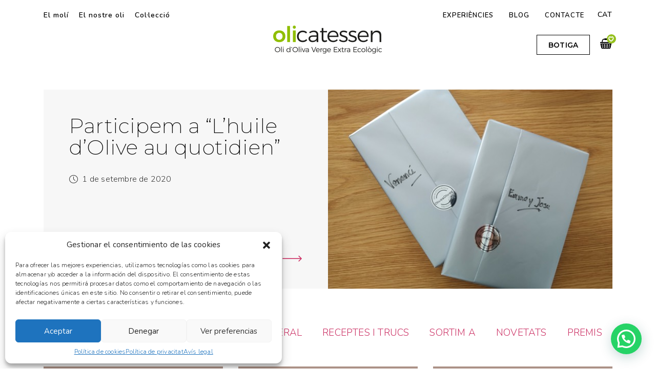

--- FILE ---
content_type: text/html; charset=UTF-8
request_url: https://olicatessen.com/blog/
body_size: 16102
content:
<!doctype html>
<html lang="ca">
<head>
	<meta charset="UTF-8">
		<meta name="viewport" content="width=device-width, initial-scale=1">
	<link rel="profile" href="http://gmpg.org/xfn/11">
	<link rel="alternate" hreflang="ca" href="https://olicatessen.com/blog/" />
<link rel="alternate" hreflang="en" href="https://olicatessen.com/en/blog/" />
<link rel="alternate" hreflang="es" href="https://olicatessen.com/es/blog/" />

<!-- Google Tag Manager for WordPress by gtm4wp.com -->
<script data-cfasync="false" data-pagespeed-no-defer>
	var gtm4wp_datalayer_name = "dataLayer";
	var dataLayer = dataLayer || [];
	const gtm4wp_use_sku_instead = 1;
	const gtm4wp_id_prefix = '';
	const gtm4wp_remarketing = false;
	const gtm4wp_eec = true;
	const gtm4wp_classicec = false;
	const gtm4wp_currency = 'EUR';
	const gtm4wp_product_per_impression = 30;
	const gtm4wp_needs_shipping_address = false;
	const gtm4wp_business_vertical = 'retail';
	const gtm4wp_business_vertical_id = 'id';
</script>
<!-- End Google Tag Manager for WordPress by gtm4wp.com -->
	<!-- This site is optimized with the Yoast SEO plugin v15.2.1 - https://yoast.com/wordpress/plugins/seo/ -->
	<title>Blog - Olicatessen</title>
	<meta name="description" content="Tota l’actualitat sobre el nostre oli: receptes, premis, articles i activitats a les nostres finques. Endinsa’t en l&#039;olivicultura ecològica amb nosaltres!" />
	<meta name="robots" content="index, follow, max-snippet:-1, max-image-preview:large, max-video-preview:-1" />
	<link rel="canonical" href="https://olicatessen.com/blog/" />
	<meta property="og:locale" content="ca_ES" />
	<meta property="og:type" content="article" />
	<meta property="og:title" content="Blog - Olicatessen" />
	<meta property="og:description" content="Tota l’actualitat sobre el nostre oli: receptes, premis, articles i activitats a les nostres finques. Endinsa’t en l&#039;olivicultura ecològica amb nosaltres!" />
	<meta property="og:url" content="https://olicatessen.com/blog/" />
	<meta property="og:site_name" content="Olicatessen" />
	<meta property="article:modified_time" content="2020-11-17T08:29:24+00:00" />
	<meta name="twitter:card" content="summary_large_image" />
	<meta name="twitter:label1" content="Escrit per">
	<meta name="twitter:data1" content="albert">
	<script type="application/ld+json" class="yoast-schema-graph">{"@context":"https://schema.org","@graph":[{"@type":"WebSite","@id":"https://olicatessen.com/#website","url":"https://olicatessen.com/","name":"Olicatessen","description":"Olicatessen","potentialAction":[{"@type":"SearchAction","target":"https://olicatessen.com/?s={search_term_string}","query-input":"required name=search_term_string"}],"inLanguage":"ca"},{"@type":"WebPage","@id":"https://olicatessen.com/blog/#webpage","url":"https://olicatessen.com/blog/","name":"Blog - Olicatessen","isPartOf":{"@id":"https://olicatessen.com/#website"},"datePublished":"2020-10-23T07:42:23+00:00","dateModified":"2020-11-17T08:29:24+00:00","description":"Tota l\u2019actualitat sobre el nostre oli: receptes, premis, articles i activitats a les nostres finques. Endinsa\u2019t en l'olivicultura ecol\u00f2gica amb nosaltres!","inLanguage":"ca","potentialAction":[{"@type":"ReadAction","target":["https://olicatessen.com/blog/"]}]}]}</script>
	<!-- / Yoast SEO plugin. -->


<link rel='dns-prefetch' href='//use.fontawesome.com' />
<link rel='dns-prefetch' href='//s.w.org' />
<link rel="alternate" type="application/rss+xml" title="Olicatessen &raquo; canal d&#039;informació" href="https://olicatessen.com/feed/" />
<link rel="alternate" type="application/rss+xml" title="Olicatessen &raquo; Canal dels comentaris" href="https://olicatessen.com/comments/feed/" />
<link rel='stylesheet' id='wp-block-library-css'  href='https://olicatessen.com/wp-includes/css/dist/block-library/style.min.css?ver=5.5.17' type='text/css' media='all' />
<link rel='stylesheet' id='wc-block-vendors-style-css'  href='https://olicatessen.com/wp-content/plugins/woocommerce/packages/woocommerce-blocks/build/vendors-style.css?ver=3.6.0' type='text/css' media='all' />
<link rel='stylesheet' id='wc-block-style-css'  href='https://olicatessen.com/wp-content/plugins/woocommerce/packages/woocommerce-blocks/build/style.css?ver=3.6.0' type='text/css' media='all' />
<link rel='stylesheet' id='woocommerce-layout-css'  href='https://olicatessen.com/wp-content/plugins/woocommerce/assets/css/woocommerce-layout.css?ver=4.7.4' type='text/css' media='all' />
<link rel='stylesheet' id='woocommerce-smallscreen-css'  href='https://olicatessen.com/wp-content/plugins/woocommerce/assets/css/woocommerce-smallscreen.css?ver=4.7.4' type='text/css' media='only screen and (max-width: 768px)' />
<link rel='stylesheet' id='woocommerce-general-css'  href='https://olicatessen.com/wp-content/plugins/woocommerce/assets/css/woocommerce.css?ver=4.7.4' type='text/css' media='all' />
<style id='woocommerce-inline-inline-css' type='text/css'>
.woocommerce form .form-row .required { visibility: visible; }
</style>
<link rel='stylesheet' id='wpml-legacy-horizontal-list-0-css'  href='//olicatessen.com/wp-content/plugins/sitepress-multilingual-cms/templates/language-switchers/legacy-list-horizontal/style.css?ver=1' type='text/css' media='all' />
<link rel='stylesheet' id='woo_discount_rules-customize-table-ui-css-css'  href='https://olicatessen.com/wp-content/plugins/woo-discount-rules/v2/Assets/Css/customize-table.css?ver=2.3.2' type='text/css' media='all' />
<link rel='stylesheet' id='cmplz-general-css'  href='https://olicatessen.com/wp-content/plugins/complianz-gdpr/assets/css/cookieblocker.min.css?ver=6.3.2.1' type='text/css' media='all' />
<link rel='stylesheet' id='cms-navigation-style-base-css'  href='https://olicatessen.com/wp-content/plugins/wpml-cms-nav/res/css/cms-navigation-base.css?ver=1.5.2' type='text/css' media='screen' />
<link rel='stylesheet' id='cms-navigation-style-css'  href='https://olicatessen.com/wp-content/plugins/wpml-cms-nav/res/css/cms-navigation.css?ver=1.5.2' type='text/css' media='screen' />
<link rel='stylesheet' id='hello-elementor-css'  href='https://olicatessen.com/wp-content/themes/hello-elementor/style.min.css?ver=2.3.1' type='text/css' media='all' />
<link rel='stylesheet' id='hello-elementor-theme-style-css'  href='https://olicatessen.com/wp-content/themes/hello-elementor/theme.min.css?ver=2.3.1' type='text/css' media='all' />
<link rel='stylesheet' id='elementor-icons-css'  href='https://olicatessen.com/wp-content/plugins/elementor/assets/lib/eicons/css/elementor-icons.min.css?ver=5.9.1' type='text/css' media='all' />
<link rel='stylesheet' id='elementor-animations-css'  href='https://olicatessen.com/wp-content/plugins/elementor/assets/lib/animations/animations.min.css?ver=3.0.13' type='text/css' media='all' />
<link rel='stylesheet' id='elementor-frontend-legacy-css'  href='https://olicatessen.com/wp-content/plugins/elementor/assets/css/frontend-legacy.min.css?ver=3.0.13' type='text/css' media='all' />
<link rel='stylesheet' id='elementor-frontend-css'  href='https://olicatessen.com/wp-content/plugins/elementor/assets/css/frontend.min.css?ver=3.0.13' type='text/css' media='all' />
<link rel='stylesheet' id='elementor-post-50535-css'  href='https://olicatessen.com/wp-content/uploads/sites/2/elementor/css/post-50535.css?ver=1694948481' type='text/css' media='all' />
<link rel='stylesheet' id='elementor-pro-css'  href='https://olicatessen.com/wp-content/plugins/elementor-pro/assets/css/frontend.min.css?ver=3.0.5' type='text/css' media='all' />
<link rel='stylesheet' id='elementor-post-222-css'  href='https://olicatessen.com/wp-content/uploads/sites/2/elementor/css/post-222.css?ver=1606214195' type='text/css' media='all' />
<link rel='stylesheet' id='elementor-post-7-css'  href='https://olicatessen.com/wp-content/uploads/sites/2/elementor/css/post-7.css?ver=1680247397' type='text/css' media='all' />
<link rel='stylesheet' id='elementor-post-37-css'  href='https://olicatessen.com/wp-content/uploads/sites/2/elementor/css/post-37.css?ver=1607948501' type='text/css' media='all' />
<link rel='stylesheet' id='joinchat-css'  href='https://olicatessen.com/wp-content/plugins/creame-whatsapp-me/public/css/joinchat.min.css?ver=4.1.14' type='text/css' media='all' />
<style id='joinchat-inline-css' type='text/css'>
.joinchat{ --red:37; --green:211; --blue:102; }
</style>
<link rel='stylesheet' id='font-awesome-official-css'  href='https://use.fontawesome.com/releases/v5.15.1/css/all.css' type='text/css' media='all' integrity="sha384-vp86vTRFVJgpjF9jiIGPEEqYqlDwgyBgEF109VFjmqGmIY/Y4HV4d3Gp2irVfcrp" crossorigin="anonymous" />
<link rel='stylesheet' id='hello-elementor-child-style-css'  href='https://olicatessen.com/wp-content/themes/webs-themes/olicatessen/style.css?ver=1.0.0' type='text/css' media='all' />
<link rel='stylesheet' id='font-awesome-official-v4shim-css'  href='https://use.fontawesome.com/releases/v5.15.1/css/v4-shims.css' type='text/css' media='all' integrity="sha384-WCuYjm/u5NsK4s/NfnJeHuMj6zzN2HFyjhBu/SnZJj7eZ6+ds4zqIM3wYgL59Clf" crossorigin="anonymous" />
<style id='font-awesome-official-v4shim-inline-css' type='text/css'>
@font-face {
font-family: "FontAwesome";
src: url("https://use.fontawesome.com/releases/v5.15.1/webfonts/fa-brands-400.eot"),
		url("https://use.fontawesome.com/releases/v5.15.1/webfonts/fa-brands-400.eot?#iefix") format("embedded-opentype"),
		url("https://use.fontawesome.com/releases/v5.15.1/webfonts/fa-brands-400.woff2") format("woff2"),
		url("https://use.fontawesome.com/releases/v5.15.1/webfonts/fa-brands-400.woff") format("woff"),
		url("https://use.fontawesome.com/releases/v5.15.1/webfonts/fa-brands-400.ttf") format("truetype"),
		url("https://use.fontawesome.com/releases/v5.15.1/webfonts/fa-brands-400.svg#fontawesome") format("svg");
}

@font-face {
font-family: "FontAwesome";
src: url("https://use.fontawesome.com/releases/v5.15.1/webfonts/fa-solid-900.eot"),
		url("https://use.fontawesome.com/releases/v5.15.1/webfonts/fa-solid-900.eot?#iefix") format("embedded-opentype"),
		url("https://use.fontawesome.com/releases/v5.15.1/webfonts/fa-solid-900.woff2") format("woff2"),
		url("https://use.fontawesome.com/releases/v5.15.1/webfonts/fa-solid-900.woff") format("woff"),
		url("https://use.fontawesome.com/releases/v5.15.1/webfonts/fa-solid-900.ttf") format("truetype"),
		url("https://use.fontawesome.com/releases/v5.15.1/webfonts/fa-solid-900.svg#fontawesome") format("svg");
}

@font-face {
font-family: "FontAwesome";
src: url("https://use.fontawesome.com/releases/v5.15.1/webfonts/fa-regular-400.eot"),
		url("https://use.fontawesome.com/releases/v5.15.1/webfonts/fa-regular-400.eot?#iefix") format("embedded-opentype"),
		url("https://use.fontawesome.com/releases/v5.15.1/webfonts/fa-regular-400.woff2") format("woff2"),
		url("https://use.fontawesome.com/releases/v5.15.1/webfonts/fa-regular-400.woff") format("woff"),
		url("https://use.fontawesome.com/releases/v5.15.1/webfonts/fa-regular-400.ttf") format("truetype"),
		url("https://use.fontawesome.com/releases/v5.15.1/webfonts/fa-regular-400.svg#fontawesome") format("svg");
unicode-range: U+F004-F005,U+F007,U+F017,U+F022,U+F024,U+F02E,U+F03E,U+F044,U+F057-F059,U+F06E,U+F070,U+F075,U+F07B-F07C,U+F080,U+F086,U+F089,U+F094,U+F09D,U+F0A0,U+F0A4-F0A7,U+F0C5,U+F0C7-F0C8,U+F0E0,U+F0EB,U+F0F3,U+F0F8,U+F0FE,U+F111,U+F118-F11A,U+F11C,U+F133,U+F144,U+F146,U+F14A,U+F14D-F14E,U+F150-F152,U+F15B-F15C,U+F164-F165,U+F185-F186,U+F191-F192,U+F1AD,U+F1C1-F1C9,U+F1CD,U+F1D8,U+F1E3,U+F1EA,U+F1F6,U+F1F9,U+F20A,U+F247-F249,U+F24D,U+F254-F25B,U+F25D,U+F267,U+F271-F274,U+F279,U+F28B,U+F28D,U+F2B5-F2B6,U+F2B9,U+F2BB,U+F2BD,U+F2C1-F2C2,U+F2D0,U+F2D2,U+F2DC,U+F2ED,U+F328,U+F358-F35B,U+F3A5,U+F3D1,U+F410,U+F4AD;
}
</style>
<link rel='stylesheet' id='google-fonts-1-css'  href='https://fonts.googleapis.com/css?family=Roboto%3A100%2C100italic%2C200%2C200italic%2C300%2C300italic%2C400%2C400italic%2C500%2C500italic%2C600%2C600italic%2C700%2C700italic%2C800%2C800italic%2C900%2C900italic%7CRoboto+Slab%3A100%2C100italic%2C200%2C200italic%2C300%2C300italic%2C400%2C400italic%2C500%2C500italic%2C600%2C600italic%2C700%2C700italic%2C800%2C800italic%2C900%2C900italic&#038;ver=5.5.17' type='text/css' media='all' />
<link rel='stylesheet' id='elementor-icons-OlicatessenIcons-css'  href='https://olicatessen.com/wp-content/uploads/sites/2/elementor/custom-icons/OlicatessenIcons/style.css?ver=1.0.0' type='text/css' media='all' />
<link rel='stylesheet' id='elementor-icons-shared-0-css'  href='https://olicatessen.com/wp-content/plugins/elementor/assets/lib/font-awesome/css/fontawesome.min.css?ver=5.12.0' type='text/css' media='all' />
<link rel='stylesheet' id='elementor-icons-fa-brands-css'  href='https://olicatessen.com/wp-content/plugins/elementor/assets/lib/font-awesome/css/brands.min.css?ver=5.12.0' type='text/css' media='all' />
<script type='text/javascript' src='https://olicatessen.com/wp-includes/js/jquery/jquery.js?ver=1.12.4-wp' id='jquery-core-js'></script>
<script type='text/javascript' id='awdr-main-js-extra'>
/* <![CDATA[ */
var awdr_params = {"ajaxurl":"https:\/\/olicatessen.com\/wp-admin\/admin-ajax.php","nonce":"065e93bb4a","enable_update_price_with_qty":"show_when_matched","refresh_order_review":"0","custom_target_simple_product":"","custom_target_variable_product":"","js_init_trigger":"","awdr_opacity_to_bulk_table":"","awdr_dynamic_bulk_table_status":"0","awdr_dynamic_bulk_table_off":"on","custom_simple_product_id_selector":"","custom_variable_product_id_selector":""};
/* ]]> */
</script>
<script type='text/javascript' src='https://olicatessen.com/wp-content/plugins/woo-discount-rules/v2/Assets/Js/site_main.js?ver=2.3.2' id='awdr-main-js'></script>
<script type='text/javascript' src='https://olicatessen.com/wp-content/plugins/woo-discount-rules/v2/Assets/Js/awdr-dynamic-price.js?ver=2.3.2' id='awdr-dynamic-price-js'></script>
<script type='text/javascript' src='https://olicatessen.com/wp-content/plugins/duracelltomi-google-tag-manager/js/gtm4wp-woocommerce-enhanced.js?ver=1.16.2' id='gtm4wp-woocommerce-enhanced-js'></script>
<link rel="https://api.w.org/" href="https://olicatessen.com/wp-json/" /><link rel="alternate" type="application/json" href="https://olicatessen.com/wp-json/wp/v2/pages/222" /><link rel="EditURI" type="application/rsd+xml" title="RSD" href="https://olicatessen.com/xmlrpc.php?rsd" />
<link rel="wlwmanifest" type="application/wlwmanifest+xml" href="https://olicatessen.com/wp-includes/wlwmanifest.xml" /> 
<meta name="generator" content="WordPress 5.5.17" />
<meta name="generator" content="WooCommerce 4.7.4" />
<link rel='shortlink' href='https://olicatessen.com/?p=222' />
<link rel="alternate" type="application/json+oembed" href="https://olicatessen.com/wp-json/oembed/1.0/embed?url=https%3A%2F%2Folicatessen.com%2Fblog%2F" />
<link rel="alternate" type="text/xml+oembed" href="https://olicatessen.com/wp-json/oembed/1.0/embed?url=https%3A%2F%2Folicatessen.com%2Fblog%2F&#038;format=xml" />
<meta name="generator" content="WPML ver:4.4.5 stt:8,1,2;" />
<style>.cmplz-hidden{display:none!important;}</style>
<!-- Google Tag Manager for WordPress by gtm4wp.com -->
<!-- GTM Container placement set to automatic -->
<script data-cfasync="false" data-pagespeed-no-defer type="text/javascript">
	var dataLayer_content = {"visitorLoginState":"logged-out","pagePostType":"page","pagePostType2":"single-page"};
	dataLayer.push( dataLayer_content );
</script>
<script data-cfasync="false">
(function(w,d,s,l,i){w[l]=w[l]||[];w[l].push({'gtm.start':
new Date().getTime(),event:'gtm.js'});var f=d.getElementsByTagName(s)[0],
j=d.createElement(s),dl=l!='dataLayer'?'&l='+l:'';j.async=true;j.src=
'//www.googletagmanager.com/gtm.'+'js?id='+i+dl;f.parentNode.insertBefore(j,f);
})(window,document,'script','dataLayer','GTM-KV6DGJ3');
</script>
<!-- End Google Tag Manager -->
<!-- End Google Tag Manager for WordPress by gtm4wp.com -->	<noscript><style>.woocommerce-product-gallery{ opacity: 1 !important; }</style></noscript>
	<!-- Hotjar Tracking Code for https://olicatessen.com -->
<script>
    (function(h,o,t,j,a,r){
        h.hj=h.hj||function(){(h.hj.q=h.hj.q||[]).push(arguments)};
        h._hjSettings={hjid:2249826,hjsv:6};
        a=o.getElementsByTagName('head')[0];
        r=o.createElement('script');r.async=1;
        r.src=t+h._hjSettings.hjid+j+h._hjSettings.hjsv;
        a.appendChild(r);
    })(window,document,'https://static.hotjar.com/c/hotjar-','.js?sv=');
</script><link rel="icon" href="https://olicatessen.com/wp-content/uploads/sites/2/2020/11/cropped-favicon-32x32.png" sizes="32x32" />
<link rel="icon" href="https://olicatessen.com/wp-content/uploads/sites/2/2020/11/cropped-favicon-192x192.png" sizes="192x192" />
<link rel="apple-touch-icon" href="https://olicatessen.com/wp-content/uploads/sites/2/2020/11/cropped-favicon-180x180.png" />
<meta name="msapplication-TileImage" content="https://olicatessen.com/wp-content/uploads/sites/2/2020/11/cropped-favicon-270x270.png" />
</head>
<body data-cmplz=1 class="page-template-default page page-id-222 wp-custom-logo theme-hello-elementor woocommerce-no-js elementor-default elementor-kit-50535 elementor-page elementor-page-222">



<!-- GTM Container placement set to automatic -->
<!-- Google Tag Manager (noscript) -->
				<noscript><iframe src="https://www.googletagmanager.com/ns.html?id=GTM-KV6DGJ3" height="0" width="0" style="display:none;visibility:hidden" aria-hidden="true"></iframe></noscript>
<!-- End Google Tag Manager (noscript) -->		<div data-elementor-type="header" data-elementor-id="7" class="elementor elementor-7 elementor-location-header" data-elementor-settings="[]">
		<div class="elementor-section-wrap">
					<section class="elementor-section elementor-top-section elementor-element elementor-element-adfc53f elementor-section-content-middle elementor-section-boxed elementor-section-height-default elementor-section-height-default" data-id="adfc53f" data-element_type="section" id="site-header">
						<div class="elementor-container elementor-column-gap-no">
							<div class="elementor-row">
					<div class="elementor-column elementor-col-100 elementor-top-column elementor-element elementor-element-f22f7d4" data-id="f22f7d4" data-element_type="column">
			<div class="elementor-column-wrap elementor-element-populated">
							<div class="elementor-widget-wrap">
						<section class="elementor-section elementor-inner-section elementor-element elementor-element-4333902 elementor-section-content-middle elementor-section-full_width elementor-section-height-default elementor-section-height-default" data-id="4333902" data-element_type="section" id="main-header">
						<div class="elementor-container elementor-column-gap-no">
							<div class="elementor-row">
					<div class="elementor-column elementor-col-50 elementor-inner-column elementor-element elementor-element-b72f039" data-id="b72f039" data-element_type="column" id="site-navigation">
			<div class="elementor-column-wrap elementor-element-populated">
							<div class="elementor-widget-wrap">
						<div class="elementor-element elementor-element-bed6b99 elementor-nav-menu--dropdown-none elementor-nav-menu--indicator-classic elementor-widget elementor-widget-nav-menu" data-id="bed6b99" data-element_type="widget" id="menu-main-menu" data-settings="{&quot;layout&quot;:&quot;horizontal&quot;}" data-widget_type="nav-menu.default">
				<div class="elementor-widget-container">
						<nav role="navigation" class="elementor-nav-menu--main elementor-nav-menu__container elementor-nav-menu--layout-horizontal e--pointer-underline e--animation-fade"><ul id="menu-1-bed6b99" class="elementor-nav-menu"><li class="menu-item menu-item-type-post_type menu-item-object-page menu-item-has-children menu-item-531"><a href="https://olicatessen.com/el-moli/" class="elementor-item">El molí</a>
<ul class="sub-menu elementor-nav-menu--dropdown">
	<li class="menu-item menu-item-type-post_type menu-item-object-page menu-item-529"><a href="https://olicatessen.com/el-moli/innovacio-i-tradicio/" class="elementor-sub-item">Innovació i tradició</a></li>
	<li class="menu-item menu-item-type-post_type menu-item-object-page menu-item-162"><a href="https://olicatessen.com/el-moli/la-terra-i-la-familia/" class="elementor-sub-item">La terra i la família</a></li>
	<li class="menu-item menu-item-type-post_type menu-item-object-page menu-item-530"><a href="https://olicatessen.com/el-moli/la-comunitat/" class="elementor-sub-item">La comunitat</a></li>
</ul>
</li>
<li class="menu-item menu-item-type-post_type menu-item-object-page menu-item-has-children menu-item-527"><a href="https://olicatessen.com/el-nostre-oli/" class="elementor-item">El nostre oli</a>
<ul class="sub-menu elementor-nav-menu--dropdown">
	<li class="menu-item menu-item-type-post_type menu-item-object-page menu-item-528"><a href="https://olicatessen.com/el-nostre-oli/premis/" class="elementor-sub-item">Premis</a></li>
</ul>
</li>
<li class="menu-item menu-item-type-post_type menu-item-object-page menu-item-has-children menu-item-312"><a href="https://olicatessen.com/colleccio/" class="elementor-item">Col·lecció</a>
<ul class="sub-menu elementor-nav-menu--dropdown">
	<li class="menu-item menu-item-type-post_type menu-item-object-page menu-item-505"><a href="https://olicatessen.com/colleccio/olicatessen/" class="elementor-sub-item">Olicatessen</a></li>
	<li class="menu-item menu-item-type-post_type menu-item-object-page menu-item-504"><a href="https://olicatessen.com/?page_id=491" class="elementor-sub-item">100% Arbequina</a></li>
	<li class="menu-item menu-item-type-post_type menu-item-object-page menu-item-503"><a href="https://olicatessen.com/colleccio/oli-2345/" class="elementor-sub-item">2.345</a></li>
	<li class="menu-item menu-item-type-post_type menu-item-object-page menu-item-1652"><a href="https://olicatessen.com/colleccio/condiments/" class="elementor-sub-item">Condiments</a></li>
	<li class="menu-item menu-item-type-post_type menu-item-object-page menu-item-502"><a href="https://olicatessen.com/colleccio/altres-delicadeses/" class="elementor-sub-item">Altres delicadeses</a></li>
</ul>
</li>
</ul></nav>
					<div class="elementor-menu-toggle" role="button" tabindex="0" aria-label="Menu Toggle" aria-expanded="false">
			<i class="eicon-menu-bar" aria-hidden="true"></i>
			<span class="elementor-screen-only">Menu</span>
		</div>
			<nav class="elementor-nav-menu--dropdown elementor-nav-menu__container" role="navigation" aria-hidden="true"><ul id="menu-2-bed6b99" class="elementor-nav-menu"><li class="menu-item menu-item-type-post_type menu-item-object-page menu-item-has-children menu-item-531"><a href="https://olicatessen.com/el-moli/" class="elementor-item">El molí</a>
<ul class="sub-menu elementor-nav-menu--dropdown">
	<li class="menu-item menu-item-type-post_type menu-item-object-page menu-item-529"><a href="https://olicatessen.com/el-moli/innovacio-i-tradicio/" class="elementor-sub-item">Innovació i tradició</a></li>
	<li class="menu-item menu-item-type-post_type menu-item-object-page menu-item-162"><a href="https://olicatessen.com/el-moli/la-terra-i-la-familia/" class="elementor-sub-item">La terra i la família</a></li>
	<li class="menu-item menu-item-type-post_type menu-item-object-page menu-item-530"><a href="https://olicatessen.com/el-moli/la-comunitat/" class="elementor-sub-item">La comunitat</a></li>
</ul>
</li>
<li class="menu-item menu-item-type-post_type menu-item-object-page menu-item-has-children menu-item-527"><a href="https://olicatessen.com/el-nostre-oli/" class="elementor-item">El nostre oli</a>
<ul class="sub-menu elementor-nav-menu--dropdown">
	<li class="menu-item menu-item-type-post_type menu-item-object-page menu-item-528"><a href="https://olicatessen.com/el-nostre-oli/premis/" class="elementor-sub-item">Premis</a></li>
</ul>
</li>
<li class="menu-item menu-item-type-post_type menu-item-object-page menu-item-has-children menu-item-312"><a href="https://olicatessen.com/colleccio/" class="elementor-item">Col·lecció</a>
<ul class="sub-menu elementor-nav-menu--dropdown">
	<li class="menu-item menu-item-type-post_type menu-item-object-page menu-item-505"><a href="https://olicatessen.com/colleccio/olicatessen/" class="elementor-sub-item">Olicatessen</a></li>
	<li class="menu-item menu-item-type-post_type menu-item-object-page menu-item-504"><a href="https://olicatessen.com/?page_id=491" class="elementor-sub-item">100% Arbequina</a></li>
	<li class="menu-item menu-item-type-post_type menu-item-object-page menu-item-503"><a href="https://olicatessen.com/colleccio/oli-2345/" class="elementor-sub-item">2.345</a></li>
	<li class="menu-item menu-item-type-post_type menu-item-object-page menu-item-1652"><a href="https://olicatessen.com/colleccio/condiments/" class="elementor-sub-item">Condiments</a></li>
	<li class="menu-item menu-item-type-post_type menu-item-object-page menu-item-502"><a href="https://olicatessen.com/colleccio/altres-delicadeses/" class="elementor-sub-item">Altres delicadeses</a></li>
</ul>
</li>
</ul></nav>
				</div>
				</div>
						</div>
					</div>
		</div>
				<div class="elementor-column elementor-col-50 elementor-inner-column elementor-element elementor-element-a037ad8" data-id="a037ad8" data-element_type="column" id="site-navigation-blog">
			<div class="elementor-column-wrap elementor-element-populated">
							<div class="elementor-widget-wrap">
						<div class="elementor-element elementor-element-a888358 elementor-nav-menu--dropdown-none elementor-nav-menu--indicator-classic elementor-widget elementor-widget-nav-menu" data-id="a888358" data-element_type="widget" data-settings="{&quot;layout&quot;:&quot;horizontal&quot;}" data-widget_type="nav-menu.default">
				<div class="elementor-widget-container">
						<nav role="navigation" class="elementor-nav-menu--main elementor-nav-menu__container elementor-nav-menu--layout-horizontal e--pointer-underline e--animation-fade"><ul id="menu-1-a888358" class="elementor-nav-menu"><li class="menu-item menu-item-type-post_type menu-item-object-page menu-item-236"><a href="https://olicatessen.com/experiencies/" class="elementor-item">Experiències</a></li>
<li class="menu-item menu-item-type-post_type menu-item-object-page current-menu-item page_item page-item-222 current_page_item menu-item-1150"><a href="https://olicatessen.com/blog/" aria-current="page" class="elementor-item elementor-item-active">Blog</a></li>
<li class="menu-item menu-item-type-post_type menu-item-object-page menu-item-764"><a href="https://olicatessen.com/contacte/" class="elementor-item">Contacte</a></li>
</ul></nav>
					<div class="elementor-menu-toggle" role="button" tabindex="0" aria-label="Menu Toggle" aria-expanded="false">
			<i class="eicon-menu-bar" aria-hidden="true"></i>
			<span class="elementor-screen-only">Menu</span>
		</div>
			<nav class="elementor-nav-menu--dropdown elementor-nav-menu__container" role="navigation" aria-hidden="true"><ul id="menu-2-a888358" class="elementor-nav-menu"><li class="menu-item menu-item-type-post_type menu-item-object-page menu-item-236"><a href="https://olicatessen.com/experiencies/" class="elementor-item">Experiències</a></li>
<li class="menu-item menu-item-type-post_type menu-item-object-page current-menu-item page_item page-item-222 current_page_item menu-item-1150"><a href="https://olicatessen.com/blog/" aria-current="page" class="elementor-item elementor-item-active">Blog</a></li>
<li class="menu-item menu-item-type-post_type menu-item-object-page menu-item-764"><a href="https://olicatessen.com/contacte/" class="elementor-item">Contacte</a></li>
</ul></nav>
				</div>
				</div>
				<div class="elementor-element elementor-element-ffb2019 elementor-widget elementor-widget-shortcode" data-id="ffb2019" data-element_type="widget" id="site-language" data-widget_type="shortcode.default">
				<div class="elementor-widget-container">
					<div class="elementor-shortcode">
<div class="wpml-ls-statics-shortcode_actions wpml-ls wpml-ls-legacy-list-horizontal">
	<ul><li class="wpml-ls-slot-shortcode_actions wpml-ls-item wpml-ls-item-ca wpml-ls-current-language wpml-ls-first-item wpml-ls-item-legacy-list-horizontal">
				<a href="https://olicatessen.com/blog/" class="wpml-ls-link"><span class="wpml-ls-native">CAT</span></a>
			</li><li class="wpml-ls-slot-shortcode_actions wpml-ls-item wpml-ls-item-en wpml-ls-item-legacy-list-horizontal">
				<a href="https://olicatessen.com/en/blog/" class="wpml-ls-link"><span class="wpml-ls-display">EN</span></a>
			</li><li class="wpml-ls-slot-shortcode_actions wpml-ls-item wpml-ls-item-es wpml-ls-last-item wpml-ls-item-legacy-list-horizontal">
				<a href="https://olicatessen.com/es/blog/" class="wpml-ls-link"><span class="wpml-ls-display">ES</span></a>
			</li></ul>
</div>
</div>
				</div>
				</div>
						</div>
					</div>
		</div>
								</div>
					</div>
		</section>
				<section class="elementor-section elementor-inner-section elementor-element elementor-element-45c8e57 elementor-section-content-middle elementor-section-full_width elementor-section-height-default elementor-section-height-default" data-id="45c8e57" data-element_type="section" id="brand-header">
						<div class="elementor-container elementor-column-gap-no">
							<div class="elementor-row">
					<div class="elementor-column elementor-col-33 elementor-inner-column elementor-element elementor-element-0831edc openMenuWrapper" data-id="0831edc" data-element_type="column">
			<div class="elementor-column-wrap elementor-element-populated">
							<div class="elementor-widget-wrap">
						<div class="elementor-element elementor-element-7e2efa9 elementor-hidden-desktop elementor-widget elementor-widget-button" data-id="7e2efa9" data-element_type="widget" id="openMenu" data-widget_type="button.default">
				<div class="elementor-widget-container">
					<div class="elementor-button-wrapper">
			<a href="#" class="elementor-button-link elementor-button elementor-size-sm" role="button">
						<span class="elementor-button-content-wrapper">
						<span class="elementor-button-icon elementor-align-icon-left">
				<i aria-hidden="true" class="olica olica-bars"></i>			</span>
						<span class="elementor-button-text">Menu</span>
		</span>
					</a>
		</div>
				</div>
				</div>
						</div>
					</div>
		</div>
				<div class="elementor-column elementor-col-33 elementor-inner-column elementor-element elementor-element-6274799" data-id="6274799" data-element_type="column" id="site-logo">
			<div class="elementor-column-wrap elementor-element-populated">
							<div class="elementor-widget-wrap">
						<div class="elementor-element elementor-element-f714026 logo-main elementor-widget elementor-widget-theme-site-logo elementor-widget-image" data-id="f714026" data-element_type="widget" data-widget_type="theme-site-logo.default">
				<div class="elementor-widget-container">
					<div class="elementor-image">
											<a href="https://olicatessen.com">
							<img width="426" height="110" src="https://olicatessen.com/wp-content/uploads/sites/2/2020/10/cropped-logo-olicatessen-full-1.png" class="attachment-full size-full" alt="" loading="lazy" srcset="https://olicatessen.com/wp-content/uploads/sites/2/2020/10/cropped-logo-olicatessen-full-1.png 426w, https://olicatessen.com/wp-content/uploads/sites/2/2020/10/cropped-logo-olicatessen-full-1-300x77.png 300w" sizes="(max-width: 426px) 100vw, 426px" />								</a>
											</div>
				</div>
				</div>
				<div class="elementor-element elementor-element-6b3f462 logo-main-white elementor-widget elementor-widget-image" data-id="6b3f462" data-element_type="widget" data-widget_type="image.default">
				<div class="elementor-widget-container">
					<div class="elementor-image">
											<a href="https://olicatessen.com">
							<img width="300" height="77" src="https://olicatessen.com/wp-content/uploads/sites/2/2020/10/logo-olicatessen-full-white-300x77.png" class="attachment-medium size-medium" alt="Logo Olicatessen" loading="lazy" srcset="https://olicatessen.com/wp-content/uploads/sites/2/2020/10/logo-olicatessen-full-white-300x77.png 300w, https://olicatessen.com/wp-content/uploads/sites/2/2020/10/logo-olicatessen-full-white.png 353w" sizes="(max-width: 300px) 100vw, 300px" />								</a>
											</div>
				</div>
				</div>
						</div>
					</div>
		</div>
				<div class="elementor-column elementor-col-33 elementor-inner-column elementor-element elementor-element-497fe9f content-inline" data-id="497fe9f" data-element_type="column">
			<div class="elementor-column-wrap elementor-element-populated">
							<div class="elementor-widget-wrap">
						<div class="elementor-element elementor-element-c85c7d9 elementor-button-success elementor-widget elementor-widget-button" data-id="c85c7d9" data-element_type="widget" data-widget_type="button.default">
				<div class="elementor-widget-container">
					<div class="elementor-button-wrapper">
			<a href="https://olicatessen.com/botiga/" class="elementor-button-link elementor-button elementor-size-sm" role="button" id="header-botiga">
						<span class="elementor-button-content-wrapper">
						<span class="elementor-button-text">BOTIGA</span>
		</span>
					</a>
		</div>
				</div>
				</div>
				<div class="elementor-element elementor-element-839c7c2 toggle-icon--cart-solid elementor-menu-cart--buttons-stacked button-cart elementor-menu-cart--items-indicator-bubble elementor-menu-cart--show-divider-yes elementor-menu-cart--show-remove-button-yes elementor-widget elementor-widget-woocommerce-menu-cart" data-id="839c7c2" data-element_type="widget" data-widget_type="woocommerce-menu-cart.default">
				<div class="elementor-widget-container">
					<div class="elementor-menu-cart__wrapper">
						<div class="elementor-menu-cart__container elementor-lightbox" aria-expanded="false">
				<div class="elementor-menu-cart__main" aria-expanded="false">
					<div class="elementor-menu-cart__close-button"></div>
					<div class="widget_shopping_cart_content"></div>
				</div>
			</div>
						<div class="elementor-menu-cart__toggle elementor-button-wrapper">
			<a id="elementor-menu-cart__toggle_button" href="#" class="elementor-button elementor-size-sm">
				<span class="elementor-button-text"><span class="woocommerce-Price-amount amount"><bdi>0,00<span class="woocommerce-Price-currencySymbol">&euro;</span></bdi></span></span>
				<span class="elementor-button-icon" data-counter="0">
					<i class="eicon" aria-hidden="true"></i>
					<span class="elementor-screen-only">Cart</span>
				</span>
			</a>
		</div>

								</div> <!-- close elementor-menu-cart__wrapper -->
				</div>
				</div>
						</div>
					</div>
		</div>
								</div>
					</div>
		</section>
						</div>
					</div>
		</div>
								</div>
					</div>
		</section>
				</div>
		</div>
		
<main class="site-main post-222 page type-page status-publish hentry" role="main">
		<div class="page-content">
				<div data-elementor-type="wp-page" data-elementor-id="222" class="elementor elementor-222" data-elementor-settings="[]">
						<div class="elementor-inner">
							<div class="elementor-section-wrap">
							<section class="elementor-section elementor-top-section elementor-element elementor-element-88213ca elementor-section-full_width elementor-section-height-default elementor-section-height-default" data-id="88213ca" data-element_type="section">
						<div class="elementor-container elementor-column-gap-default">
							<div class="elementor-row">
					<div class="elementor-column elementor-col-100 elementor-top-column elementor-element elementor-element-5f5fba0" data-id="5f5fba0" data-element_type="column">
			<div class="elementor-column-wrap elementor-element-populated">
							<div class="elementor-widget-wrap">
						<div class="elementor-element elementor-element-abe55ad elementor-widget elementor-widget-template" data-id="abe55ad" data-element_type="widget" data-widget_type="template.default">
				<div class="elementor-widget-container">
					<div class="elementor-template">
					<div data-elementor-type="section" data-elementor-id="1042" class="elementor elementor-1042" data-elementor-settings="[]">
		<div class="elementor-section-wrap">
					<section class="elementor-section elementor-inner-section elementor-element elementor-element-6d67fa7d elementor-section-boxed elementor-section-height-default elementor-section-height-default" data-id="6d67fa7d" data-element_type="section">
						<div class="elementor-container elementor-column-gap-default">
							<div class="elementor-row">
					<div class="elementor-column elementor-col-100 elementor-inner-column elementor-element elementor-element-439877ae" data-id="439877ae" data-element_type="column">
			<div class="elementor-column-wrap elementor-element-populated">
							<div class="elementor-widget-wrap">
						<div class="elementor-element elementor-element-3b1567bf elementor-grid-1 elementor-posts--thumbnail-right blog-list blog-destacat elementor-grid-tablet-2 elementor-grid-mobile-1 elementor-widget elementor-widget-posts" data-id="3b1567bf" data-element_type="widget" data-settings="{&quot;classic_columns&quot;:&quot;1&quot;,&quot;classic_columns_tablet&quot;:&quot;2&quot;,&quot;classic_columns_mobile&quot;:&quot;1&quot;,&quot;classic_row_gap&quot;:{&quot;unit&quot;:&quot;px&quot;,&quot;size&quot;:35,&quot;sizes&quot;:[]}}" data-widget_type="posts.classic">
				<div class="elementor-widget-container">
					<div class="elementor-posts-container elementor-posts elementor-posts--skin-classic elementor-grid">
				<article class="elementor-post elementor-grid-item post-3709 post type-post status-publish format-standard has-post-thumbnail hentry category-novetats category-sortim-a tag-canada tag-colaboracio tag-llibre tag-participacio">
				<a class="elementor-post__thumbnail__link" href="https://olicatessen.com/participem-a-lhuile-dolive-au-quotidien/" >
			<div class="elementor-post__thumbnail"><img width="560" height="420" src="https://olicatessen.com/wp-content/uploads/sites/2/2020/09/blog_huile_olive.jpg" class="attachment-medium_large size-medium_large" alt="" loading="lazy" srcset="https://olicatessen.com/wp-content/uploads/sites/2/2020/09/blog_huile_olive.jpg 560w, https://olicatessen.com/wp-content/uploads/sites/2/2020/09/blog_huile_olive-300x225.jpg 300w" sizes="(max-width: 560px) 100vw, 560px" /></div>
		</a>
				<div class="elementor-post__text">
				<h3 class="elementor-post__title">
			<a href="https://olicatessen.com/participem-a-lhuile-dolive-au-quotidien/" >
				Participem a &#8220;L&#8217;huile d&#8217;Olive au quotidien&#8221;			</a>
		</h3>
				<div class="elementor-post__meta-data">
					<span class="elementor-post-date">
			1 de setembre de 2020		</span>
				</div>
				</div>
				</article>
				</div>
				</div>
				</div>
						</div>
					</div>
		</div>
								</div>
					</div>
		</section>
				</div>
		</div>
				</div>
				</div>
				</div>
				<section class="elementor-section elementor-inner-section elementor-element elementor-element-e85136f elementor-section-boxed elementor-section-height-default elementor-section-height-default" data-id="e85136f" data-element_type="section">
						<div class="elementor-container elementor-column-gap-default">
							<div class="elementor-row">
					<div class="elementor-column elementor-col-100 elementor-inner-column elementor-element elementor-element-053c288" data-id="053c288" data-element_type="column">
			<div class="elementor-column-wrap elementor-element-populated">
							<div class="elementor-widget-wrap">
						<div class="elementor-element elementor-element-85958b6 elementor-nav-menu__align-right blog-nav elementor-nav-menu--indicator-classic elementor-nav-menu--dropdown-tablet elementor-nav-menu__text-align-aside elementor-widget elementor-widget-nav-menu" data-id="85958b6" data-element_type="widget" data-settings="{&quot;layout&quot;:&quot;horizontal&quot;}" data-widget_type="nav-menu.default">
				<div class="elementor-widget-container">
						<nav role="navigation" class="elementor-nav-menu--main elementor-nav-menu__container elementor-nav-menu--layout-horizontal e--pointer-none"><ul id="menu-1-85958b6" class="elementor-nav-menu"><li class="menu-item menu-item-type-post_type menu-item-object-page current-menu-item page_item page-item-222 current_page_item menu-item-243"><a href="https://olicatessen.com/blog/" aria-current="page" class="elementor-item elementor-item-active">Totes</a></li>
<li class="menu-item menu-item-type-taxonomy menu-item-object-category menu-item-5007"><a href="https://olicatessen.com/category/general/" class="elementor-item">General</a></li>
<li class="menu-item menu-item-type-taxonomy menu-item-object-category menu-item-5008"><a href="https://olicatessen.com/category/receptes-i-trucs/" class="elementor-item">Receptes i trucs</a></li>
<li class="menu-item menu-item-type-taxonomy menu-item-object-category menu-item-5009"><a href="https://olicatessen.com/category/sortim-a/" class="elementor-item">Sortim a</a></li>
<li class="menu-item menu-item-type-taxonomy menu-item-object-category menu-item-5010"><a href="https://olicatessen.com/category/novetats/" class="elementor-item">Novetats</a></li>
<li class="menu-item menu-item-type-taxonomy menu-item-object-category menu-item-5011"><a href="https://olicatessen.com/category/premis/" class="elementor-item">Premis</a></li>
</ul></nav>
					<div class="elementor-menu-toggle" role="button" tabindex="0" aria-label="Menu Toggle" aria-expanded="false">
			<i class="eicon-menu-bar" aria-hidden="true"></i>
			<span class="elementor-screen-only">Menu</span>
		</div>
			<nav class="elementor-nav-menu--dropdown elementor-nav-menu__container" role="navigation" aria-hidden="true"><ul id="menu-2-85958b6" class="elementor-nav-menu"><li class="menu-item menu-item-type-post_type menu-item-object-page current-menu-item page_item page-item-222 current_page_item menu-item-243"><a href="https://olicatessen.com/blog/" aria-current="page" class="elementor-item elementor-item-active">Totes</a></li>
<li class="menu-item menu-item-type-taxonomy menu-item-object-category menu-item-5007"><a href="https://olicatessen.com/category/general/" class="elementor-item">General</a></li>
<li class="menu-item menu-item-type-taxonomy menu-item-object-category menu-item-5008"><a href="https://olicatessen.com/category/receptes-i-trucs/" class="elementor-item">Receptes i trucs</a></li>
<li class="menu-item menu-item-type-taxonomy menu-item-object-category menu-item-5009"><a href="https://olicatessen.com/category/sortim-a/" class="elementor-item">Sortim a</a></li>
<li class="menu-item menu-item-type-taxonomy menu-item-object-category menu-item-5010"><a href="https://olicatessen.com/category/novetats/" class="elementor-item">Novetats</a></li>
<li class="menu-item menu-item-type-taxonomy menu-item-object-category menu-item-5011"><a href="https://olicatessen.com/category/premis/" class="elementor-item">Premis</a></li>
</ul></nav>
				</div>
				</div>
						</div>
					</div>
		</div>
								</div>
					</div>
		</section>
				<section class="elementor-section elementor-inner-section elementor-element elementor-element-bf47db9 elementor-section-boxed elementor-section-height-default elementor-section-height-default" data-id="bf47db9" data-element_type="section">
						<div class="elementor-container elementor-column-gap-default">
							<div class="elementor-row">
					<div class="elementor-column elementor-col-100 elementor-inner-column elementor-element elementor-element-bdb0f42" data-id="bdb0f42" data-element_type="column">
			<div class="elementor-column-wrap elementor-element-populated">
							<div class="elementor-widget-wrap">
						<div class="elementor-element elementor-element-467c444 blog-list elementor-grid-3 elementor-grid-tablet-2 elementor-grid-mobile-1 elementor-posts--thumbnail-top elementor-widget elementor-widget-posts" data-id="467c444" data-element_type="widget" data-settings="{&quot;classic_columns&quot;:&quot;3&quot;,&quot;classic_columns_tablet&quot;:&quot;2&quot;,&quot;classic_columns_mobile&quot;:&quot;1&quot;,&quot;classic_row_gap&quot;:{&quot;unit&quot;:&quot;px&quot;,&quot;size&quot;:35,&quot;sizes&quot;:[]}}" data-widget_type="posts.classic">
				<div class="elementor-widget-container">
					<div class="elementor-posts-container elementor-posts elementor-posts--skin-classic elementor-grid">
				<article class="elementor-post elementor-grid-item post-50793 post type-post status-publish format-standard has-post-thumbnail hentry category-receptes-i-trucs tag-1485 tag-ancestral tag-edicio-limitada tag-oli-ecologic">
				<a class="elementor-post__thumbnail__link" href="https://olicatessen.com/oli-ancestral/" >
			<div class="elementor-post__thumbnail"><img width="768" height="768" src="https://olicatessen.com/wp-content/uploads/sites/2/2024/02/2345-768x768.png" class="attachment-medium_large size-medium_large" alt="" loading="lazy" srcset="https://olicatessen.com/wp-content/uploads/sites/2/2024/02/2345-768x768.png 768w, https://olicatessen.com/wp-content/uploads/sites/2/2024/02/2345-300x300.png 300w, https://olicatessen.com/wp-content/uploads/sites/2/2024/02/2345-1024x1024.png 1024w, https://olicatessen.com/wp-content/uploads/sites/2/2024/02/2345-150x150.png 150w, https://olicatessen.com/wp-content/uploads/sites/2/2024/02/2345-600x600.png 600w, https://olicatessen.com/wp-content/uploads/sites/2/2024/02/2345-100x100.png 100w, https://olicatessen.com/wp-content/uploads/sites/2/2024/02/2345.png 1080w" sizes="(max-width: 768px) 100vw, 768px" /></div>
		</a>
				<div class="elementor-post__text">
				<h3 class="elementor-post__title">
			<a href="https://olicatessen.com/oli-ancestral/" >
				Que és i com utilitzem l’oli d’oliva verge extra ecològic de varietats ancestrals , la 2345?			</a>
		</h3>
				<div class="elementor-post__meta-data">
					<span class="elementor-post-date">
			26 de desembre de 2024		</span>
				</div>
				</div>
				</article>
				<article class="elementor-post elementor-grid-item post-50781 post type-post status-publish format-standard has-post-thumbnail hentry category-receptes-i-trucs tag-condiment tag-mandarina-i-sajolida">
				<a class="elementor-post__thumbnail__link" href="https://olicatessen.com/condiment/" >
			<div class="elementor-post__thumbnail"><img width="768" height="768" src="https://olicatessen.com/wp-content/uploads/sites/2/2024/02/MAndarina-768x768.png" class="attachment-medium_large size-medium_large" alt="" loading="lazy" srcset="https://olicatessen.com/wp-content/uploads/sites/2/2024/02/MAndarina-768x768.png 768w, https://olicatessen.com/wp-content/uploads/sites/2/2024/02/MAndarina-300x300.png 300w, https://olicatessen.com/wp-content/uploads/sites/2/2024/02/MAndarina-1024x1024.png 1024w, https://olicatessen.com/wp-content/uploads/sites/2/2024/02/MAndarina-150x150.png 150w, https://olicatessen.com/wp-content/uploads/sites/2/2024/02/MAndarina-600x600.png 600w, https://olicatessen.com/wp-content/uploads/sites/2/2024/02/MAndarina-100x100.png 100w, https://olicatessen.com/wp-content/uploads/sites/2/2024/02/MAndarina.png 1080w" sizes="(max-width: 768px) 100vw, 768px" /></div>
		</a>
				<div class="elementor-post__text">
				<h3 class="elementor-post__title">
			<a href="https://olicatessen.com/condiment/" >
				Que és i com utilitzem el condiment de mandarina i Sajolida ?			</a>
		</h3>
				<div class="elementor-post__meta-data">
					<span class="elementor-post-date">
			25 de novembre de 2024		</span>
				</div>
				</div>
				</article>
				<article class="elementor-post elementor-grid-item post-50771 post type-post status-publish format-standard has-post-thumbnail hentry category-receptes-i-trucs tag-avellana tag-crema-xocolata tag-facil-digestio">
				<a class="elementor-post__thumbnail__link" href="https://olicatessen.com/crema-xocolata/" >
			<div class="elementor-post__thumbnail"><img width="768" height="768" src="https://olicatessen.com/wp-content/uploads/sites/2/2024/02/xocolata-768x768.png" class="attachment-medium_large size-medium_large" alt="" loading="lazy" srcset="https://olicatessen.com/wp-content/uploads/sites/2/2024/02/xocolata-768x768.png 768w, https://olicatessen.com/wp-content/uploads/sites/2/2024/02/xocolata-300x300.png 300w, https://olicatessen.com/wp-content/uploads/sites/2/2024/02/xocolata-1024x1024.png 1024w, https://olicatessen.com/wp-content/uploads/sites/2/2024/02/xocolata-150x150.png 150w, https://olicatessen.com/wp-content/uploads/sites/2/2024/02/xocolata-600x600.png 600w, https://olicatessen.com/wp-content/uploads/sites/2/2024/02/xocolata-100x100.png 100w, https://olicatessen.com/wp-content/uploads/sites/2/2024/02/xocolata.png 1080w" sizes="(max-width: 768px) 100vw, 768px" /></div>
		</a>
				<div class="elementor-post__text">
				<h3 class="elementor-post__title">
			<a href="https://olicatessen.com/crema-xocolata/" >
				Que és i com utilitzem la crema de xocolata olicatessen?			</a>
		</h3>
				<div class="elementor-post__meta-data">
					<span class="elementor-post-date">
			25 d'octubre de 2024		</span>
				</div>
				</div>
				</article>
				<article class="elementor-post elementor-grid-item post-50762 post type-post status-publish format-standard has-post-thumbnail hentry category-receptes-i-trucs tag-ecologic tag-oliva tag-oliva-de-taula tag-oliva-en-conserva">
				<a class="elementor-post__thumbnail__link" href="https://olicatessen.com/olives-arbequines/" >
			<div class="elementor-post__thumbnail"><img width="768" height="768" src="https://olicatessen.com/wp-content/uploads/sites/2/2024/02/olives-768x768.png" class="attachment-medium_large size-medium_large" alt="" loading="lazy" srcset="https://olicatessen.com/wp-content/uploads/sites/2/2024/02/olives-768x768.png 768w, https://olicatessen.com/wp-content/uploads/sites/2/2024/02/olives-300x300.png 300w, https://olicatessen.com/wp-content/uploads/sites/2/2024/02/olives-1024x1024.png 1024w, https://olicatessen.com/wp-content/uploads/sites/2/2024/02/olives-150x150.png 150w, https://olicatessen.com/wp-content/uploads/sites/2/2024/02/olives-600x600.png 600w, https://olicatessen.com/wp-content/uploads/sites/2/2024/02/olives-100x100.png 100w, https://olicatessen.com/wp-content/uploads/sites/2/2024/02/olives.png 1080w" sizes="(max-width: 768px) 100vw, 768px" /></div>
		</a>
				<div class="elementor-post__text">
				<h3 class="elementor-post__title">
			<a href="https://olicatessen.com/olives-arbequines/" >
				Que és i com utilitzem les olives arbequines olicatessen?			</a>
		</h3>
				<div class="elementor-post__meta-data">
					<span class="elementor-post-date">
			24 de setembre de 2024		</span>
				</div>
				</div>
				</article>
				<article class="elementor-post elementor-grid-item post-50750 post type-post status-publish format-standard has-post-thumbnail hentry category-receptes-i-trucs tag-cosmetica-oli tag-sabo-oli">
				<a class="elementor-post__thumbnail__link" href="https://olicatessen.com/sabo-oli/" >
			<div class="elementor-post__thumbnail"><img width="768" height="768" src="https://olicatessen.com/wp-content/uploads/sites/2/2024/02/SABO-768x768.png" class="attachment-medium_large size-medium_large" alt="" loading="lazy" srcset="https://olicatessen.com/wp-content/uploads/sites/2/2024/02/SABO-768x768.png 768w, https://olicatessen.com/wp-content/uploads/sites/2/2024/02/SABO-300x300.png 300w, https://olicatessen.com/wp-content/uploads/sites/2/2024/02/SABO-1024x1024.png 1024w, https://olicatessen.com/wp-content/uploads/sites/2/2024/02/SABO-150x150.png 150w, https://olicatessen.com/wp-content/uploads/sites/2/2024/02/SABO-600x600.png 600w, https://olicatessen.com/wp-content/uploads/sites/2/2024/02/SABO-100x100.png 100w, https://olicatessen.com/wp-content/uploads/sites/2/2024/02/SABO.png 1080w" sizes="(max-width: 768px) 100vw, 768px" /></div>
		</a>
				<div class="elementor-post__text">
				<h3 class="elementor-post__title">
			<a href="https://olicatessen.com/sabo-oli/" >
				Que és i com utilitzem el sabó d’oli d’oliva olicatessen?			</a>
		</h3>
				<div class="elementor-post__meta-data">
					<span class="elementor-post-date">
			24 d'agost de 2024		</span>
				</div>
				</div>
				</article>
				<article class="elementor-post elementor-grid-item post-50734 post type-post status-publish format-standard has-post-thumbnail hentry category-receptes-i-trucs tag-afabrega tag-condiment tag-farigola tag-herbes-aromatiques tag-llimona-i-gingebre tag-mandarina-i-sajolida tag-receptes tag-romani tag-timo">
				<a class="elementor-post__thumbnail__link" href="https://olicatessen.com/condiments-herbes-aromatiques/" >
			<div class="elementor-post__thumbnail"><img width="768" height="768" src="https://olicatessen.com/wp-content/uploads/sites/2/2024/02/Condiments-768x768.png" class="attachment-medium_large size-medium_large" alt="" loading="lazy" srcset="https://olicatessen.com/wp-content/uploads/sites/2/2024/02/Condiments-768x768.png 768w, https://olicatessen.com/wp-content/uploads/sites/2/2024/02/Condiments-300x300.png 300w, https://olicatessen.com/wp-content/uploads/sites/2/2024/02/Condiments-1024x1024.png 1024w, https://olicatessen.com/wp-content/uploads/sites/2/2024/02/Condiments-150x150.png 150w, https://olicatessen.com/wp-content/uploads/sites/2/2024/02/Condiments-600x600.png 600w, https://olicatessen.com/wp-content/uploads/sites/2/2024/02/Condiments-100x100.png 100w, https://olicatessen.com/wp-content/uploads/sites/2/2024/02/Condiments.png 1080w" sizes="(max-width: 768px) 100vw, 768px" /></div>
		</a>
				<div class="elementor-post__text">
				<h3 class="elementor-post__title">
			<a href="https://olicatessen.com/condiments-herbes-aromatiques/" >
				Que és i com s’utilitzen els condiments de fruites i herbes aromàtiques?			</a>
		</h3>
				<div class="elementor-post__meta-data">
					<span class="elementor-post-date">
			24 de juliol de 2024		</span>
				</div>
				</div>
				</article>
				</div>
				<nav class="elementor-pagination" role="navigation" aria-label="Pagination">
			<span class="page-numbers prev"><</span>
<span aria-current="page" class="page-numbers current"><span class="elementor-screen-only">Page</span>1</span>
<a class="page-numbers" href="https://olicatessen.com/blog/2/"><span class="elementor-screen-only">Page</span>2</a>
<a class="page-numbers" href="https://olicatessen.com/blog/3/"><span class="elementor-screen-only">Page</span>3</a>
<span class="page-numbers dots">&hellip;</span>
<a class="page-numbers" href="https://olicatessen.com/blog/54/"><span class="elementor-screen-only">Page</span>54</a>
<a class="page-numbers next" href="https://olicatessen.com/blog/2/">></a>		</nav>
				</div>
				</div>
						</div>
					</div>
		</div>
								</div>
					</div>
		</section>
						</div>
					</div>
		</div>
								</div>
					</div>
		</section>
				<section class="elementor-section elementor-top-section elementor-element elementor-element-33f3c00 elementor-section-full_width elementor-section-height-default elementor-section-height-default" data-id="33f3c00" data-element_type="section">
						<div class="elementor-container elementor-column-gap-extended">
							<div class="elementor-row">
					<div class="elementor-column elementor-col-100 elementor-top-column elementor-element elementor-element-735930c" data-id="735930c" data-element_type="column">
			<div class="elementor-column-wrap elementor-element-populated">
							<div class="elementor-widget-wrap">
						<div class="elementor-element elementor-element-5cc30c3 elementor-widget elementor-widget-template" data-id="5cc30c3" data-element_type="widget" data-widget_type="template.default">
				<div class="elementor-widget-container">
					<div class="elementor-template">
					<div data-elementor-type="section" data-elementor-id="2456" class="elementor elementor-2456" data-elementor-settings="[]">
		<div class="elementor-section-wrap">
					<section class="elementor-section elementor-top-section elementor-element elementor-element-5c98c5e3 bg-color-lighter elementor-section-boxed elementor-section-height-default elementor-section-height-default" data-id="5c98c5e3" data-element_type="section">
						<div class="elementor-container elementor-column-gap-wide">
							<div class="elementor-row">
					<div class="elementor-column elementor-col-100 elementor-top-column elementor-element elementor-element-51241b72" data-id="51241b72" data-element_type="column">
			<div class="elementor-column-wrap elementor-element-populated">
							<div class="elementor-widget-wrap">
						<div class="elementor-element elementor-element-3b0a2a8 elementor-widget elementor-widget-heading" data-id="3b0a2a8" data-element_type="widget" data-widget_type="heading.default">
				<div class="elementor-widget-container">
			<h2 class="elementor-heading-title elementor-size-default">Vine a conèixer 
el que fem</h2>		</div>
				</div>
				<div class="elementor-element elementor-element-145c5562 elementor-widget elementor-widget-text-editor" data-id="145c5562" data-element_type="widget" data-widget_type="text-editor.default">
				<div class="elementor-widget-container">
					<div class="elementor-text-editor elementor-clearfix"><p>Visita’ns i participa en les nostres activitats, tallers i tasts.</p></div>
				</div>
				</div>
				<div class="elementor-element elementor-element-ed1e3de elementor-button-success elementor-align-center elementor-widget elementor-widget-button" data-id="ed1e3de" data-element_type="widget" data-widget_type="button.default">
				<div class="elementor-widget-container">
					<div class="elementor-button-wrapper">
			<a href="https://olicatessen.com/experiencies/" class="elementor-button-link elementor-button elementor-size-md" role="button">
						<span class="elementor-button-content-wrapper">
						<span class="elementor-button-text">Experiències</span>
		</span>
					</a>
		</div>
				</div>
				</div>
						</div>
					</div>
		</div>
								</div>
					</div>
		</section>
				</div>
		</div>
				</div>
				</div>
				</div>
						</div>
					</div>
		</div>
								</div>
					</div>
		</section>
						</div>
						</div>
					</div>
				<div class="post-tags">
					</div>
			</div>

	<section id="comments" class="comments-area">

	


</section><!-- .comments-area -->
</main>

			<div data-elementor-type="footer" data-elementor-id="37" class="elementor elementor-37 elementor-location-footer" data-elementor-settings="[]">
		<div class="elementor-section-wrap">
					<section class="elementor-section elementor-top-section elementor-element elementor-element-e5c5e30 elementor-section-content-top elementor-section-full_width elementor-section-height-default elementor-section-height-default" data-id="e5c5e30" data-element_type="section" id="footer">
						<div class="elementor-container elementor-column-gap-default">
							<div class="elementor-row">
					<div class="elementor-column elementor-col-100 elementor-top-column elementor-element elementor-element-c6b0b20" data-id="c6b0b20" data-element_type="column">
			<div class="elementor-column-wrap elementor-element-populated">
							<div class="elementor-widget-wrap">
						<section class="elementor-section elementor-inner-section elementor-element elementor-element-e8c79d7 elementor-section-boxed elementor-section-height-default elementor-section-height-default" data-id="e8c79d7" data-element_type="section">
						<div class="elementor-container elementor-column-gap-narrow">
							<div class="elementor-row">
					<div class="elementor-column elementor-col-33 elementor-inner-column elementor-element elementor-element-3f876ff" data-id="3f876ff" data-element_type="column">
			<div class="elementor-column-wrap elementor-element-populated">
							<div class="elementor-widget-wrap">
						<div class="elementor-element elementor-element-1619539 elementor-widget elementor-widget-theme-site-logo elementor-widget-image" data-id="1619539" data-element_type="widget" id="footer-site-logo" data-widget_type="theme-site-logo.default">
				<div class="elementor-widget-container">
					<div class="elementor-image">
											<a href="https://olicatessen.com">
							<img width="426" height="110" src="https://olicatessen.com/wp-content/uploads/sites/2/2020/10/cropped-logo-olicatessen-full-1.png" class="attachment-full size-full" alt="" loading="lazy" srcset="https://olicatessen.com/wp-content/uploads/sites/2/2020/10/cropped-logo-olicatessen-full-1.png 426w, https://olicatessen.com/wp-content/uploads/sites/2/2020/10/cropped-logo-olicatessen-full-1-300x77.png 300w" sizes="(max-width: 426px) 100vw, 426px" />								</a>
											</div>
				</div>
				</div>
						</div>
					</div>
		</div>
				<div class="elementor-column elementor-col-66 elementor-inner-column elementor-element elementor-element-e82b8de" data-id="e82b8de" data-element_type="column">
			<div class="elementor-column-wrap">
							<div class="elementor-widget-wrap">
								</div>
					</div>
		</div>
								</div>
					</div>
		</section>
				<section class="elementor-section elementor-inner-section elementor-element elementor-element-1ad4d88 elementor-section-boxed elementor-section-height-default elementor-section-height-default" data-id="1ad4d88" data-element_type="section">
						<div class="elementor-container elementor-column-gap-narrow">
							<div class="elementor-row">
					<div class="elementor-column elementor-col-66 elementor-inner-column elementor-element elementor-element-7234e76" data-id="7234e76" data-element_type="column">
			<div class="elementor-column-wrap elementor-element-populated">
							<div class="elementor-widget-wrap">
						<div class="elementor-element elementor-element-730e182 elementor-widget elementor-widget-text-editor" data-id="730e182" data-element_type="widget" data-widget_type="text-editor.default">
				<div class="elementor-widget-container">
					<div class="elementor-text-editor elementor-clearfix"><p>Molí dels Torms, SL &#8211; C. Mestre Benet, 19 &#8211; 25164 Els Torms (Lleida) <a class="lnk" href="https://olicatessen.com/contacte/">Contacta&#8217;ns</a></p></div>
				</div>
				</div>
						</div>
					</div>
		</div>
				<div class="elementor-column elementor-col-33 elementor-inner-column elementor-element elementor-element-1c04ead" data-id="1c04ead" data-element_type="column">
			<div class="elementor-column-wrap elementor-element-populated">
							<div class="elementor-widget-wrap">
						<div class="elementor-element elementor-element-b0bd5c6 elementor-shape-circle footer-social-links elementor-grid-0 elementor-widget elementor-widget-social-icons" data-id="b0bd5c6" data-element_type="widget" data-widget_type="social-icons.default">
				<div class="elementor-widget-container">
					<div class="elementor-social-icons-wrapper elementor-grid">
							<div class="elementor-grid-item">
					<a class="elementor-icon elementor-social-icon elementor-social-icon-instagram elementor-animation-pop elementor-repeater-item-bfefc58" href="https://www.instagram.com/olicatessen/?hl=es" target="_blank">
						<span class="elementor-screen-only">Instagram</span>
						<i class="fab fa-instagram"></i>					</a>
				</div>
							<div class="elementor-grid-item">
					<a class="elementor-icon elementor-social-icon elementor-social-icon-facebook elementor-animation-pop elementor-repeater-item-53732bc" href="https://www.facebook.com/olicatessen/" target="_blank">
						<span class="elementor-screen-only">Facebook</span>
						<i class="fab fa-facebook"></i>					</a>
				</div>
							<div class="elementor-grid-item">
					<a class="elementor-icon elementor-social-icon elementor-social-icon-youtube elementor-animation-pop elementor-repeater-item-8a53a12" href="https://www.youtube.com/channel/UCkWbodmFwTPtae2ymDmockw" target="_blank">
						<span class="elementor-screen-only">Youtube</span>
						<i class="fab fa-youtube"></i>					</a>
				</div>
							<div class="elementor-grid-item">
					<a class="elementor-icon elementor-social-icon elementor-social-icon-twitter elementor-animation-pop elementor-repeater-item-bd7114d" href="https://twitter.com/olicatessen" target="_blank">
						<span class="elementor-screen-only">Twitter</span>
						<i class="fab fa-twitter"></i>					</a>
				</div>
							<div class="elementor-grid-item">
					<a class="elementor-icon elementor-social-icon elementor-social-icon-olica-issuu elementor-animation-pop elementor-repeater-item-8aa4518" href="https://issuu.com/olicatessen" target="_blank">
						<span class="elementor-screen-only">Olica-issuu</span>
						<i class="olica olica-issuu"></i>					</a>
				</div>
							<div class="elementor-grid-item">
					<a class="elementor-icon elementor-social-icon elementor-social-icon-olica-olitree elementor-animation-pop elementor-repeater-item-1247f54" href="https://olicatessen.business.site/" target="_blank">
						<span class="elementor-screen-only">Olica-olitree</span>
						<i class="olica olica-olitree"></i>					</a>
				</div>
					</div>
				</div>
				</div>
				<div class="elementor-element elementor-element-2c89fac elementor-widget elementor-widget-shortcode" data-id="2c89fac" data-element_type="widget" data-widget_type="shortcode.default">
				<div class="elementor-widget-container">
					<div class="elementor-shortcode">
<div class="wpml-ls-statics-shortcode_actions wpml-ls wpml-ls-legacy-list-horizontal">
	<ul><li class="wpml-ls-slot-shortcode_actions wpml-ls-item wpml-ls-item-ca wpml-ls-current-language wpml-ls-first-item wpml-ls-item-legacy-list-horizontal">
				<a href="https://olicatessen.com/blog/" class="wpml-ls-link"><span class="wpml-ls-native">CAT</span></a>
			</li><li class="wpml-ls-slot-shortcode_actions wpml-ls-item wpml-ls-item-en wpml-ls-item-legacy-list-horizontal">
				<a href="https://olicatessen.com/en/blog/" class="wpml-ls-link"><span class="wpml-ls-display">EN</span></a>
			</li><li class="wpml-ls-slot-shortcode_actions wpml-ls-item wpml-ls-item-es wpml-ls-last-item wpml-ls-item-legacy-list-horizontal">
				<a href="https://olicatessen.com/es/blog/" class="wpml-ls-link"><span class="wpml-ls-display">ES</span></a>
			</li></ul>
</div>
</div>
				</div>
				</div>
						</div>
					</div>
		</div>
								</div>
					</div>
		</section>
				<section class="elementor-section elementor-inner-section elementor-element elementor-element-18665fc elementor-section-boxed elementor-section-height-default elementor-section-height-default" data-id="18665fc" data-element_type="section">
						<div class="elementor-container elementor-column-gap-no">
							<div class="elementor-row">
					<div class="elementor-column elementor-col-100 elementor-inner-column elementor-element elementor-element-889bfa4" data-id="889bfa4" data-element_type="column">
			<div class="elementor-column-wrap elementor-element-populated">
							<div class="elementor-widget-wrap">
						<div class="elementor-element elementor-element-e8fcaf2 footer-legal-links elementor-icon-list--layout-traditional elementor-list-item-link-full_width elementor-widget elementor-widget-icon-list" data-id="e8fcaf2" data-element_type="widget" data-widget_type="icon-list.default">
				<div class="elementor-widget-container">
					<ul class="elementor-icon-list-items">
							<li class="elementor-icon-list-item">
					<a href="https://olicatessen.com/avis-legal/">					<span class="elementor-icon-list-text">Avís legal</span>
											</a>
									</li>
								<li class="elementor-icon-list-item">
					<a href="https://olicatessen.com/politica-de-privacitat/">					<span class="elementor-icon-list-text">Política de privacitat</span>
											</a>
									</li>
								<li class="elementor-icon-list-item">
					<a href="https://olicatessen.com/condicions-de-compra/">					<span class="elementor-icon-list-text">Condicions de compra</span>
											</a>
									</li>
								<li class="elementor-icon-list-item">
					<a href="https://olicatessen.com/politica-de-cookies/">					<span class="elementor-icon-list-text">Política de cookies</span>
											</a>
									</li>
								<li class="elementor-icon-list-item">
										<span class="elementor-icon-list-text">&copy; olicatessen S.L. 2020</span>
									</li>
						</ul>
				</div>
				</div>
						</div>
					</div>
		</div>
								</div>
					</div>
		</section>
						</div>
					</div>
		</div>
								</div>
					</div>
		</section>
				</div>
		</div>
		

<!-- Consent Management powered by Complianz | GDPR/CCPA Cookie Consent https://wordpress.org/plugins/complianz-gdpr -->
<div id="cmplz-cookiebanner-container"><div class="cmplz-cookiebanner cmplz-hidden banner-1 optin cmplz-bottom-left cmplz-categories-type-view-preferences" aria-modal="true" data-nosnippet="true" role="dialog" aria-live="polite" aria-labelledby="cmplz-header-1-optin" aria-describedby="cmplz-message-1-optin">
	<div class="cmplz-header">
		<div class="cmplz-logo"></div>
		<div class="cmplz-title" id="cmplz-header-1-optin">Gestionar el consentimiento de las cookies</div>
		<div class="cmplz-close" tabindex="0" role="button" aria-label="close-dialog">
			<svg aria-hidden="true" focusable="false" data-prefix="fas" data-icon="times" class="svg-inline--fa fa-times fa-w-11" role="img" xmlns="http://www.w3.org/2000/svg" viewBox="0 0 352 512"><path fill="currentColor" d="M242.72 256l100.07-100.07c12.28-12.28 12.28-32.19 0-44.48l-22.24-22.24c-12.28-12.28-32.19-12.28-44.48 0L176 189.28 75.93 89.21c-12.28-12.28-32.19-12.28-44.48 0L9.21 111.45c-12.28 12.28-12.28 32.19 0 44.48L109.28 256 9.21 356.07c-12.28 12.28-12.28 32.19 0 44.48l22.24 22.24c12.28 12.28 32.2 12.28 44.48 0L176 322.72l100.07 100.07c12.28 12.28 32.2 12.28 44.48 0l22.24-22.24c12.28-12.28 12.28-32.19 0-44.48L242.72 256z"></path></svg>
		</div>
	</div>

		<div class="cmplz-divider cmplz-divider-header"></div>
		<div class="cmplz-body">
			<div class="cmplz-message" id="cmplz-message-1-optin">Para ofrecer las mejores experiencias, utilizamos tecnologías como las cookies para almacenar y/o acceder a la información del dispositivo. El consentimiento de estas tecnologías nos permitirá procesar datos como el comportamiento de navegación o las identificaciones únicas en este sitio. No consentir o retirar el consentimiento, puede afectar negativamente a ciertas características y funciones.</div>
			<!-- categories start -->
			<div class="cmplz-categories">
				<details class="cmplz-category cmplz-functional" >
					<summary>
						<span class="cmplz-category-header">
							<span class="cmplz-category-title">Funcional</span>
							<span class='cmplz-always-active'>
								<span class="cmplz-banner-checkbox">
									<input type="checkbox"
										   id="cmplz-functional-optin"
										   data-category="cmplz_functional"
										   class="cmplz-consent-checkbox cmplz-functional"
										   size="40"
										   value="1"/>
									<label class="cmplz-label" for="cmplz-functional-optin" tabindex="0"><span>Funcional</span></label>
								</span>
								Sempre actiu							</span>
							<span class="cmplz-icon cmplz-open">
								<svg xmlns="http://www.w3.org/2000/svg" viewBox="0 0 448 512"  height="18" ><path d="M224 416c-8.188 0-16.38-3.125-22.62-9.375l-192-192c-12.5-12.5-12.5-32.75 0-45.25s32.75-12.5 45.25 0L224 338.8l169.4-169.4c12.5-12.5 32.75-12.5 45.25 0s12.5 32.75 0 45.25l-192 192C240.4 412.9 232.2 416 224 416z"/></svg>
							</span>
						</span>
					</summary>
					<div class="cmplz-description">
						<span class="cmplz-description-functional">El almacenamiento o acceso técnico es estrictamente necesario para el propósito legítimo de permitir el uso de un servicio específico explícitamente solicitado por el abonado o usuario, o con el único propósito de llevar a cabo la transmisión de una comunicación a través de una red de comunicaciones electrónicas.</span>
					</div>
				</details>

				<details class="cmplz-category cmplz-preferences" >
					<summary>
						<span class="cmplz-category-header">
							<span class="cmplz-category-title">Preferències</span>
							<span class="cmplz-banner-checkbox">
								<input type="checkbox"
									   id="cmplz-preferences-optin"
									   data-category="cmplz_preferences"
									   class="cmplz-consent-checkbox cmplz-preferences"
									   size="40"
									   value="1"/>
								<label class="cmplz-label" for="cmplz-preferences-optin" tabindex="0"><span>Preferències</span></label>
							</span>
							<span class="cmplz-icon cmplz-open">
								<svg xmlns="http://www.w3.org/2000/svg" viewBox="0 0 448 512"  height="18" ><path d="M224 416c-8.188 0-16.38-3.125-22.62-9.375l-192-192c-12.5-12.5-12.5-32.75 0-45.25s32.75-12.5 45.25 0L224 338.8l169.4-169.4c12.5-12.5 32.75-12.5 45.25 0s12.5 32.75 0 45.25l-192 192C240.4 412.9 232.2 416 224 416z"/></svg>
							</span>
						</span>
					</summary>
					<div class="cmplz-description">
						<span class="cmplz-description-preferences">The technical storage or access is necessary for the legitimate purpose of storing preferences that are not requested by the subscriber or user.</span>
					</div>
				</details>

				<details class="cmplz-category cmplz-statistics" >
					<summary>
						<span class="cmplz-category-header">
							<span class="cmplz-category-title">Estadísticas</span>
							<span class="cmplz-banner-checkbox">
								<input type="checkbox"
									   id="cmplz-statistics-optin"
									   data-category="cmplz_statistics"
									   class="cmplz-consent-checkbox cmplz-statistics"
									   size="40"
									   value="1"/>
								<label class="cmplz-label" for="cmplz-statistics-optin" tabindex="0"><span>Estadísticas</span></label>
							</span>
							<span class="cmplz-icon cmplz-open">
								<svg xmlns="http://www.w3.org/2000/svg" viewBox="0 0 448 512"  height="18" ><path d="M224 416c-8.188 0-16.38-3.125-22.62-9.375l-192-192c-12.5-12.5-12.5-32.75 0-45.25s32.75-12.5 45.25 0L224 338.8l169.4-169.4c12.5-12.5 32.75-12.5 45.25 0s12.5 32.75 0 45.25l-192 192C240.4 412.9 232.2 416 224 416z"/></svg>
							</span>
						</span>
					</summary>
					<div class="cmplz-description">
						<span class="cmplz-description-statistics">The technical storage or access that is used exclusively for statistical purposes.</span>
						<span class="cmplz-description-statistics-anonymous">El almacenamiento o acceso técnico que se utiliza exclusivamente con fines estadísticos anónimos. Sin un requerimiento, el cumplimiento voluntario por parte de tu Proveedor de servicios de Internet, o los registros adicionales de un tercero, la información almacenada o recuperada sólo para este propósito no se puede utilizar para identificarte.</span>
					</div>
				</details>
				<details class="cmplz-category cmplz-marketing" >
					<summary>
						<span class="cmplz-category-header">
							<span class="cmplz-category-title">Marketing</span>
							<span class="cmplz-banner-checkbox">
								<input type="checkbox"
									   id="cmplz-marketing-optin"
									   data-category="cmplz_marketing"
									   class="cmplz-consent-checkbox cmplz-marketing"
									   size="40"
									   value="1"/>
								<label class="cmplz-label" for="cmplz-marketing-optin" tabindex="0"><span>Marketing</span></label>
							</span>
							<span class="cmplz-icon cmplz-open">
								<svg xmlns="http://www.w3.org/2000/svg" viewBox="0 0 448 512"  height="18" ><path d="M224 416c-8.188 0-16.38-3.125-22.62-9.375l-192-192c-12.5-12.5-12.5-32.75 0-45.25s32.75-12.5 45.25 0L224 338.8l169.4-169.4c12.5-12.5 32.75-12.5 45.25 0s12.5 32.75 0 45.25l-192 192C240.4 412.9 232.2 416 224 416z"/></svg>
							</span>
						</span>
					</summary>
					<div class="cmplz-description">
						<span class="cmplz-description-marketing">El almacenamiento o acceso técnico es necesario para crear perfiles de usuario para enviar publicidad, o para rastrear al usuario en una web o en varias web con fines de marketing similares.</span>
					</div>
				</details>
			</div><!-- categories end -->
					</div>

		<div class="cmplz-links cmplz-information">
			<a class="cmplz-link cmplz-manage-options cookie-statement" href="#" data-relative_url="#cmplz-manage-consent-container">Manage options</a>
			<a class="cmplz-link cmplz-manage-third-parties cookie-statement" href="#" data-relative_url="#cmplz-cookies-overview">Manage services</a>
			<a class="cmplz-link cmplz-manage-vendors tcf cookie-statement" href="#" data-relative_url="#cmplz-tcf-wrapper">Manage vendors</a>
			<a class="cmplz-link cmplz-external cmplz-read-more-purposes tcf" target="_blank" rel="noopener noreferrer nofollow" href="https://cookiedatabase.org/tcf/purposes/">Read more about these purposes</a>
					</div>

	<div class="cmplz-divider cmplz-footer"></div>

	<div class="cmplz-buttons">
		<button class="cmplz-btn cmplz-accept">Aceptar</button>
		<button class="cmplz-btn cmplz-deny">Denegar</button>
		<button class="cmplz-btn cmplz-view-preferences">Ver preferencias</button>
		<button class="cmplz-btn cmplz-save-preferences">Guardar preferencias</button>
		<a class="cmplz-btn cmplz-manage-options tcf cookie-statement" href="#" data-relative_url="#cmplz-manage-consent-container">Ver preferencias</a>
			</div>

	<div class="cmplz-links cmplz-documents">
		<a class="cmplz-link cookie-statement" href="#" data-relative_url="">{title}</a>
		<a class="cmplz-link privacy-statement" href="#" data-relative_url="">{title}</a>
		<a class="cmplz-link impressum" href="#" data-relative_url="">{title}</a>
			</div>

</div>


</div>
					<div id="cmplz-manage-consent" data-nosnippet="true"><button class="cmplz-btn cmplz-hidden cmplz-manage-consent manage-consent-1">Gestionar consentimiento</button>

</div>
<div class="joinchat joinchat--right" data-settings='{"telephone":"34650943621","mobile_only":false,"button_delay":2,"whatsapp_web":false,"message_views":2,"message_delay":10,"message_badge":false,"message_send":"Hola Olicatessen, com puc comprar els productes Olicatessen?","message_hash":"a7290ff9"}'>
	<div class="joinchat__button">
		<div class="joinchat__button__open"></div>
								<div class="joinchat__button__sendtext">Obrir chat</div>
							<svg class="joinchat__button__send" viewbox="0 0 400 400" stroke-linecap="round" stroke-width="33">
				<path class="joinchat_svg__plain" d="M168.83 200.504H79.218L33.04 44.284a1 1 0 0 1 1.386-1.188L365.083 199.04a1 1 0 0 1 .003 1.808L34.432 357.903a1 1 0 0 1-1.388-1.187l29.42-99.427"/>
				<path class="joinchat_svg__chat" d="M318.087 318.087c-52.982 52.982-132.708 62.922-195.725 29.82l-80.449 10.18 10.358-80.112C18.956 214.905 28.836 134.99 81.913 81.913c65.218-65.217 170.956-65.217 236.174 0 42.661 42.661 57.416 102.661 44.265 157.316"/>
			</svg>
									<div class="joinchat__tooltip"><div>Et puc ajudar?</div></div>
			</div>
			<div class="joinchat__box">
			<div class="joinchat__header">
									<span class="joinchat__header__text">Contacta amb Olicatessen</span>
								<div class="joinchat__close" aria-label="Close"></div>
			</div>
			<div class="joinchat__box__scroll">
				<div class="joinchat__box__content">
					<div class="joinchat__message">Hola, com podem ajudar-te?</div>				</div>
			</div>
		</div>
		<svg height="0" width="0"><defs><clipPath id="joinchat__message__peak"><path d="M17 25V0C17 12.877 6.082 14.9 1.031 15.91c-1.559.31-1.179 2.272.004 2.272C9.609 18.182 17 18.088 17 25z"/></clipPath></defs></svg>
</div>
	<script type="text/javascript">
		(function () {
			var c = document.body.className;
			c = c.replace(/woocommerce-no-js/, 'woocommerce-js');
			document.body.className = c;
		})()
	</script>
	<link rel='stylesheet' id='elementor-post-1042-css'  href='https://olicatessen.com/wp-content/uploads/sites/2/elementor/css/post-1042.css?ver=1606214195' type='text/css' media='all' />
<link rel='stylesheet' id='elementor-post-2456-css'  href='https://olicatessen.com/wp-content/uploads/sites/2/elementor/css/post-2456.css?ver=1635244720' type='text/css' media='all' />
<script type='text/javascript' src='https://olicatessen.com/wp-content/plugins/woocommerce/assets/js/jquery-blockui/jquery.blockUI.min.js?ver=2.70' id='jquery-blockui-js'></script>
<script type='text/javascript' id='wc-add-to-cart-js-extra'>
/* <![CDATA[ */
var wc_add_to_cart_params = {"ajax_url":"\/wp-admin\/admin-ajax.php","wc_ajax_url":"\/?wc-ajax=%%endpoint%%","i18n_view_cart":"Visualitza la cistella","cart_url":"https:\/\/olicatessen.com\/cistella\/","is_cart":"","cart_redirect_after_add":"no"};
/* ]]> */
</script>
<script type='text/javascript' src='https://olicatessen.com/wp-content/plugins/woocommerce/assets/js/frontend/add-to-cart.min.js?ver=4.7.4' id='wc-add-to-cart-js'></script>
<script type='text/javascript' src='https://olicatessen.com/wp-content/plugins/woocommerce/assets/js/js-cookie/js.cookie.min.js?ver=2.1.4' id='js-cookie-js'></script>
<script type='text/javascript' id='woocommerce-js-extra'>
/* <![CDATA[ */
var woocommerce_params = {"ajax_url":"\/wp-admin\/admin-ajax.php","wc_ajax_url":"\/?wc-ajax=%%endpoint%%"};
/* ]]> */
</script>
<script type='text/javascript' src='https://olicatessen.com/wp-content/plugins/woocommerce/assets/js/frontend/woocommerce.min.js?ver=4.7.4' id='woocommerce-js'></script>
<script type='text/javascript' id='wc-cart-fragments-js-extra'>
/* <![CDATA[ */
var wc_cart_fragments_params = {"ajax_url":"\/wp-admin\/admin-ajax.php","wc_ajax_url":"\/?wc-ajax=%%endpoint%%","cart_hash_key":"wc_cart_hash_c8572b0c9ec39e75dc57d5172f371d93-ca","fragment_name":"wc_fragments_c8572b0c9ec39e75dc57d5172f371d93","request_timeout":"5000"};
/* ]]> */
</script>
<script type='text/javascript' src='https://olicatessen.com/wp-content/plugins/woocommerce/assets/js/frontend/cart-fragments.min.js?ver=4.7.4' id='wc-cart-fragments-js'></script>
<script type='text/javascript' src='https://olicatessen.com/wp-content/plugins/woocommerce-multilingual/res/js/front-scripts.min.js?ver=4.10.3' id='wcml-front-scripts-js'></script>
<script type='text/javascript' id='cart-widget-js-extra'>
/* <![CDATA[ */
var actions = {"is_lang_switched":"0","force_reset":"0"};
/* ]]> */
</script>
<script type='text/javascript' src='https://olicatessen.com/wp-content/plugins/woocommerce-multilingual/res/js/cart_widget.min.js?ver=4.10.3' id='cart-widget-js'></script>
<script type='text/javascript' src='https://olicatessen.com/wp-content/plugins/creame-whatsapp-me/public/js/joinchat.min.js?ver=4.1.14' id='joinchat-js'></script>
<script type='text/javascript' src='https://olicatessen.com/wp-content/themes/webs-themes/olicatessen/scripts.js?ver=1.0.0' id='hello-elementor-child-script-js'></script>
<script type='text/javascript' id='cmplz-cookiebanner-js-extra'>
/* <![CDATA[ */
var complianz = {"prefix":"cmplz_","user_banner_id":"1","set_cookies":[],"block_ajax_content":"","banner_version":"13","version":"6.3.2.1","store_consent":"","do_not_track":"","consenttype":"optin","region":"eu","geoip":"","dismiss_timeout":"","disable_cookiebanner":"","soft_cookiewall":"","dismiss_on_scroll":"","cookie_expiry":"365","url":"https:\/\/olicatessen.com\/wp-json\/complianz\/v1\/","locale":"lang=ca&locale=ca","set_cookies_on_root":"","cookie_domain":"","current_policy_id":"14","cookie_path":"\/","categories":{"statistics":"statistics","marketing":"marketing"},"tcf_active":"","placeholdertext":"Click to accept {category} cookies and enable this content","css_file":"https:\/\/olicatessen.com\/wp-content\/uploads\/sites\/2\/complianz\/css\/banner-{banner_id}-{type}.css?v=13","page_links":{"eu":{"cookie-statement":{"title":"Pol\u00edtica de cookies","url":"https:\/\/olicatessen.com\/politica-de-cookies\/"},"privacy-statement":{"title":"Pol\u00edtica de privacitat","url":"https:\/\/olicatessen.com\/politica-de-privacitat\/"},"impressum":{"title":"Av\u00eds legal","url":"https:\/\/olicatessen.com\/avis-legal\/"}},"us":{"impressum":{"title":"Av\u00eds legal","url":"https:\/\/olicatessen.com\/avis-legal\/"}},"uk":{"impressum":{"title":"Av\u00eds legal","url":"https:\/\/olicatessen.com\/avis-legal\/"}},"ca":{"impressum":{"title":"Av\u00eds legal","url":"https:\/\/olicatessen.com\/avis-legal\/"}},"au":{"impressum":{"title":"Av\u00eds legal","url":"https:\/\/olicatessen.com\/avis-legal\/"}},"za":{"impressum":{"title":"Av\u00eds legal","url":"https:\/\/olicatessen.com\/avis-legal\/"}},"br":{"impressum":{"title":"Av\u00eds legal","url":"https:\/\/olicatessen.com\/avis-legal\/"}}},"tm_categories":"1","forceEnableStats":"","preview":"","clean_cookies":""};
/* ]]> */
</script>
<script defer type='text/javascript' src='https://olicatessen.com/wp-content/plugins/complianz-gdpr/cookiebanner/js/complianz.min.js?ver=6.3.2.1' id='cmplz-cookiebanner-js'></script>
<script type='text/javascript' id='cmplz-cookiebanner-js-after'>
		
			document.addEventListener("cmplz_enable_category", function(consentData) {
				var category = consentData.detail.category;
				var services = consentData.detail.services;
				var blockedContentContainers = [];
				let selectorVideo = '.cmplz-elementor-widget-video-playlist[data-category="'+category+'"],.elementor-widget-video[data-category="'+category+'"]';
				let selectorGeneric = '[data-cmplz-elementor-href][data-category="'+category+'"]';
				for (var skey in services) {
					if (services.hasOwnProperty(skey)) {
						let service = skey;
						selectorVideo +=',.cmplz-elementor-widget-video-playlist[data-service="'+service+'"],.elementor-widget-video[data-service="'+service+'"]';
						selectorGeneric +=',[data-cmplz-elementor-href][data-service="'+service+'"]';
					}
				}
				document.querySelectorAll(selectorVideo).forEach(obj => {
					let elementService = obj.getAttribute('data-service');
					if ( cmplz_is_service_denied(elementService) ) {
						return;
					}
					if (obj.classList.contains('cmplz-elementor-activated')) return;
					obj.classList.add('cmplz-elementor-activated');

					if ( obj.hasAttribute('data-cmplz_elementor_widget_type') ){
						let attr = obj.getAttribute('data-cmplz_elementor_widget_type');
						obj.classList.removeAttribute('data-cmplz_elementor_widget_type');
						obj.classList.setAttribute('data-widget_type', attr);
					}
					if (obj.classList.contains('cmplz-elementor-widget-video-playlist')) {
						obj.classList.remove('cmplz-elementor-widget-video-playlist');
						obj.classList.add('elementor-widget-video-playlist');
					}
					obj.setAttribute('data-settings', obj.getAttribute('data-cmplz-elementor-settings'));
					blockedContentContainers.push(obj);
				});

				document.querySelectorAll(selectorGeneric).forEach(obj => {
					let elementService = obj.getAttribute('data-service');
					if ( cmplz_is_service_denied(elementService) ) {
						return;
					}
					if (obj.classList.contains('cmplz-elementor-activated')) return;

					if (obj.classList.contains('cmplz-fb-video')) {
						obj.classList.remove('cmplz-fb-video');
						obj.classList.add('fb-video');
					}

					obj.classList.add('cmplz-elementor-activated');
					obj.setAttribute('data-href', obj.getAttribute('data-cmplz-elementor-href'));
					blockedContentContainers.push(obj.closest('.elementor-widget'));
				});

				/**
				 * Trigger the widgets in Elementor
				 */
				for (var key in blockedContentContainers) {
					if (blockedContentContainers.hasOwnProperty(key) && blockedContentContainers[key] !== undefined) {
						let blockedContentContainer = blockedContentContainers[key];
						if (elementorFrontend.elementsHandler) {
							elementorFrontend.elementsHandler.runReadyTrigger(blockedContentContainer)
						}
						var cssIndex = blockedContentContainer.getAttribute('data-placeholder_class_index');
						blockedContentContainer.classList.remove('cmplz-blocked-content-container');
						blockedContentContainer.classList.remove('cmplz-placeholder-' + cssIndex);
					}
				}

			});
		
		
</script>
<script type='text/javascript' src='https://olicatessen.com/wp-includes/js/wp-embed.min.js?ver=5.5.17' id='wp-embed-js'></script>
<script type='text/javascript' id='cbr-pro-front-js-js-extra'>
/* <![CDATA[ */
var ajax_object = {"cbr_ajax_url":"https:\/\/olicatessen.com\/wp-admin\/admin-ajax.php"};
/* ]]> */
</script>
<script type='text/javascript' src='https://olicatessen.com/wp-content/plugins/woo-product-country-base-restrictions/assets/js/front.js?ver=2.7.9' id='cbr-pro-front-js-js'></script>
<script type='text/javascript' src='https://olicatessen.com/wp-content/plugins/elementor-pro/assets/lib/smartmenus/jquery.smartmenus.min.js?ver=1.0.1' id='smartmenus-js'></script>
<script type='text/javascript' src='https://olicatessen.com/wp-includes/js/imagesloaded.min.js?ver=4.1.4' id='imagesloaded-js'></script>
<script type='text/javascript' src='https://olicatessen.com/wp-content/plugins/elementor/assets/js/frontend-modules.min.js?ver=3.0.13' id='elementor-frontend-modules-js'></script>
<script type='text/javascript' src='https://olicatessen.com/wp-content/plugins/elementor-pro/assets/lib/sticky/jquery.sticky.min.js?ver=3.0.5' id='elementor-sticky-js'></script>
<script type='text/javascript' id='elementor-pro-frontend-js-before'>
var ElementorProFrontendConfig = {"ajaxurl":"https:\/\/olicatessen.com\/wp-admin\/admin-ajax.php","nonce":"848b8e9cd9","i18n":{"toc_no_headings_found":"No headings were found on this page."},"shareButtonsNetworks":{"facebook":{"title":"Facebook","has_counter":true},"twitter":{"title":"Twitter"},"google":{"title":"Google+","has_counter":true},"linkedin":{"title":"LinkedIn","has_counter":true},"pinterest":{"title":"Pinterest","has_counter":true},"reddit":{"title":"Reddit","has_counter":true},"vk":{"title":"VK","has_counter":true},"odnoklassniki":{"title":"OK","has_counter":true},"tumblr":{"title":"Tumblr"},"delicious":{"title":"Delicious"},"digg":{"title":"Digg"},"skype":{"title":"Skype"},"stumbleupon":{"title":"StumbleUpon","has_counter":true},"mix":{"title":"Mix"},"telegram":{"title":"Telegram"},"pocket":{"title":"Pocket","has_counter":true},"xing":{"title":"XING","has_counter":true},"whatsapp":{"title":"WhatsApp"},"email":{"title":"Email"},"print":{"title":"Print"},"weixin":{"title":"WeChat"},"weibo":{"title":"Weibo"}},"menu_cart":{"cart_page_url":"https:\/\/olicatessen.com\/cistella\/","checkout_page_url":"https:\/\/olicatessen.com\/finalitza-la-compra\/"},"facebook_sdk":{"lang":"ca","app_id":""},"lottie":{"defaultAnimationUrl":"https:\/\/olicatessen.com\/wp-content\/plugins\/elementor-pro\/modules\/lottie\/assets\/animations\/default.json"}};
</script>
<script type='text/javascript' src='https://olicatessen.com/wp-content/plugins/elementor-pro/assets/js/frontend.min.js?ver=3.0.5' id='elementor-pro-frontend-js'></script>
<script type='text/javascript' src='https://olicatessen.com/wp-includes/js/jquery/ui/position.min.js?ver=1.11.4' id='jquery-ui-position-js'></script>
<script type='text/javascript' src='https://olicatessen.com/wp-content/plugins/elementor/assets/lib/dialog/dialog.min.js?ver=4.8.1' id='elementor-dialog-js'></script>
<script type='text/javascript' src='https://olicatessen.com/wp-content/plugins/elementor/assets/lib/waypoints/waypoints.min.js?ver=4.0.2' id='elementor-waypoints-js'></script>
<script type='text/javascript' src='https://olicatessen.com/wp-content/plugins/elementor/assets/lib/swiper/swiper.min.js?ver=5.3.6' id='swiper-js'></script>
<script type='text/javascript' src='https://olicatessen.com/wp-content/plugins/elementor/assets/lib/share-link/share-link.min.js?ver=3.0.13' id='share-link-js'></script>
<script type='text/javascript' id='elementor-frontend-js-before'>
var elementorFrontendConfig = {"environmentMode":{"edit":false,"wpPreview":false},"i18n":{"shareOnFacebook":"Share on Facebook","shareOnTwitter":"Share on Twitter","pinIt":"Pin it","download":"Download","downloadImage":"Download image","fullscreen":"Fullscreen","zoom":"Escalada","share":"Share","playVideo":"Reprodueix v\u00eddeo","previous":"Anterior","next":"Seg\u00fcent","close":"Tanca"},"is_rtl":false,"breakpoints":{"xs":0,"sm":480,"md":768,"lg":1025,"xl":1440,"xxl":1600},"version":"3.0.13","is_static":false,"legacyMode":{"elementWrappers":true},"urls":{"assets":"https:\/\/olicatessen.com\/wp-content\/plugins\/elementor\/assets\/"},"settings":{"page":[],"editorPreferences":[]},"kit":{"global_image_lightbox":"yes","lightbox_enable_counter":"yes","lightbox_enable_fullscreen":"yes","lightbox_enable_zoom":"yes","lightbox_enable_share":"yes","lightbox_title_src":"title","lightbox_description_src":"description"},"post":{"id":222,"title":"Blog%20-%20Olicatessen","excerpt":"","featuredImage":false}};
</script>
<script type='text/javascript' src='https://olicatessen.com/wp-content/plugins/elementor/assets/js/frontend.min.js?ver=3.0.13' id='elementor-frontend-js'></script>

</body>
</html>


--- FILE ---
content_type: text/css
request_url: https://olicatessen.com/wp-content/uploads/sites/2/elementor/css/post-222.css?ver=1606214195
body_size: -41
content:
.elementor-222 .elementor-element.elementor-element-467c444 .elementor-posts-container .elementor-post__thumbnail{padding-bottom:calc( 1.1 * 100% );}.elementor-222 .elementor-element.elementor-element-467c444:after{content:"1.1";}.elementor-222 .elementor-element.elementor-element-467c444 .elementor-post__thumbnail__link{width:100%;}.elementor-222 .elementor-element.elementor-element-467c444 .elementor-post__meta-data span + span:before{content:"///";}.elementor-222 .elementor-element.elementor-element-467c444{--grid-column-gap:30px;--grid-row-gap:35px;}.elementor-222 .elementor-element.elementor-element-467c444.elementor-posts--thumbnail-left .elementor-post__thumbnail__link{margin-right:20px;}.elementor-222 .elementor-element.elementor-element-467c444.elementor-posts--thumbnail-right .elementor-post__thumbnail__link{margin-left:20px;}.elementor-222 .elementor-element.elementor-element-467c444.elementor-posts--thumbnail-top .elementor-post__thumbnail__link{margin-bottom:20px;}.elementor-222 .elementor-element.elementor-element-467c444 .elementor-pagination{text-align:center;}body:not(.rtl) .elementor-222 .elementor-element.elementor-element-467c444 .elementor-pagination .page-numbers:not(:first-child){margin-left:calc( 10px/2 );}body:not(.rtl) .elementor-222 .elementor-element.elementor-element-467c444 .elementor-pagination .page-numbers:not(:last-child){margin-right:calc( 10px/2 );}body.rtl .elementor-222 .elementor-element.elementor-element-467c444 .elementor-pagination .page-numbers:not(:first-child){margin-right:calc( 10px/2 );}body.rtl .elementor-222 .elementor-element.elementor-element-467c444 .elementor-pagination .page-numbers:not(:last-child){margin-left:calc( 10px/2 );}:root{--page-title-display:none;}@media(max-width:767px){.elementor-222 .elementor-element.elementor-element-467c444 .elementor-posts-container .elementor-post__thumbnail{padding-bottom:calc( 0.5 * 100% );}.elementor-222 .elementor-element.elementor-element-467c444:after{content:"0.5";}.elementor-222 .elementor-element.elementor-element-467c444 .elementor-post__thumbnail__link{width:100%;}}

--- FILE ---
content_type: text/css
request_url: https://olicatessen.com/wp-content/uploads/sites/2/elementor/css/post-7.css?ver=1680247397
body_size: -83
content:
.elementor-7 .elementor-element.elementor-element-adfc53f > .elementor-container > .elementor-row > .elementor-column > .elementor-column-wrap > .elementor-widget-wrap{align-content:center;align-items:center;}.elementor-7 .elementor-element.elementor-element-4333902 > .elementor-container > .elementor-row > .elementor-column > .elementor-column-wrap > .elementor-widget-wrap{align-content:center;align-items:center;}.elementor-bc-flex-widget .elementor-7 .elementor-element.elementor-element-a037ad8.elementor-column .elementor-column-wrap{align-items:center;}.elementor-7 .elementor-element.elementor-element-a037ad8.elementor-column.elementor-element[data-element_type="column"] > .elementor-column-wrap.elementor-element-populated > .elementor-widget-wrap{align-content:center;align-items:center;}.elementor-7 .elementor-element.elementor-element-45c8e57 > .elementor-container > .elementor-row > .elementor-column > .elementor-column-wrap > .elementor-widget-wrap{align-content:center;align-items:center;}.elementor-7 .elementor-element.elementor-element-f714026{text-align:center;}.elementor-7 .elementor-element.elementor-element-f714026 .elementor-image img{width:213px;}.elementor-7 .elementor-element.elementor-element-6b3f462{text-align:center;}.elementor-7 .elementor-element.elementor-element-6b3f462 .elementor-image img{width:213px;}.elementor-bc-flex-widget .elementor-7 .elementor-element.elementor-element-497fe9f.elementor-column .elementor-column-wrap{align-items:center;}.elementor-7 .elementor-element.elementor-element-497fe9f.elementor-column.elementor-element[data-element_type="column"] > .elementor-column-wrap.elementor-element-populated > .elementor-widget-wrap{align-content:center;align-items:center;}.elementor-7 .elementor-element.elementor-element-497fe9f.elementor-column > .elementor-column-wrap > .elementor-widget-wrap{justify-content:flex-end;}.elementor-7 .elementor-element.elementor-element-839c7c2 .elementor-menu-cart__toggle{text-align:right;}@media(max-width:767px){.elementor-7 .elementor-element.elementor-element-f714026{text-align:left;}.elementor-7 .elementor-element.elementor-element-f714026 .elementor-image img{width:180px;}.elementor-7 .elementor-element.elementor-element-6b3f462{text-align:left;}.elementor-7 .elementor-element.elementor-element-6b3f462 .elementor-image img{width:180px;}}

--- FILE ---
content_type: text/css
request_url: https://olicatessen.com/wp-content/uploads/sites/2/elementor/css/post-37.css?ver=1607948501
body_size: -106
content:
.elementor-37 .elementor-element.elementor-element-e5c5e30 > .elementor-container > .elementor-row > .elementor-column > .elementor-column-wrap > .elementor-widget-wrap{align-content:flex-start;align-items:flex-start;}.elementor-37 .elementor-element.elementor-element-730e182 .elementor-text-editor{text-align:left;}.elementor-37 .elementor-element.elementor-element-b0bd5c6{--grid-template-columns:repeat(0, auto);--icon-size:30px;--grid-column-gap:10px;--grid-row-gap:0px;}.elementor-37 .elementor-element.elementor-element-b0bd5c6 .elementor-widget-container{text-align:right;}.elementor-37 .elementor-element.elementor-element-b0bd5c6 .elementor-social-icon{background-color:#FFFFFF00;--icon-padding:0em;}.elementor-37 .elementor-element.elementor-element-b0bd5c6 .elementor-social-icon i{color:#333333;}.elementor-37 .elementor-element.elementor-element-b0bd5c6 .elementor-social-icon svg{fill:#333333;}.elementor-37 .elementor-element.elementor-element-b0bd5c6 .elementor-social-icon:hover i{color:#000000;}.elementor-37 .elementor-element.elementor-element-b0bd5c6 .elementor-social-icon:hover svg{fill:#000000;}.elementor-37 .elementor-element.elementor-element-e8fcaf2 .elementor-icon-list-icon i{font-size:14px;}.elementor-37 .elementor-element.elementor-element-e8fcaf2 .elementor-icon-list-icon svg{width:14px;}

--- FILE ---
content_type: text/css
request_url: https://olicatessen.com/wp-content/themes/webs-themes/olicatessen/style.css?ver=1.0.0
body_size: 25348
content:
/*
Theme Name: Elementor Olicatessen
Theme URI: https://github.com/elementor/hello-theme/
Description: Elementor Olicatessen is a child theme of Hello Elementor, created by PutPut Team
Author: PutPut Team
Author URI: https://putput.cat/
Template: hello-elementor
License: GNU General Public License v3 or later.
License URI: https://www.gnu.org/licenses/gpl-3.0.html
*/
@import"https://fonts.googleapis.com/css2?family=Nunito:wght@300;400;600;700;900&family=Montserrat:wght@200;300;400;600&display=swap";body .container-sm,.woocommerce-page.woocommerce-checkout .site-main,.woocommerce-page.woocommerce-cart .site-main,#top-bar #top-bar-inner,#site-navigation .container,.elementor-section.elementor-section-boxed>.elementor-container{max-width:70.625rem}body{margin:0;min-height:100vh;display:-webkit-box;display:-ms-flexbox;display:flex;-webkit-box-orient:vertical;-webkit-box-direction:normal;-ms-flex-direction:column;flex-direction:column;-webkit-box-pack:stretch;-ms-flex-pack:stretch;justify-content:stretch}body #main.site-main{padding-bottom:0;overflow:hidden}body #main.site-main .container{width:100%;max-width:none}body #main.site-main #content-wrap{padding:0}body .site-header,body .elementor-location-header{-webkit-box-flex:0;-ms-flex:0 1 auto;flex:0 1 auto}body .site-main{-webkit-box-flex:1;-ms-flex:1 0 auto;flex:1 0 auto}body .site-footer,body .elementor-location-footer{-webkit-box-flex:0;-ms-flex:0 0 auto;flex:0 0 auto}.elementor-widget:not(:last-child){margin-bottom:1.25rem}.elementor-section .elementor-container{display:block;overflow:hidden}.elementor-section .elementor-container>.elementor-row{width:auto}.elementor-section .elementor-container.elementor-column-gap-narrow>.elementor-row{margin-left:-0.3125rem;margin-right:-0.3125rem}.elementor-section .elementor-container.elementor-column-gap-default>.elementor-row{margin-left:-0.625rem;margin-right:-0.625rem}.elementor-section .elementor-container.elementor-column-gap-extended>.elementor-row{margin-left:-1.25rem;margin-right:-1.25rem}.elementor-section .elementor-container.elementor-column-gap-wide>.elementor-row{margin-left:-1.875rem;margin-right:-1.875rem}.elementor-section .elementor-container.elementor-column-gap-wider>.elementor-row{margin-left:-2.5rem;margin-right:-2.5rem}.elementor-section.elementor-section-boxed>.elementor-container{padding-left:.3125rem;padding-right:.3125rem}.elementor-section.elementor-section-height-min-height.elementor-section-content-middle>.elementor-container{-webkit-box-pack:center;-ms-flex-pack:center;justify-content:center}.elementor-section.elementor-section-height-min-height.elementor-section-items-middle>.elementor-container{display:-webkit-box;display:-ms-flexbox;display:flex}.page-content>.elementor>.elementor-inner>.elementor-section-wrap>.elementor-section+.elementor-section{margin-top:0rem}.elementor-column-gap-default>.elementor-row>.elementor-column>.elementor-element-populated{padding:.625rem}.elementor-column-gap-narrow>.elementor-row>.elementor-column>.elementor-element-populated{padding:.3125rem}.elementor-column-gap-extended>.elementor-row>.elementor-column>.elementor-element-populated{padding:1.25rem}.elementor-column-gap-wide>.elementor-row>.elementor-column>.elementor-element-populated{padding:1.875rem}.elementor-column-gap-wider>.elementor-row>.elementor-column>.elementor-element-populated{padding:2.5rem}#site-navigation .container{width:auto;padding-left:.3125rem;padding-right:.3125rem}.elementor-column-gap-no .col-boxed>.elementor-column-wrap{max-width:34.6875rem}.elementor-column-gap-narrow .col-boxed>.elementor-column-wrap{max-width:34.6875rem}.elementor-column-gap-default .col-boxed>.elementor-column-wrap{max-width:35.3125rem}.elementor-column-gap-extended .col-boxed>.elementor-column-wrap{max-width:36.5625rem}.elementor-column-gap-wide .col-boxed>.elementor-column-wrap{max-width:37.8125rem}.elementor-column-gap-wider .col-boxed>.elementor-column-wrap{max-width:39.0625rem}.col-boxed.elementor-col-50:first-child{-webkit-box-pack:end;-ms-flex-pack:end;justify-content:flex-end}.content-inline>.elementor-column-wrap>.elementor-widget-wrap>.elementor-element{display:inline-block;width:auto;margin:0}.content-inline>.elementor-column-wrap>.elementor-widget-wrap>.elementor-element+.elementor-element{margin-left:1.25rem}.content-inline-center>.elementor-column-wrap>.elementor-widget-wrap{display:block;text-align:center}.content-inline-center>.elementor-column-wrap>.elementor-widget-wrap>.elementor-element{vertical-align:middle}#site-navigation,.site-navigation{color:#000;-webkit-box-flex:1;-ms-flex:1 0 auto;flex:1 0 auto;background-color:transparent}#site-navigation .menu-principal-container,#site-navigation>.elementor-widget-container>nav,.site-navigation .menu-principal-container,.site-navigation>.elementor-widget-container>nav{padding-top:.3125rem;padding-bottom:.3125rem}#site-navigation ul.menu>li.menu-item,#site-navigation ul.elementor-nav-menu>li.menu-item,.site-navigation ul.menu>li.menu-item,.site-navigation ul.elementor-nav-menu>li.menu-item{display:block;background-color:transparent;border:none}#site-navigation ul.menu>li.menu-item>a,#site-navigation ul.menu>li.menu-item>.elementor-item,#site-navigation ul.elementor-nav-menu>li.menu-item>a,#site-navigation ul.elementor-nav-menu>li.menu-item>.elementor-item,.site-navigation ul.menu>li.menu-item>a,.site-navigation ul.menu>li.menu-item>.elementor-item,.site-navigation ul.elementor-nav-menu>li.menu-item>a,.site-navigation ul.elementor-nav-menu>li.menu-item>.elementor-item{font-family:Nunito,sans-serif;font-size:.875rem;font-weight:600;text-transform:none;color:#000;letter-spacing:.0625rem;padding-top:.625rem;padding-bottom:.625rem;padding-left:.625rem;padding-right:.625rem}#site-navigation ul.menu>li.menu-item-has-children,#site-navigation ul.elementor-nav-menu>li.menu-item-has-children,.site-navigation ul.menu>li.menu-item-has-children,.site-navigation ul.elementor-nav-menu>li.menu-item-has-children{padding-right:0}#site-navigation ul.menu>li.menu-item-has-children:after,#site-navigation ul.elementor-nav-menu>li.menu-item-has-children:after,.site-navigation ul.menu>li.menu-item-has-children:after,.site-navigation ul.elementor-nav-menu>li.menu-item-has-children:after{content:none}#site-navigation ul.menu>li.menu-item-has-children>a,#site-navigation ul.menu>li.menu-item-has-children>.elementor-item,#site-navigation ul.elementor-nav-menu>li.menu-item-has-children>a,#site-navigation ul.elementor-nav-menu>li.menu-item-has-children>.elementor-item,.site-navigation ul.menu>li.menu-item-has-children>a,.site-navigation ul.menu>li.menu-item-has-children>.elementor-item,.site-navigation ul.elementor-nav-menu>li.menu-item-has-children>a,.site-navigation ul.elementor-nav-menu>li.menu-item-has-children>.elementor-item{position:relative}#site-navigation ul.menu>li.menu-item-has-children>a .sub-arrow,#site-navigation ul.menu>li.menu-item-has-children>.elementor-item .sub-arrow,#site-navigation ul.elementor-nav-menu>li.menu-item-has-children>a .sub-arrow,#site-navigation ul.elementor-nav-menu>li.menu-item-has-children>.elementor-item .sub-arrow,.site-navigation ul.menu>li.menu-item-has-children>a .sub-arrow,.site-navigation ul.menu>li.menu-item-has-children>.elementor-item .sub-arrow,.site-navigation ul.elementor-nav-menu>li.menu-item-has-children>a .sub-arrow,.site-navigation ul.elementor-nav-menu>li.menu-item-has-children>.elementor-item .sub-arrow{display:none}#site-navigation ul.menu>li.menu-item-has-children>.sub-menu,#site-navigation ul.elementor-nav-menu>li.menu-item-has-children>.sub-menu,.site-navigation ul.menu>li.menu-item-has-children>.sub-menu,.site-navigation ul.elementor-nav-menu>li.menu-item-has-children>.sub-menu{display:none !important;min-width:100% !important;width:-webkit-max-content !important;width:-moz-max-content !important;width:max-content !important;background-color:transparent;left:0;border:none}#site-navigation ul.menu>li.menu-item-has-children>.sub-menu>.menu-item,#site-navigation ul.elementor-nav-menu>li.menu-item-has-children>.sub-menu>.menu-item,.site-navigation ul.menu>li.menu-item-has-children>.sub-menu>.menu-item,.site-navigation ul.elementor-nav-menu>li.menu-item-has-children>.sub-menu>.menu-item{width:100%}#site-navigation ul.menu>li.menu-item-has-children>.sub-menu>.menu-item>a,#site-navigation ul.menu>li.menu-item-has-children>.sub-menu>.menu-item>.elementor-sub-item,#site-navigation ul.elementor-nav-menu>li.menu-item-has-children>.sub-menu>.menu-item>a,#site-navigation ul.elementor-nav-menu>li.menu-item-has-children>.sub-menu>.menu-item>.elementor-sub-item,.site-navigation ul.menu>li.menu-item-has-children>.sub-menu>.menu-item>a,.site-navigation ul.menu>li.menu-item-has-children>.sub-menu>.menu-item>.elementor-sub-item,.site-navigation ul.elementor-nav-menu>li.menu-item-has-children>.sub-menu>.menu-item>a,.site-navigation ul.elementor-nav-menu>li.menu-item-has-children>.sub-menu>.menu-item>.elementor-sub-item{border:0;width:100%}#site-navigation ul.menu>li.menu-item-has-children:hover>.sub-menu,#site-navigation ul.elementor-nav-menu>li.menu-item-has-children:hover>.sub-menu,.site-navigation ul.menu>li.menu-item-has-children:hover>.sub-menu,.site-navigation ul.elementor-nav-menu>li.menu-item-has-children:hover>.sub-menu{display:block !important}#main-header #menu-open-button{z-index:110;display:none;padding:.3125rem;width:3.125rem;height:3.125rem;position:fixed;top:0;right:0;border-radius:0;background-color:#000;border-color:#000}#main-header #menu-open-button .elementor-button-text{display:none}#main-header #menu-open-button .elementor-button-icon{position:absolute;top:50%;left:50%;-webkit-transform:translate(-50%, -50%);transform:translate(-50%, -50%)}#main-header #menu-open-button .elementor-button-icon .far{font-size:1.875rem;color:#fff}.menu-open #main-header #menu-open-button .elementor-button-icon .far.fa-bars:before{content:""}#main-header #menu-open-button.elementor-button .elementor-align-icon-left{margin:0}.elementor-nav-menu{position:static;z-index:auto}.menu-button,.elementor-menu-toggle{text-align:center;z-index:99;background-color:#000;border:none;padding:.3125rem;width:3.125rem;height:3.125rem}.menu-button i,.elementor-menu-toggle i{font-size:1.875rem;color:#fff}.menu-button span,.elementor-menu-toggle span{text-indent:-6250rem;overflow:hidden;display:block;height:0;width:0}.menu-is-open #site-header .site-navigation{-webkit-transform:translateX(0);transform:translateX(0)}.menu-is-open #site-header .menu-button{z-index:99}.menu-is-open #site-header .site-branding{z-index:99}#site-header{transition:transform .35s cubic-bezier(0.694, 0.0482, 0.335, 1),background-color .2s linear,-webkit-transform .35s cubic-bezier(0.694, 0.0482, 0.335, 1);color:#000;position:relative;z-index:110;max-width:none;width:100%}#site-header .main-header,#site-header #main-header{background-color:#fff;z-index:112;padding:1.875rem 0rem}#site-header .elementor-section{-webkit-box-flex:1;-ms-flex:1 0 auto;flex:1 0 auto}#site-header.elementor-section .elementor-container,#site-header .elementor-section .elementor-container{overflow:visible}.fix-header #site-header{-webkit-transform:translate3d(0, 6.25rem, 0);transform:translate3d(0, 6.25rem, 0);position:fixed;width:100%;top:-6.25rem}.footer,#footer{background-color:#fff;color:#000;padding-top:2.5rem;padding-bottom:2.5rem}.footer-widgets,#footer-widgets{background-color:#000;color:#fff;padding-bottom:1.875rem;padding-top:1.875rem}.footer-widgets .footer-box a,.footer-widgets .footer-box .elementor-icon-list-text,.footer-widgets .footer-box .elementor-icon-list-item a,.footer-widgets .footer-box .elementor-icon-list-item .elementor-icon-list-text,#footer-widgets .footer-box a,#footer-widgets .footer-box .elementor-icon-list-text,#footer-widgets .footer-box .elementor-icon-list-item a,#footer-widgets .footer-box .elementor-icon-list-item .elementor-icon-list-text{color:#fff;font-size:1rem;letter-spacing:.0125rem;line-height:1.4}.footer-bottom,#footer-bottom{background-color:#fff;color:#000}.footer-bottom,.footer-bottom p,#footer-bottom,#footer-bottom p{font-size:.875rem;letter-spacing:.0125rem;line-height:1.4}.footer-widgets .footer-widgets-inner,#footer-widgets .footer-widgets-inner{margin-bottom:auto}.footer-widgets .footer-widgets-inner>.footer-box.is-full,#footer-widgets .footer-widgets-inner>.footer-box.is-full{padding:0}#top-bar{background-color:#fff;max-width:none;width:100%}#top-bar #top-bar-inner{margin:0 auto;padding-left:.3125rem;padding-right:.3125rem}#top-bar-nav>ul{height:auto}#top-bar-nav>ul li{height:auto}.bg-color-inside-primary .elementor-widget-wrap,.bg-color-primary{background-color:#95c11f}.bg-color-inside-primary .elementor-widget-wrap.bg-displaced-30,.bg-color-primary.bg-displaced-30{background-color:transparent}.bg-color-inside-primary,.bg-color-inside-primary .elementor-widget-text-editor,.bg-color-primary,.bg-color-primary .elementor-widget-text-editor{color:#fff}.bg-color-inside-primary hero-claim,.bg-color-inside-primary .elementor-widget-heading hero-claim.elementor-heading-title,.bg-color-primary hero-claim,.bg-color-primary .elementor-widget-heading hero-claim.elementor-heading-title{color:#fff}.bg-color-inside-primary h1,.bg-color-inside-primary .elementor-widget-heading h1.elementor-heading-title,.bg-color-primary h1,.bg-color-primary .elementor-widget-heading h1.elementor-heading-title{color:#fff}.bg-color-inside-primary h2,.bg-color-inside-primary .elementor-widget-heading h2.elementor-heading-title,.bg-color-primary h2,.bg-color-primary .elementor-widget-heading h2.elementor-heading-title{color:#fff}.bg-color-inside-primary h3,.bg-color-inside-primary .elementor-widget-heading h3.elementor-heading-title,.bg-color-primary h3,.bg-color-primary .elementor-widget-heading h3.elementor-heading-title{color:#fff}.bg-color-inside-primary h4,.bg-color-inside-primary .elementor-widget-heading h4.elementor-heading-title,.bg-color-primary h4,.bg-color-primary .elementor-widget-heading h4.elementor-heading-title{color:#fff}.bg-color-inside-primary h5,.bg-color-inside-primary .elementor-widget-heading h5.elementor-heading-title,.bg-color-primary h5,.bg-color-primary .elementor-widget-heading h5.elementor-heading-title{color:#fff}.bg-color-inside-primary h6,.bg-color-inside-primary .elementor-widget-heading h6.elementor-heading-title,.bg-color-primary h6,.bg-color-primary .elementor-widget-heading h6.elementor-heading-title{color:#fff}.bg-color-inside-primary a,.elementor .bg-color-inside-primary a,.bg-color-primary a,.elementor .bg-color-primary a{color:#fff}.bg-color-inside-primary .lnk,.elementor .bg-color-inside-primary .lnk,.bg-color-primary .lnk,.elementor .bg-color-primary .lnk{position:relative;color:#fff;display:inline-block;z-index:1;padding:0 .125rem}.bg-color-inside-primary .lnk:hover,.elementor .bg-color-inside-primary .lnk:hover,.bg-color-primary .lnk:hover,.elementor .bg-color-primary .lnk:hover{color:#fff}.bg-color-inside-primary .lnk:after,.elementor .bg-color-inside-primary .lnk:after,.bg-color-primary .lnk:after,.elementor .bg-color-primary .lnk:after{color:#fff}.bg-color-inside-primary .lnk:hover:after,.elementor .bg-color-inside-primary .lnk:hover:after,.bg-color-primary .lnk:hover:after,.elementor .bg-color-primary .lnk:hover:after{color:#fff}.bg-color-inside-primary .section p,.bg-color-primary .section p{color:#fff}.bg-color-inside-primary .elementor-widget-wrap{padding:.625rem}.color-palette .bg-color-inside-primary,.color-palette .bg-color-primary{display:-webkit-box;display:-ms-flexbox;display:flex;-webkit-box-orient:vertical;-webkit-box-direction:normal;-ms-flex-direction:column;flex-direction:column}.color-palette .bg-color-inside-primary:after,.color-palette .bg-color-primary:after{content:"use class\a.bg-color-primary\a.bg-color-inside-primary";color:#fff}.bg-color-inside-secondary .elementor-widget-wrap,.bg-color-secondary{background-color:#070707}.bg-color-inside-secondary .elementor-widget-wrap.bg-displaced-30,.bg-color-secondary.bg-displaced-30{background-color:transparent}.bg-color-inside-secondary .elementor-widget-wrap{padding:.625rem}.color-palette .bg-color-inside-secondary,.color-palette .bg-color-secondary{display:-webkit-box;display:-ms-flexbox;display:flex;-webkit-box-orient:vertical;-webkit-box-direction:normal;-ms-flex-direction:column;flex-direction:column}.color-palette .bg-color-inside-secondary:after,.color-palette .bg-color-secondary:after{content:"use class\a.bg-color-secondary\a.bg-color-inside-secondary";color:#070707}.bg-color-inside-palette-1 .elementor-widget-wrap,.bg-color-palette-1{background-color:#95c11f}.bg-color-inside-palette-1 .elementor-widget-wrap.bg-displaced-30,.bg-color-palette-1.bg-displaced-30{background-color:transparent}.bg-color-inside-palette-1 .elementor-widget-wrap{padding:.625rem}.color-palette .bg-color-inside-palette-1,.color-palette .bg-color-palette-1{display:-webkit-box;display:-ms-flexbox;display:flex;-webkit-box-orient:vertical;-webkit-box-direction:normal;-ms-flex-direction:column;flex-direction:column}.color-palette .bg-color-inside-palette-1:after,.color-palette .bg-color-palette-1:after{content:"use class\a.bg-color-palette-1\a.bg-color-inside-palette-1";color:#070707}.bg-color-inside-danger .elementor-widget-wrap,.bg-color-danger{background-color:#d82e36}.bg-color-inside-danger .elementor-widget-wrap.bg-displaced-30,.bg-color-danger.bg-displaced-30{background-color:transparent}.bg-color-inside-danger .elementor-widget-wrap{padding:.625rem}.color-palette .bg-color-inside-danger,.color-palette .bg-color-danger{display:-webkit-box;display:-ms-flexbox;display:flex;-webkit-box-orient:vertical;-webkit-box-direction:normal;-ms-flex-direction:column;flex-direction:column}.color-palette .bg-color-inside-danger:after,.color-palette .bg-color-danger:after{content:"use class\a.bg-color-danger\a.bg-color-inside-danger";color:#070707}.bg-color-inside-warning .elementor-widget-wrap,.bg-color-warning{background-color:#ff6f30}.bg-color-inside-warning .elementor-widget-wrap.bg-displaced-30,.bg-color-warning.bg-displaced-30{background-color:transparent}.bg-color-inside-warning .elementor-widget-wrap{padding:.625rem}.color-palette .bg-color-inside-warning,.color-palette .bg-color-warning{display:-webkit-box;display:-ms-flexbox;display:flex;-webkit-box-orient:vertical;-webkit-box-direction:normal;-ms-flex-direction:column;flex-direction:column}.color-palette .bg-color-inside-warning:after,.color-palette .bg-color-warning:after{content:"use class\a.bg-color-warning\a.bg-color-inside-warning";color:#070707}.bg-color-inside-info .elementor-widget-wrap,.bg-color-info{background-color:#3759c7}.bg-color-inside-info .elementor-widget-wrap.bg-displaced-30,.bg-color-info.bg-displaced-30{background-color:transparent}.bg-color-inside-info .elementor-widget-wrap{padding:.625rem}.color-palette .bg-color-inside-info,.color-palette .bg-color-info{display:-webkit-box;display:-ms-flexbox;display:flex;-webkit-box-orient:vertical;-webkit-box-direction:normal;-ms-flex-direction:column;flex-direction:column}.color-palette .bg-color-inside-info:after,.color-palette .bg-color-info:after{content:"use class\a.bg-color-info\a.bg-color-inside-info";color:#070707}.bg-color-inside-success .elementor-widget-wrap,.bg-color-success{background-color:#0a7029}.bg-color-inside-success .elementor-widget-wrap.bg-displaced-30,.bg-color-success.bg-displaced-30{background-color:transparent}.bg-color-inside-success .elementor-widget-wrap{padding:.625rem}.color-palette .bg-color-inside-success,.color-palette .bg-color-success{display:-webkit-box;display:-ms-flexbox;display:flex;-webkit-box-orient:vertical;-webkit-box-direction:normal;-ms-flex-direction:column;flex-direction:column}.color-palette .bg-color-inside-success:after,.color-palette .bg-color-success:after{content:"use class\a.bg-color-success\a.bg-color-inside-success";color:#070707}.bg-color-inside-lightest .elementor-widget-wrap,.bg-color-lightest{background-color:#fff}.bg-color-inside-lightest .elementor-widget-wrap.bg-displaced-30,.bg-color-lightest.bg-displaced-30{background-color:transparent}.bg-color-inside-lightest .elementor-widget-wrap{padding:.625rem}.color-palette .bg-color-inside-lightest,.color-palette .bg-color-lightest{display:-webkit-box;display:-ms-flexbox;display:flex;-webkit-box-orient:vertical;-webkit-box-direction:normal;-ms-flex-direction:column;flex-direction:column}.color-palette .bg-color-inside-lightest:after,.color-palette .bg-color-lightest:after{content:"use class\a.bg-color-lightest\a.bg-color-inside-lightest";color:#070707}.bg-color-inside-lighter .elementor-widget-wrap,.bg-color-lighter{background-color:#f7f7f7}.bg-color-inside-lighter .elementor-widget-wrap.bg-displaced-30,.bg-color-lighter.bg-displaced-30{background-color:transparent}.bg-color-inside-lighter .elementor-widget-wrap{padding:.625rem}.color-palette .bg-color-inside-lighter,.color-palette .bg-color-lighter{display:-webkit-box;display:-ms-flexbox;display:flex;-webkit-box-orient:vertical;-webkit-box-direction:normal;-ms-flex-direction:column;flex-direction:column}.color-palette .bg-color-inside-lighter:after,.color-palette .bg-color-lighter:after{content:"use class\a.bg-color-lighter\a.bg-color-inside-lighter";color:#070707}.bg-color-inside-light .elementor-widget-wrap,.bg-color-light{background-color:#ccc}.bg-color-inside-light .elementor-widget-wrap.bg-displaced-30,.bg-color-light.bg-displaced-30{background-color:transparent}.bg-color-inside-light .elementor-widget-wrap{padding:.625rem}.color-palette .bg-color-inside-light,.color-palette .bg-color-light{display:-webkit-box;display:-ms-flexbox;display:flex;-webkit-box-orient:vertical;-webkit-box-direction:normal;-ms-flex-direction:column;flex-direction:column}.color-palette .bg-color-inside-light:after,.color-palette .bg-color-light:after{content:"use class\a.bg-color-light\a.bg-color-inside-light";color:#070707}.bg-color-inside-medium .elementor-widget-wrap,.bg-color-medium{background-color:#999}.bg-color-inside-medium .elementor-widget-wrap.bg-displaced-30,.bg-color-medium.bg-displaced-30{background-color:transparent}.bg-color-inside-medium .elementor-widget-wrap{padding:.625rem}.color-palette .bg-color-inside-medium,.color-palette .bg-color-medium{display:-webkit-box;display:-ms-flexbox;display:flex;-webkit-box-orient:vertical;-webkit-box-direction:normal;-ms-flex-direction:column;flex-direction:column}.color-palette .bg-color-inside-medium:after,.color-palette .bg-color-medium:after{content:"use class\a.bg-color-medium\a.bg-color-inside-medium";color:#070707}.bg-color-inside-dark .elementor-widget-wrap,.bg-color-dark{background-color:#333}.bg-color-inside-dark .elementor-widget-wrap.bg-displaced-30,.bg-color-dark.bg-displaced-30{background-color:transparent}.bg-color-inside-dark,.bg-color-inside-dark .elementor-widget-text-editor,.bg-color-dark,.bg-color-dark .elementor-widget-text-editor{color:#fff}.bg-color-inside-dark hero-claim,.bg-color-inside-dark .elementor-widget-heading hero-claim.elementor-heading-title,.bg-color-dark hero-claim,.bg-color-dark .elementor-widget-heading hero-claim.elementor-heading-title{color:#fff}.bg-color-inside-dark h1,.bg-color-inside-dark .elementor-widget-heading h1.elementor-heading-title,.bg-color-dark h1,.bg-color-dark .elementor-widget-heading h1.elementor-heading-title{color:#fff}.bg-color-inside-dark h2,.bg-color-inside-dark .elementor-widget-heading h2.elementor-heading-title,.bg-color-dark h2,.bg-color-dark .elementor-widget-heading h2.elementor-heading-title{color:#fff}.bg-color-inside-dark h3,.bg-color-inside-dark .elementor-widget-heading h3.elementor-heading-title,.bg-color-dark h3,.bg-color-dark .elementor-widget-heading h3.elementor-heading-title{color:#fff}.bg-color-inside-dark h4,.bg-color-inside-dark .elementor-widget-heading h4.elementor-heading-title,.bg-color-dark h4,.bg-color-dark .elementor-widget-heading h4.elementor-heading-title{color:#fff}.bg-color-inside-dark h5,.bg-color-inside-dark .elementor-widget-heading h5.elementor-heading-title,.bg-color-dark h5,.bg-color-dark .elementor-widget-heading h5.elementor-heading-title{color:#fff}.bg-color-inside-dark h6,.bg-color-inside-dark .elementor-widget-heading h6.elementor-heading-title,.bg-color-dark h6,.bg-color-dark .elementor-widget-heading h6.elementor-heading-title{color:#fff}.bg-color-inside-dark a,.elementor .bg-color-inside-dark a,.bg-color-dark a,.elementor .bg-color-dark a{color:#fff}.bg-color-inside-dark .lnk,.elementor .bg-color-inside-dark .lnk,.bg-color-dark .lnk,.elementor .bg-color-dark .lnk{position:relative;color:#fff;display:inline-block;z-index:1;padding:0 .125rem}.bg-color-inside-dark .lnk:hover,.elementor .bg-color-inside-dark .lnk:hover,.bg-color-dark .lnk:hover,.elementor .bg-color-dark .lnk:hover{color:#fff}.bg-color-inside-dark .lnk:after,.elementor .bg-color-inside-dark .lnk:after,.bg-color-dark .lnk:after,.elementor .bg-color-dark .lnk:after{color:#fff}.bg-color-inside-dark .lnk:hover:after,.elementor .bg-color-inside-dark .lnk:hover:after,.bg-color-dark .lnk:hover:after,.elementor .bg-color-dark .lnk:hover:after{color:#fff}.bg-color-inside-dark .section p,.bg-color-dark .section p{color:#fff}.bg-color-inside-dark .elementor-widget-wrap{padding:.625rem}.color-palette .bg-color-inside-dark,.color-palette .bg-color-dark{display:-webkit-box;display:-ms-flexbox;display:flex;-webkit-box-orient:vertical;-webkit-box-direction:normal;-ms-flex-direction:column;flex-direction:column}.color-palette .bg-color-inside-dark:after,.color-palette .bg-color-dark:after{content:"use class\a.bg-color-dark\a.bg-color-inside-dark";color:#fff}.bg-color-inside-darker .elementor-widget-wrap,.bg-color-darker{background-color:#070707}.bg-color-inside-darker .elementor-widget-wrap.bg-displaced-30,.bg-color-darker.bg-displaced-30{background-color:transparent}.bg-color-inside-darker,.bg-color-inside-darker .elementor-widget-text-editor,.bg-color-darker,.bg-color-darker .elementor-widget-text-editor{color:#fff}.bg-color-inside-darker hero-claim,.bg-color-inside-darker .elementor-widget-heading hero-claim.elementor-heading-title,.bg-color-darker hero-claim,.bg-color-darker .elementor-widget-heading hero-claim.elementor-heading-title{color:#fff}.bg-color-inside-darker h1,.bg-color-inside-darker .elementor-widget-heading h1.elementor-heading-title,.bg-color-darker h1,.bg-color-darker .elementor-widget-heading h1.elementor-heading-title{color:#fff}.bg-color-inside-darker h2,.bg-color-inside-darker .elementor-widget-heading h2.elementor-heading-title,.bg-color-darker h2,.bg-color-darker .elementor-widget-heading h2.elementor-heading-title{color:#fff}.bg-color-inside-darker h3,.bg-color-inside-darker .elementor-widget-heading h3.elementor-heading-title,.bg-color-darker h3,.bg-color-darker .elementor-widget-heading h3.elementor-heading-title{color:#fff}.bg-color-inside-darker h4,.bg-color-inside-darker .elementor-widget-heading h4.elementor-heading-title,.bg-color-darker h4,.bg-color-darker .elementor-widget-heading h4.elementor-heading-title{color:#fff}.bg-color-inside-darker h5,.bg-color-inside-darker .elementor-widget-heading h5.elementor-heading-title,.bg-color-darker h5,.bg-color-darker .elementor-widget-heading h5.elementor-heading-title{color:#fff}.bg-color-inside-darker h6,.bg-color-inside-darker .elementor-widget-heading h6.elementor-heading-title,.bg-color-darker h6,.bg-color-darker .elementor-widget-heading h6.elementor-heading-title{color:#fff}.bg-color-inside-darker a,.elementor .bg-color-inside-darker a,.bg-color-darker a,.elementor .bg-color-darker a{color:#fff}.bg-color-inside-darker .lnk,.elementor .bg-color-inside-darker .lnk,.bg-color-darker .lnk,.elementor .bg-color-darker .lnk{position:relative;color:#fff;display:inline-block;z-index:1;padding:0 .125rem}.bg-color-inside-darker .lnk:hover,.elementor .bg-color-inside-darker .lnk:hover,.bg-color-darker .lnk:hover,.elementor .bg-color-darker .lnk:hover{color:#fff}.bg-color-inside-darker .lnk:after,.elementor .bg-color-inside-darker .lnk:after,.bg-color-darker .lnk:after,.elementor .bg-color-darker .lnk:after{color:#fff}.bg-color-inside-darker .lnk:hover:after,.elementor .bg-color-inside-darker .lnk:hover:after,.bg-color-darker .lnk:hover:after,.elementor .bg-color-darker .lnk:hover:after{color:#fff}.bg-color-inside-darker .section p,.bg-color-darker .section p{color:#fff}.bg-color-inside-darker .elementor-widget-wrap{padding:.625rem}.color-palette .bg-color-inside-darker,.color-palette .bg-color-darker{display:-webkit-box;display:-ms-flexbox;display:flex;-webkit-box-orient:vertical;-webkit-box-direction:normal;-ms-flex-direction:column;flex-direction:column}.color-palette .bg-color-inside-darker:after,.color-palette .bg-color-darker:after{content:"use class\a.bg-color-darker\a.bg-color-inside-darker";color:#fff}.bg-color-inside-darkest .elementor-widget-wrap,.bg-color-darkest{background-color:#000}.bg-color-inside-darkest .elementor-widget-wrap.bg-displaced-30,.bg-color-darkest.bg-displaced-30{background-color:transparent}.bg-color-inside-darkest,.bg-color-inside-darkest .elementor-widget-text-editor,.bg-color-darkest,.bg-color-darkest .elementor-widget-text-editor{color:#fff}.bg-color-inside-darkest hero-claim,.bg-color-inside-darkest .elementor-widget-heading hero-claim.elementor-heading-title,.bg-color-darkest hero-claim,.bg-color-darkest .elementor-widget-heading hero-claim.elementor-heading-title{color:#fff}.bg-color-inside-darkest h1,.bg-color-inside-darkest .elementor-widget-heading h1.elementor-heading-title,.bg-color-darkest h1,.bg-color-darkest .elementor-widget-heading h1.elementor-heading-title{color:#fff}.bg-color-inside-darkest h2,.bg-color-inside-darkest .elementor-widget-heading h2.elementor-heading-title,.bg-color-darkest h2,.bg-color-darkest .elementor-widget-heading h2.elementor-heading-title{color:#fff}.bg-color-inside-darkest h3,.bg-color-inside-darkest .elementor-widget-heading h3.elementor-heading-title,.bg-color-darkest h3,.bg-color-darkest .elementor-widget-heading h3.elementor-heading-title{color:#fff}.bg-color-inside-darkest h4,.bg-color-inside-darkest .elementor-widget-heading h4.elementor-heading-title,.bg-color-darkest h4,.bg-color-darkest .elementor-widget-heading h4.elementor-heading-title{color:#fff}.bg-color-inside-darkest h5,.bg-color-inside-darkest .elementor-widget-heading h5.elementor-heading-title,.bg-color-darkest h5,.bg-color-darkest .elementor-widget-heading h5.elementor-heading-title{color:#fff}.bg-color-inside-darkest h6,.bg-color-inside-darkest .elementor-widget-heading h6.elementor-heading-title,.bg-color-darkest h6,.bg-color-darkest .elementor-widget-heading h6.elementor-heading-title{color:#fff}.bg-color-inside-darkest a,.elementor .bg-color-inside-darkest a,.bg-color-darkest a,.elementor .bg-color-darkest a{color:#fff}.bg-color-inside-darkest .lnk,.elementor .bg-color-inside-darkest .lnk,.bg-color-darkest .lnk,.elementor .bg-color-darkest .lnk{position:relative;color:#fff;display:inline-block;z-index:1;padding:0 .125rem}.bg-color-inside-darkest .lnk:hover,.elementor .bg-color-inside-darkest .lnk:hover,.bg-color-darkest .lnk:hover,.elementor .bg-color-darkest .lnk:hover{color:#fff}.bg-color-inside-darkest .lnk:after,.elementor .bg-color-inside-darkest .lnk:after,.bg-color-darkest .lnk:after,.elementor .bg-color-darkest .lnk:after{color:#fff}.bg-color-inside-darkest .lnk:hover:after,.elementor .bg-color-inside-darkest .lnk:hover:after,.bg-color-darkest .lnk:hover:after,.elementor .bg-color-darkest .lnk:hover:after{color:#fff}.bg-color-inside-darkest .section p,.bg-color-darkest .section p{color:#fff}.bg-color-inside-darkest .elementor-widget-wrap{padding:.625rem}.color-palette .bg-color-inside-darkest,.color-palette .bg-color-darkest{display:-webkit-box;display:-ms-flexbox;display:flex;-webkit-box-orient:vertical;-webkit-box-direction:normal;-ms-flex-direction:column;flex-direction:column}.color-palette .bg-color-inside-darkest:after,.color-palette .bg-color-darkest:after{content:"use class\a.bg-color-darkest\a.bg-color-inside-darkest";color:#fff}.bg-color-inside-palette-1-hover .elementor-widget-wrap,.bg-color-palette-1-hover{background-color:#739518}.border-box-content-color-primary>.elementor-column-wrap>.elementor-widget-wrap{border:.0625rem solid #ccc;-webkit-transition:.2s linear;transition:.2s linear}.border-box-content-color-primary:hover>.elementor-column-wrap>.elementor-widget-wrap{border-color:#95c11f;background-color:#95c11f;color:#fff}.border-box-content-color-primary:hover>.elementor-column-wrap>.elementor-widget-wrap hero-claim,.border-box-content-color-primary:hover>.elementor-column-wrap>.elementor-widget-wrap .elementor-widget-heading hero-claim.elementor-heading-title{color:#fff}.border-box-content-color-primary:hover>.elementor-column-wrap>.elementor-widget-wrap h1,.border-box-content-color-primary:hover>.elementor-column-wrap>.elementor-widget-wrap .elementor-widget-heading h1.elementor-heading-title{color:#fff}.border-box-content-color-primary:hover>.elementor-column-wrap>.elementor-widget-wrap h2,.border-box-content-color-primary:hover>.elementor-column-wrap>.elementor-widget-wrap .elementor-widget-heading h2.elementor-heading-title{color:#fff}.border-box-content-color-primary:hover>.elementor-column-wrap>.elementor-widget-wrap h3,.border-box-content-color-primary:hover>.elementor-column-wrap>.elementor-widget-wrap .elementor-widget-heading h3.elementor-heading-title{color:#fff}.border-box-content-color-primary:hover>.elementor-column-wrap>.elementor-widget-wrap h4,.border-box-content-color-primary:hover>.elementor-column-wrap>.elementor-widget-wrap .elementor-widget-heading h4.elementor-heading-title{color:#fff}.border-box-content-color-primary:hover>.elementor-column-wrap>.elementor-widget-wrap h5,.border-box-content-color-primary:hover>.elementor-column-wrap>.elementor-widget-wrap .elementor-widget-heading h5.elementor-heading-title{color:#fff}.border-box-content-color-primary:hover>.elementor-column-wrap>.elementor-widget-wrap h6,.border-box-content-color-primary:hover>.elementor-column-wrap>.elementor-widget-wrap .elementor-widget-heading h6.elementor-heading-title{color:#fff}.border-box-content-color-primary:hover>.elementor-column-wrap>.elementor-widget-wrap a,.elementor .border-box-content-color-primary:hover>.elementor-column-wrap>.elementor-widget-wrap a{color:#fff}.border-box-content-color-primary:hover>.elementor-column-wrap>.elementor-widget-wrap .lnk,.elementor .border-box-content-color-primary:hover>.elementor-column-wrap>.elementor-widget-wrap .lnk{position:relative;color:#fff;display:inline-block;z-index:1;padding:0 .125rem;font-weight:800}.border-box-content-color-primary:hover>.elementor-column-wrap>.elementor-widget-wrap .lnk:hover,.elementor .border-box-content-color-primary:hover>.elementor-column-wrap>.elementor-widget-wrap .lnk:hover{color:#fff}.border-box-content-color-primary:hover>.elementor-column-wrap>.elementor-widget-wrap .lnk:after,.elementor .border-box-content-color-primary:hover>.elementor-column-wrap>.elementor-widget-wrap .lnk:after{color:#fff}.border-box-content-color-primary:hover>.elementor-column-wrap>.elementor-widget-wrap .lnk:hover:after,.elementor .border-box-content-color-primary:hover>.elementor-column-wrap>.elementor-widget-wrap .lnk:hover:after{color:#fff}.border-box-content-color-secondary>.elementor-column-wrap>.elementor-widget-wrap{border:.0625rem solid #ccc;-webkit-transition:.2s linear;transition:.2s linear}.border-box-content-color-secondary:hover>.elementor-column-wrap>.elementor-widget-wrap{border-color:#070707;background-color:#070707}.border-box-content-color-palette-1>.elementor-column-wrap>.elementor-widget-wrap{border:.0625rem solid #ccc;-webkit-transition:.2s linear;transition:.2s linear}.border-box-content-color-palette-1:hover>.elementor-column-wrap>.elementor-widget-wrap{border-color:#95c11f;background-color:#95c11f}.border-box-content-color-danger>.elementor-column-wrap>.elementor-widget-wrap{border:.0625rem solid #ccc;-webkit-transition:.2s linear;transition:.2s linear}.border-box-content-color-danger:hover>.elementor-column-wrap>.elementor-widget-wrap{border-color:#d82e36;background-color:#d82e36}.border-box-content-color-warning>.elementor-column-wrap>.elementor-widget-wrap{border:.0625rem solid #ccc;-webkit-transition:.2s linear;transition:.2s linear}.border-box-content-color-warning:hover>.elementor-column-wrap>.elementor-widget-wrap{border-color:#ff6f30;background-color:#ff6f30}.border-box-content-color-info>.elementor-column-wrap>.elementor-widget-wrap{border:.0625rem solid #ccc;-webkit-transition:.2s linear;transition:.2s linear}.border-box-content-color-info:hover>.elementor-column-wrap>.elementor-widget-wrap{border-color:#3759c7;background-color:#3759c7}.border-box-content-color-success>.elementor-column-wrap>.elementor-widget-wrap{border:.0625rem solid #ccc;-webkit-transition:.2s linear;transition:.2s linear}.border-box-content-color-success:hover>.elementor-column-wrap>.elementor-widget-wrap{border-color:#0a7029;background-color:#0a7029}.border-box-content-color-lightest>.elementor-column-wrap>.elementor-widget-wrap{border:.0625rem solid #ccc;-webkit-transition:.2s linear;transition:.2s linear}.border-box-content-color-lightest:hover>.elementor-column-wrap>.elementor-widget-wrap{border-color:#fff;background-color:#fff}.border-box-content-color-lighter>.elementor-column-wrap>.elementor-widget-wrap{border:.0625rem solid #ccc;-webkit-transition:.2s linear;transition:.2s linear}.border-box-content-color-lighter:hover>.elementor-column-wrap>.elementor-widget-wrap{border-color:#f7f7f7;background-color:#f7f7f7}.border-box-content-color-light>.elementor-column-wrap>.elementor-widget-wrap{border:.0625rem solid #ccc;-webkit-transition:.2s linear;transition:.2s linear}.border-box-content-color-light:hover>.elementor-column-wrap>.elementor-widget-wrap{border-color:#ccc;background-color:#ccc}.border-box-content-color-medium>.elementor-column-wrap>.elementor-widget-wrap{border:.0625rem solid #ccc;-webkit-transition:.2s linear;transition:.2s linear}.border-box-content-color-medium:hover>.elementor-column-wrap>.elementor-widget-wrap{border-color:#999;background-color:#999}.border-box-content-color-dark>.elementor-column-wrap>.elementor-widget-wrap{border:.0625rem solid #ccc;-webkit-transition:.2s linear;transition:.2s linear}.border-box-content-color-dark:hover>.elementor-column-wrap>.elementor-widget-wrap{border-color:#333;background-color:#333;color:#fff}.border-box-content-color-dark:hover>.elementor-column-wrap>.elementor-widget-wrap hero-claim,.border-box-content-color-dark:hover>.elementor-column-wrap>.elementor-widget-wrap .elementor-widget-heading hero-claim.elementor-heading-title{color:#fff}.border-box-content-color-dark:hover>.elementor-column-wrap>.elementor-widget-wrap h1,.border-box-content-color-dark:hover>.elementor-column-wrap>.elementor-widget-wrap .elementor-widget-heading h1.elementor-heading-title{color:#fff}.border-box-content-color-dark:hover>.elementor-column-wrap>.elementor-widget-wrap h2,.border-box-content-color-dark:hover>.elementor-column-wrap>.elementor-widget-wrap .elementor-widget-heading h2.elementor-heading-title{color:#fff}.border-box-content-color-dark:hover>.elementor-column-wrap>.elementor-widget-wrap h3,.border-box-content-color-dark:hover>.elementor-column-wrap>.elementor-widget-wrap .elementor-widget-heading h3.elementor-heading-title{color:#fff}.border-box-content-color-dark:hover>.elementor-column-wrap>.elementor-widget-wrap h4,.border-box-content-color-dark:hover>.elementor-column-wrap>.elementor-widget-wrap .elementor-widget-heading h4.elementor-heading-title{color:#fff}.border-box-content-color-dark:hover>.elementor-column-wrap>.elementor-widget-wrap h5,.border-box-content-color-dark:hover>.elementor-column-wrap>.elementor-widget-wrap .elementor-widget-heading h5.elementor-heading-title{color:#fff}.border-box-content-color-dark:hover>.elementor-column-wrap>.elementor-widget-wrap h6,.border-box-content-color-dark:hover>.elementor-column-wrap>.elementor-widget-wrap .elementor-widget-heading h6.elementor-heading-title{color:#fff}.border-box-content-color-dark:hover>.elementor-column-wrap>.elementor-widget-wrap a,.elementor .border-box-content-color-dark:hover>.elementor-column-wrap>.elementor-widget-wrap a{color:#fff}.border-box-content-color-dark:hover>.elementor-column-wrap>.elementor-widget-wrap .lnk,.elementor .border-box-content-color-dark:hover>.elementor-column-wrap>.elementor-widget-wrap .lnk{position:relative;color:#fff;display:inline-block;z-index:1;padding:0 .125rem;font-weight:800}.border-box-content-color-dark:hover>.elementor-column-wrap>.elementor-widget-wrap .lnk:hover,.elementor .border-box-content-color-dark:hover>.elementor-column-wrap>.elementor-widget-wrap .lnk:hover{color:#fff}.border-box-content-color-dark:hover>.elementor-column-wrap>.elementor-widget-wrap .lnk:after,.elementor .border-box-content-color-dark:hover>.elementor-column-wrap>.elementor-widget-wrap .lnk:after{color:#fff}.border-box-content-color-dark:hover>.elementor-column-wrap>.elementor-widget-wrap .lnk:hover:after,.elementor .border-box-content-color-dark:hover>.elementor-column-wrap>.elementor-widget-wrap .lnk:hover:after{color:#fff}.border-box-content-color-darker>.elementor-column-wrap>.elementor-widget-wrap{border:.0625rem solid #ccc;-webkit-transition:.2s linear;transition:.2s linear}.border-box-content-color-darker:hover>.elementor-column-wrap>.elementor-widget-wrap{border-color:#070707;background-color:#070707;color:#fff}.border-box-content-color-darker:hover>.elementor-column-wrap>.elementor-widget-wrap hero-claim,.border-box-content-color-darker:hover>.elementor-column-wrap>.elementor-widget-wrap .elementor-widget-heading hero-claim.elementor-heading-title{color:#fff}.border-box-content-color-darker:hover>.elementor-column-wrap>.elementor-widget-wrap h1,.border-box-content-color-darker:hover>.elementor-column-wrap>.elementor-widget-wrap .elementor-widget-heading h1.elementor-heading-title{color:#fff}.border-box-content-color-darker:hover>.elementor-column-wrap>.elementor-widget-wrap h2,.border-box-content-color-darker:hover>.elementor-column-wrap>.elementor-widget-wrap .elementor-widget-heading h2.elementor-heading-title{color:#fff}.border-box-content-color-darker:hover>.elementor-column-wrap>.elementor-widget-wrap h3,.border-box-content-color-darker:hover>.elementor-column-wrap>.elementor-widget-wrap .elementor-widget-heading h3.elementor-heading-title{color:#fff}.border-box-content-color-darker:hover>.elementor-column-wrap>.elementor-widget-wrap h4,.border-box-content-color-darker:hover>.elementor-column-wrap>.elementor-widget-wrap .elementor-widget-heading h4.elementor-heading-title{color:#fff}.border-box-content-color-darker:hover>.elementor-column-wrap>.elementor-widget-wrap h5,.border-box-content-color-darker:hover>.elementor-column-wrap>.elementor-widget-wrap .elementor-widget-heading h5.elementor-heading-title{color:#fff}.border-box-content-color-darker:hover>.elementor-column-wrap>.elementor-widget-wrap h6,.border-box-content-color-darker:hover>.elementor-column-wrap>.elementor-widget-wrap .elementor-widget-heading h6.elementor-heading-title{color:#fff}.border-box-content-color-darker:hover>.elementor-column-wrap>.elementor-widget-wrap a,.elementor .border-box-content-color-darker:hover>.elementor-column-wrap>.elementor-widget-wrap a{color:#fff}.border-box-content-color-darker:hover>.elementor-column-wrap>.elementor-widget-wrap .lnk,.elementor .border-box-content-color-darker:hover>.elementor-column-wrap>.elementor-widget-wrap .lnk{position:relative;color:#fff;display:inline-block;z-index:1;padding:0 .125rem;font-weight:800}.border-box-content-color-darker:hover>.elementor-column-wrap>.elementor-widget-wrap .lnk:hover,.elementor .border-box-content-color-darker:hover>.elementor-column-wrap>.elementor-widget-wrap .lnk:hover{color:#fff}.border-box-content-color-darker:hover>.elementor-column-wrap>.elementor-widget-wrap .lnk:after,.elementor .border-box-content-color-darker:hover>.elementor-column-wrap>.elementor-widget-wrap .lnk:after{color:#fff}.border-box-content-color-darker:hover>.elementor-column-wrap>.elementor-widget-wrap .lnk:hover:after,.elementor .border-box-content-color-darker:hover>.elementor-column-wrap>.elementor-widget-wrap .lnk:hover:after{color:#fff}.border-box-content-color-darkest>.elementor-column-wrap>.elementor-widget-wrap{border:.0625rem solid #ccc;-webkit-transition:.2s linear;transition:.2s linear}.border-box-content-color-darkest:hover>.elementor-column-wrap>.elementor-widget-wrap{border-color:#000;background-color:#000;color:#fff}.border-box-content-color-darkest:hover>.elementor-column-wrap>.elementor-widget-wrap hero-claim,.border-box-content-color-darkest:hover>.elementor-column-wrap>.elementor-widget-wrap .elementor-widget-heading hero-claim.elementor-heading-title{color:#fff}.border-box-content-color-darkest:hover>.elementor-column-wrap>.elementor-widget-wrap h1,.border-box-content-color-darkest:hover>.elementor-column-wrap>.elementor-widget-wrap .elementor-widget-heading h1.elementor-heading-title{color:#fff}.border-box-content-color-darkest:hover>.elementor-column-wrap>.elementor-widget-wrap h2,.border-box-content-color-darkest:hover>.elementor-column-wrap>.elementor-widget-wrap .elementor-widget-heading h2.elementor-heading-title{color:#fff}.border-box-content-color-darkest:hover>.elementor-column-wrap>.elementor-widget-wrap h3,.border-box-content-color-darkest:hover>.elementor-column-wrap>.elementor-widget-wrap .elementor-widget-heading h3.elementor-heading-title{color:#fff}.border-box-content-color-darkest:hover>.elementor-column-wrap>.elementor-widget-wrap h4,.border-box-content-color-darkest:hover>.elementor-column-wrap>.elementor-widget-wrap .elementor-widget-heading h4.elementor-heading-title{color:#fff}.border-box-content-color-darkest:hover>.elementor-column-wrap>.elementor-widget-wrap h5,.border-box-content-color-darkest:hover>.elementor-column-wrap>.elementor-widget-wrap .elementor-widget-heading h5.elementor-heading-title{color:#fff}.border-box-content-color-darkest:hover>.elementor-column-wrap>.elementor-widget-wrap h6,.border-box-content-color-darkest:hover>.elementor-column-wrap>.elementor-widget-wrap .elementor-widget-heading h6.elementor-heading-title{color:#fff}.border-box-content-color-darkest:hover>.elementor-column-wrap>.elementor-widget-wrap a,.elementor .border-box-content-color-darkest:hover>.elementor-column-wrap>.elementor-widget-wrap a{color:#fff}.border-box-content-color-darkest:hover>.elementor-column-wrap>.elementor-widget-wrap .lnk,.elementor .border-box-content-color-darkest:hover>.elementor-column-wrap>.elementor-widget-wrap .lnk{position:relative;color:#fff;display:inline-block;z-index:1;padding:0 .125rem;font-weight:800}.border-box-content-color-darkest:hover>.elementor-column-wrap>.elementor-widget-wrap .lnk:hover,.elementor .border-box-content-color-darkest:hover>.elementor-column-wrap>.elementor-widget-wrap .lnk:hover{color:#fff}.border-box-content-color-darkest:hover>.elementor-column-wrap>.elementor-widget-wrap .lnk:after,.elementor .border-box-content-color-darkest:hover>.elementor-column-wrap>.elementor-widget-wrap .lnk:after{color:#fff}.border-box-content-color-darkest:hover>.elementor-column-wrap>.elementor-widget-wrap .lnk:hover:after,.elementor .border-box-content-color-darkest:hover>.elementor-column-wrap>.elementor-widget-wrap .lnk:hover:after{color:#fff}.elementor-column-shadow .elementor-widget-wrap{-webkit-box-shadow:0 0 .625rem 0 rgba(0,0,0,.15);box-shadow:0 0 .625rem 0 rgba(0,0,0,.15);padding:.625rem}a.btn-danger,.elementor a.btn-danger,.elementor-button-danger .elementor-button,.elementor .elementor-button-danger .elementor-button,.btn-danger .elementor-button,.elementor .btn-danger .elementor-button,.woocommerce-page a.button.alt,.woocommerce-page button.button.alt,.woocommerce-page input.button.alt,.woocommerce-page ul.products li.product .button,.woocommerce-page ul.products li.product .button.add_to_cart_button,.woocommerce-page .related.products ul.products li.product .button,.woocommerce-page .related.products ul.products li.product .button.add_to_cart_button,.woocommerce-page .upsells.products ul.products li.product .button,.woocommerce-page .upsells.products ul.products li.product .button.add_to_cart_button,.woocommerce-page .elementor-element.elementor-products-grid ul.products li.product .button,.woocommerce-page .elementor-element.elementor-products-grid ul.products li.product .button.add_to_cart_button,.woocommerce-page .elementor-element.elementor-products-grid .related.products ul.products li.product .button,.woocommerce-page .elementor-element.elementor-products-grid .upsells.products ul.products li.product .button,.elementor-flip-box .elementor-flip-box__button,.elementor-widget-call-to-action.elementor-cta--skin-cover .elementor-cta:hover .elementor-cta__button,.elementor-widget-call-to-action.elementor-cta--skin-cover .elementor-cta__button,a.btn-warning,.elementor a.btn-warning,.elementor-button-warning .elementor-button,.elementor .elementor-button-warning .elementor-button,.btn-warning .elementor-button,.elementor .btn-warning .elementor-button,.woocommerce-page ul.products li.product>a.wc-forward,.woocommerce-page .related.products ul.products li.product>a.wc-forward,.woocommerce-page .upsells.products ul.products li.product>a.wc-forward,.woocommerce-page .elementor-element.elementor-products-grid ul.products li.product>a.wc-forward,.nf-form-layout .field-wrap button,.nf-form-layout .field-wrap input[type=button],.nf-form-layout .field-wrap input[type=submit],.mauticform-row .mauticform-button,a.btn-success,.elementor a.btn-success,.elementor-button-success .elementor-button,.elementor .elementor-button-success .elementor-button,.btn-success .elementor-button,.elementor .btn-success .elementor-button,a.btn-info,.elementor a.btn-info,.elementor-button-info .elementor-button,.elementor .elementor-button-info .elementor-button,.btn-info .elementor-button,.elementor .btn-info .elementor-button,.woocommerce-page.woocommerce-cart .return-to-shop .button,.elementor-widget-price-table .elementor-price-table__footer .elementor-price-table__button,.elementor-widget-call-to-action.elementor-cta--skin-classic .elementor-cta:hover .elementor-cta__button,.elementor-widget-call-to-action.elementor-cta--skin-classic .elementor-cta__button,a.btn,.elementor a.btn,a.btn-default,.elementor a.btn-default,.elementor-button,.elementor .elementor-button,.btn-default .elementor-button,.elementor .btn-default .elementor-button{cursor:pointer;display:inline-block;padding:.9rem 1.5625rem;-webkit-appearance:none;-moz-appearance:none;appearance:none;border:.0625rem solid transparent;border-radius:0rem;font-family:Montserrat,sans-serif;font-size:1rem;font-weight:600;line-height:1.2;-webkit-transition:all .5s;transition:all .5s;-webkit-box-shadow:none;box-shadow:none}a.btn-danger:focus,.woocommerce-page a.button.alt:focus,.woocommerce-page button.button.alt:focus,.woocommerce-page input.button.alt:focus,.woocommerce-page ul.products li.product .button:focus,.woocommerce-page .related.products ul.products li.product .button:focus,.woocommerce-page .upsells.products ul.products li.product .button:focus,.woocommerce-page .elementor-element.elementor-products-grid ul.products li.product .button:focus,.elementor-flip-box .elementor-flip-box__button:focus,.elementor-widget-call-to-action.elementor-cta--skin-cover .elementor-cta:hover .elementor-cta__button:focus,.elementor-widget-call-to-action.elementor-cta--skin-cover .elementor-cta__button:focus,a.btn-warning:focus,.woocommerce-page ul.products li.product>a.wc-forward:focus,.woocommerce-page .related.products ul.products li.product>a.wc-forward:focus,.woocommerce-page .upsells.products ul.products li.product>a.wc-forward:focus,.woocommerce-page .elementor-element.elementor-products-grid ul.products li.product>a.wc-forward:focus,.nf-form-layout .field-wrap button:focus,.nf-form-layout .field-wrap input[type=button]:focus,.nf-form-layout .field-wrap input[type=submit]:focus,.mauticform-row .mauticform-button:focus,a.btn-success:focus,a.btn-info:focus,.woocommerce-page.woocommerce-cart .return-to-shop .button:focus,.elementor-widget-price-table .elementor-price-table__footer .elementor-price-table__button:focus,.elementor-widget-call-to-action.elementor-cta--skin-classic .elementor-cta:hover .elementor-cta__button:focus,.elementor-widget-call-to-action.elementor-cta--skin-classic .elementor-cta__button:focus,a.btn:focus,a.btn-default:focus,.elementor-button:focus,.elementor .elementor-button:focus{outline:none}.woocommerce-page.woocommerce-cart .return-to-shop .button,.elementor-widget-price-table .elementor-price-table__footer .elementor-price-table__button,.elementor-widget-call-to-action.elementor-cta--skin-classic .elementor-cta:hover .elementor-cta__button,.elementor-widget-call-to-action.elementor-cta--skin-classic .elementor-cta__button,a.btn,.elementor a.btn,a.btn-default,.elementor a.btn-default,.elementor-button,.elementor .elementor-button,.btn-default .elementor-button,.elementor .btn-default .elementor-button{background-color:transparent;border-color:#f7f7f7;color:#000}.woocommerce-page.woocommerce-cart .return-to-shop .button:hover,.elementor-widget-price-table .elementor-price-table__footer .elementor-price-table__button:hover,.elementor-widget-call-to-action.elementor-cta--skin-classic .elementor-cta:hover .elementor-cta__button:hover,.elementor-widget-call-to-action.elementor-cta--skin-classic .elementor-cta__button:hover,a.btn:hover,a.btn-default:hover,.elementor-button:hover,.elementor .elementor-button:hover{background-color:#95c11f;border-color:#95c11f;color:#000}a.btn-info,.elementor a.btn-info,.elementor-button-info .elementor-button,.elementor .elementor-button-info .elementor-button,.btn-info .elementor-button,.elementor .btn-info .elementor-button{background-color:#f7f7f7;border-color:#f7f7f7;color:#000}a.btn-info:hover,.elementor-button-info .elementor-button:hover,.btn-info .elementor-button:hover{background-color:#95c11f;border-color:#95c11f;color:#000}.woocommerce-page ul.products li.product>a.wc-forward,.woocommerce-page .related.products ul.products li.product>a.wc-forward,.woocommerce-page .upsells.products ul.products li.product>a.wc-forward,.woocommerce-page .elementor-element.elementor-products-grid ul.products li.product>a.wc-forward,.nf-form-layout .field-wrap button,.nf-form-layout .field-wrap input[type=button],.nf-form-layout .field-wrap input[type=submit],.mauticform-row .mauticform-button,a.btn-success,.elementor a.btn-success,.elementor-button-success .elementor-button,.elementor .elementor-button-success .elementor-button,.btn-success .elementor-button,.elementor .btn-success .elementor-button{background-color:transparent;border-color:#000;color:#000}.woocommerce-page ul.products li.product>a.wc-forward:hover,.woocommerce-page .related.products ul.products li.product>a.wc-forward:hover,.woocommerce-page .upsells.products ul.products li.product>a.wc-forward:hover,.woocommerce-page .elementor-element.elementor-products-grid ul.products li.product>a.wc-forward:hover,.nf-form-layout .field-wrap button:hover,.nf-form-layout .field-wrap input[type=button]:hover,.nf-form-layout .field-wrap input[type=submit]:hover,.mauticform-row .mauticform-button:hover,a.btn-success:hover,.elementor-button-success .elementor-button:hover,.btn-success .elementor-button:hover{background-color:#95c11f;border-color:#95c11f;color:#000}.woocommerce-page a.button.alt,.woocommerce-page button.button.alt,.woocommerce-page input.button.alt,.woocommerce-page ul.products li.product .button,.woocommerce-page ul.products li.product .button.add_to_cart_button,.woocommerce-page .related.products ul.products li.product .button,.woocommerce-page .related.products ul.products li.product .button.add_to_cart_button,.woocommerce-page .upsells.products ul.products li.product .button,.woocommerce-page .upsells.products ul.products li.product .button.add_to_cart_button,.woocommerce-page .elementor-element.elementor-products-grid ul.products li.product .button,.woocommerce-page .elementor-element.elementor-products-grid ul.products li.product .button.add_to_cart_button,.woocommerce-page .elementor-element.elementor-products-grid .related.products ul.products li.product .button,.woocommerce-page .elementor-element.elementor-products-grid .upsells.products ul.products li.product .button,.elementor-flip-box .elementor-flip-box__button,.elementor-widget-call-to-action.elementor-cta--skin-cover .elementor-cta:hover .elementor-cta__button,.elementor-widget-call-to-action.elementor-cta--skin-cover .elementor-cta__button,a.btn-warning,.elementor a.btn-warning,.elementor-button-warning .elementor-button,.elementor .elementor-button-warning .elementor-button,.btn-warning .elementor-button,.elementor .btn-warning .elementor-button{background-color:#95c11f;border-color:#95c11f;color:#fff}.woocommerce-page a.button.alt:hover,.woocommerce-page button.button.alt:hover,.woocommerce-page input.button.alt:hover,.woocommerce-page ul.products li.product .button:hover,.woocommerce-page .related.products ul.products li.product .button:hover,.woocommerce-page .upsells.products ul.products li.product .button:hover,.woocommerce-page .elementor-element.elementor-products-grid ul.products li.product .button:hover,.elementor-flip-box .elementor-flip-box__button:hover,.elementor-widget-call-to-action.elementor-cta--skin-cover .elementor-cta:hover .elementor-cta__button:hover,.elementor-widget-call-to-action.elementor-cta--skin-cover .elementor-cta__button:hover,a.btn-warning:hover,.elementor-button-warning .elementor-button:hover,.btn-warning .elementor-button:hover{background-color:transparent;border-color:#000;color:#000}a.btn-danger,.elementor a.btn-danger,.elementor-button-danger .elementor-button,.elementor .elementor-button-danger .elementor-button,.btn-danger .elementor-button,.elementor .btn-danger .elementor-button{background-color:transparent;border-color:#95c11f;color:#95c11f}a.btn-danger:hover,.elementor-button-danger .elementor-button:hover,.btn-danger .elementor-button:hover{background-color:#95c11f;border-color:#95c11f;color:#000}a.btn--xs,.elementor a.btn--xs,.elementor-button.elementor-size-xs,.elementor .elementor-button.elementor-size-xs{font-size:.7857rem;padding:.4375rem .875rem}.nf-form-layout .field-wrap button,.nf-form-layout .field-wrap input[type=button],.nf-form-layout .field-wrap input[type=submit],.mauticform-row .mauticform-button,a.btn--sm,.elementor a.btn--sm,.elementor-button.elementor-size-sm,.elementor .elementor-button.elementor-size-sm{font-size:.857rem;padding:.675rem 1.35rem}.woocommerce-page.woocommerce-cart .return-to-shop .button,.woocommerce-page a.button.alt,.woocommerce-page button.button.alt,.woocommerce-page input.button.alt,a.btn--lg,.elementor a.btn--lg,.elementor-button.elementor-size-lg,.elementor .elementor-button.elementor-size-lg{font-size:1rem;padding:1.12rem 2.24rem}a.btn--xl,.elementor a.btn--xl,.elementor-button.elementor-size-xl,.elementor .elementor-button.elementor-size-xl{font-size:1rem;padding:1.275rem 2.55rem}a.btn--block,.elementor a.btn--block,.btn--block .elementor-button,.elementor .btn--block .elementor-button{width:100%;display:block;text-align:center}.elementor-button-content-wrapper{-webkit-box-align:center;-ms-flex-align:center;align-items:center}.elementor-button-content-wrapper .elementor-button-icon.elementor-align-icon-left+.elementor-button-text{-webkit-box-flex:0;-ms-flex-positive:0;flex-grow:0}.elementor-button-content-wrapper .elementor-button-icon.elementor-align-icon-right+.elementor-button-text{-webkit-box-flex:0;-ms-flex-positive:0;flex-grow:0}.colorize-1{color:#95c11f}.colorize-palette .colorize-1:after{content:"use class\a.colorize-1";display:block;color:#070707}.colorize-primary{color:#95c11f}.colorize-palette .colorize-primary:after{content:"use class\a.colorize-primary";display:block;color:#070707}.colorize-secondary{color:#070707}.colorize-secondary:after{content:"use class\a.colorize-secondary";display:block;color:#070707}#scroll-top{width:2.5rem;height:2.5rem;line-height:2.5rem;font-size:2.1875rem;background-color:#1a1a1a;color:#e6e6e6;border-radius:50%;position:fixed;bottom:.625rem;right:.625rem}#scroll-top>span{position:absolute;top:50%;left:50%;-webkit-transform:translate(-50%, -50%);transform:translate(-50%, -50%);line-height:1}#scroll-top>span:before{font-weight:300;line-height:1;vertical-align:middle}html:not([class*=wf-]) body{position:static;width:auto;height:auto;overflow:auto}html:not([class*=wf-]) body:before{content:none}html:not([class*=wf-]) body:after{content:none}.main-header .main-header__logo{margin-bottom:0}body{font-family:Nunito,sans-serif;-webkit-text-size-adjust:100%;-ms-text-size-adjust:100%;-webkit-font-smoothing:antialiased;-moz-osx-font-smoothing:grayscale;color:#333;font-size:1rem;letter-spacing:.0125rem;line-height:1.4;line-height:1.4;font-weight:300}body .dialog-message{line-height:1.4}.hero,.hero.elementor-widget-heading .elementor-heading-title{color:#000;line-height:1;margin:0}.hero,.hero a,.hero.elementor-widget-heading .elementor-heading-title,.hero.elementor-widget-heading .elementor-heading-title a{font-family:Montserrat,sans-serif;font-size:3.125rem;font-weight:200;line-height:.83;margin-bottom:0}.hero a:hover,.hero.elementor-widget-heading .elementor-heading-title a:hover{text-decoration:underline}.hero-claim,.hero-claim.elementor-widget-heading .elementor-heading-title{color:#000;line-height:1;margin:0}.hero-claim,.hero-claim a,.hero-claim.elementor-widget-heading .elementor-heading-title,.hero-claim.elementor-widget-heading .elementor-heading-title a{font-family:Montserrat,sans-serif;font-size:4.0625rem;font-weight:200;line-height:.83;margin-bottom:0}.hero-claim a:hover,.hero-claim.elementor-widget-heading .elementor-heading-title a:hover{text-decoration:underline}h1,.elementor-widget-heading h1.elementor-heading-title,.h1,.elementor-widget-heading .h1.elementor-heading-title{color:#000}h1,h1 a,.elementor-widget-heading h1.elementor-heading-title,.elementor-widget-heading h1.elementor-heading-title a,.h1,.h1 a,.elementor-widget-heading .h1.elementor-heading-title,.elementor-widget-heading .h1.elementor-heading-title a{font-family:Montserrat,sans-serif;font-size:2.8125rem;font-weight:200;line-height:1;margin-bottom:0}h1 a:hover,.elementor-widget-heading h1.elementor-heading-title a:hover,.h1 a:hover,.elementor-widget-heading .h1.elementor-heading-title a:hover{text-decoration:underline}.reverse h1,.reverse .elementor-widget-heading h1.elementor-heading-title,.reverse .h1,.reverse .elementor-widget-heading .h1.elementor-heading-title{color:#fff}h2,.elementor-widget-heading h2.elementor-heading-title,.h2,.elementor-widget-heading .h2.elementor-heading-title{color:#000}h2,h2 a,.elementor-widget-heading h2.elementor-heading-title,.elementor-widget-heading h2.elementor-heading-title a,.h2,.h2 a,.elementor-widget-heading .h2.elementor-heading-title,.elementor-widget-heading .h2.elementor-heading-title a{font-family:Montserrat,sans-serif;font-size:2.125rem;font-weight:200;line-height:1.08;margin-bottom:0}h2 a:hover,.elementor-widget-heading h2.elementor-heading-title a:hover,.h2 a:hover,.elementor-widget-heading .h2.elementor-heading-title a:hover{text-decoration:underline}.reverse h2,.reverse .elementor-widget-heading h2.elementor-heading-title,.reverse .h2,.reverse .elementor-widget-heading .h2.elementor-heading-title{color:#fff}h3,.elementor-widget-heading h3.elementor-heading-title,.h3,.elementor-widget-heading .h3.elementor-heading-title{color:#000}h3,h3 a,.elementor-widget-heading h3.elementor-heading-title,.elementor-widget-heading h3.elementor-heading-title a,.h3,.h3 a,.elementor-widget-heading .h3.elementor-heading-title,.elementor-widget-heading .h3.elementor-heading-title a{font-family:Montserrat,sans-serif;font-size:2.5rem;font-weight:200;line-height:1.05;margin-bottom:0}h3 a:hover,.elementor-widget-heading h3.elementor-heading-title a:hover,.h3 a:hover,.elementor-widget-heading .h3.elementor-heading-title a:hover{text-decoration:underline}.reverse h3,.reverse .elementor-widget-heading h3.elementor-heading-title,.reverse .h3,.reverse .elementor-widget-heading .h3.elementor-heading-title{color:#fff}h4,.elementor-widget-heading h4.elementor-heading-title,.h4,.elementor-widget-heading .h4.elementor-heading-title{color:#000}h4,h4 a,.elementor-widget-heading h4.elementor-heading-title,.elementor-widget-heading h4.elementor-heading-title a,.h4,.h4 a,.elementor-widget-heading .h4.elementor-heading-title,.elementor-widget-heading .h4.elementor-heading-title a{font-family:Montserrat,sans-serif;font-size:1.1875rem;font-weight:400;line-height:1.2;margin-bottom:0}h4 a:hover,.elementor-widget-heading h4.elementor-heading-title a:hover,.h4 a:hover,.elementor-widget-heading .h4.elementor-heading-title a:hover{text-decoration:underline}.reverse h4,.reverse .elementor-widget-heading h4.elementor-heading-title,.reverse .h4,.reverse .elementor-widget-heading .h4.elementor-heading-title{color:#fff}h5,.elementor-widget-heading h5.elementor-heading-title,.h5,.elementor-widget-heading .h5.elementor-heading-title{color:#000}h5,h5 a,.elementor-widget-heading h5.elementor-heading-title,.elementor-widget-heading h5.elementor-heading-title a,.h5,.h5 a,.elementor-widget-heading .h5.elementor-heading-title,.elementor-widget-heading .h5.elementor-heading-title a{font-family:Nunito,sans-serif;font-size:.9375rem;font-weight:700;line-height:1.33;margin-bottom:0}h5 a:hover,.elementor-widget-heading h5.elementor-heading-title a:hover,.h5 a:hover,.elementor-widget-heading .h5.elementor-heading-title a:hover{text-decoration:underline}.reverse h5,.reverse .elementor-widget-heading h5.elementor-heading-title,.reverse .h5,.reverse .elementor-widget-heading .h5.elementor-heading-title{color:#fff}h6,.elementor-widget-heading h6.elementor-heading-title,.h6,.elementor-widget-heading .h6.elementor-heading-title{color:#000}h6,h6 a,.elementor-widget-heading h6.elementor-heading-title,.elementor-widget-heading h6.elementor-heading-title a,.h6,.h6 a,.elementor-widget-heading .h6.elementor-heading-title,.elementor-widget-heading .h6.elementor-heading-title a{font-family:Montserrat,sans-serif;font-size:1.5rem;font-weight:300;line-height:1.16;margin-bottom:0}h6 a:hover,.elementor-widget-heading h6.elementor-heading-title a:hover,.h6 a:hover,.elementor-widget-heading .h6.elementor-heading-title a:hover{text-decoration:underline}.reverse h6,.reverse .elementor-widget-heading h6.elementor-heading-title,.reverse .h6,.reverse .elementor-widget-heading .h6.elementor-heading-title{color:#fff}.dialog-message,p{font-size:1rem;letter-spacing:.0125rem;line-height:1.4}.text-normal,.dialog-message .text-normal,.text-normal p{font-size:1rem;letter-spacing:.0125rem;line-height:1.4}.text-xs,.dialog-message .text-xs,.text-xs p{font-size:.75rem;letter-spacing:.0125rem;line-height:1.4}.text-sm,.dialog-message .text-sm,.text-sm p{font-size:.875rem;letter-spacing:.0125rem;line-height:1.4}.text-lg,.dialog-message .text-lg,.text-lg p{font-size:1.1875rem;letter-spacing:.0125rem;line-height:1.4}p{font-weight:300;line-height:1.4;margin-bottom:0}p+p{margin-top:1.25rem}.section{padding:0}.section p{display:inline-block;color:#000;font-family:Montserrat,sans-serif;font-weight:400;font-size:1.125rem;line-height:1.55;letter-spacing:0rem;padding:0rem 0rem}.section p b,.section p strong,.section p .strong{font-weight:700}.muted,.muted *{color:#999;font-weight:400}.muted b,.muted strong,.muted .strong,.muted * b,.muted * strong,.muted * .strong{font-weight:700}.accent-color,.accent-color *{color:#95c11f;font-weight:400}.accent-color b,.accent-color strong,.accent-color .strong,.accent-color * b,.accent-color * strong,.accent-color * .strong{font-weight:700}b,strong,.strong{font-weight:700;color:inherit}.elementor-widget-text-editor a{color:#070707;font-weight:600;text-decoration:none}.elementor-widget-text-editor a:hover{color:#070707;text-decoration:underline}.elementor-widget-text-editor a{-webkit-transition:.3s ease-in-out;transition:.3s ease-in-out}.elementor-widget-text-editor a:hover{color:#070707;text-decoration:underline}a.lnk{-webkit-transition:all .3s cubic-bezier(0.694, 0.0482, 0.335, 1);transition:all .3s cubic-bezier(0.694, 0.0482, 0.335, 1);position:relative;color:#070707;display:inline-block;z-index:1;padding:0 .125rem;font-weight:700;font-size:1rem;letter-spacing:.0125rem;line-height:1.4;text-decoration:underline}a.lnk:hover{color:#070707;text-decoration:none}a.lnk:after{-webkit-transition:.3s ease-in-out;transition:.3s ease-in-out;content:"";color:#070707;font-family:"OlicatessenIcons";display:inline-block;vertical-align:middle;font-size:1.875rem;font-weight:400;margin-left:.625rem}a.lnk:hover:after{color:#070707;-webkit-transform:translate(50%) scale(1.2);transform:translate(50%) scale(1.2)}a.lnk i{margin-right:.3125rem}.elementor .lnk a{-webkit-transition:all .3s cubic-bezier(0.694, 0.0482, 0.335, 1);transition:all .3s cubic-bezier(0.694, 0.0482, 0.335, 1);position:relative;color:#070707;display:inline-block;z-index:1;padding:0 .125rem;font-weight:700;font-size:1rem;letter-spacing:.0125rem;line-height:1.4;text-decoration:underline}.elementor .lnk a:hover{color:#070707;text-decoration:none}.elementor .lnk a:after{-webkit-transition:.3s ease-in-out;transition:.3s ease-in-out;content:"";color:#070707;font-family:"OlicatessenIcons";display:inline-block;vertical-align:middle;font-size:1.875rem;font-weight:400;margin-left:.625rem}.elementor .lnk a:hover:after{color:#070707;-webkit-transform:translate(50%) scale(1.2);transform:translate(50%) scale(1.2)}.elementor .lnk a i{margin-right:.3125rem}a.lnk,a.lnk--negative,.lnk.elementor-widget-text-editor a{text-decoration:none}.reverse.elementor-widget-icon-list .elementor-icon-list-item .elementor-icon-list-icon i{color:#fff}.reverse.elementor-widget-icon-list .elementor-icon-list-item .elementor-icon-list-text{color:#fff}.reverse .text-bline:before{background-color:#fff}.reverse.elementor-widget-heading hero-claim.elementor-heading-title,.reverse.elementor-widget-heading .hero-claim.elementor-heading-title{color:#fff}.reverse.elementor-widget-heading h1.elementor-heading-title,.reverse.elementor-widget-heading .h1.elementor-heading-title{color:#fff}.reverse.elementor-widget-heading h2.elementor-heading-title,.reverse.elementor-widget-heading .h2.elementor-heading-title{color:#fff}.reverse.elementor-widget-heading h3.elementor-heading-title,.reverse.elementor-widget-heading .h3.elementor-heading-title{color:#fff}.reverse.elementor-widget-heading h4.elementor-heading-title,.reverse.elementor-widget-heading .h4.elementor-heading-title{color:#fff}.reverse.elementor-widget-heading h5.elementor-heading-title,.reverse.elementor-widget-heading .h5.elementor-heading-title{color:#fff}.reverse.elementor-widget-heading h6.elementor-heading-title,.reverse.elementor-widget-heading .h6.elementor-heading-title{color:#fff}.reverse.elementor-widget-text-editor .elementor-text-editor,.reverse.elementor-widget-text-editor .elementor-text-editor p{color:#fff}.elementor-widget-text-editor{color:#333}.reverse .elementor-widget-text-editor{color:#fff}.color-palette .elementor-container>.elementor-row>.elementor-column:after{word-wrap:break-word;white-space:pre;text-align:left;font-size:.625rem;margin:0;display:block}.color-palette .elementor-column-gap-default>.elementor-row>.elementor-column:after{padding-left:.625rem;padding-right:.625rem;padding-bottom:.625rem}.color-palette .elementor-column-wrap{display:-webkit-box;display:-ms-flexbox;display:flex;-webkit-box-orient:vertical;-webkit-box-direction:normal;-ms-flex-direction:column;flex-direction:column;-webkit-box-align:center;-ms-flex-align:center;align-items:center}.color-palette .elementor-column .elementor-widget-wrap>.elementor-element .elementor-text-editor{margin-bottom:4.625rem}.color-palette .elementor-column .elementor-widget-wrap>.elementor-element .elementor-text-editor,.color-palette .elementor-column .elementor-widget-wrap>.elementor-element .elementor-text-editor p{font-size:1.125rem;font-weight:800;line-height:1}.color-palette .elementor-column.bg-color-primary .elementor-widget-wrap>.elementor-element .elementor-text-editor:after{content:"#95c11f";display:block;height:auto;width:auto;text-transform:uppercase}.color-palette .elementor-column.bg-color-secondary .elementor-widget-wrap>.elementor-element .elementor-text-editor:after{content:"#070707";display:block;height:auto;width:auto;text-transform:uppercase}.color-palette .elementor-column.bg-color-palette-1 .elementor-widget-wrap>.elementor-element .elementor-text-editor:after{content:"#95c11f";display:block;height:auto;width:auto;text-transform:uppercase}.color-palette .elementor-column.bg-color-danger .elementor-widget-wrap>.elementor-element .elementor-text-editor:after{content:"#d82e36";display:block;height:auto;width:auto;text-transform:uppercase}.color-palette .elementor-column.bg-color-warning .elementor-widget-wrap>.elementor-element .elementor-text-editor:after{content:"#ff6f30";display:block;height:auto;width:auto;text-transform:uppercase}.color-palette .elementor-column.bg-color-info .elementor-widget-wrap>.elementor-element .elementor-text-editor:after{content:"#3759c7";display:block;height:auto;width:auto;text-transform:uppercase}.color-palette .elementor-column.bg-color-success .elementor-widget-wrap>.elementor-element .elementor-text-editor:after{content:"#0a7029";display:block;height:auto;width:auto;text-transform:uppercase}.color-palette .elementor-column.bg-color-lightest .elementor-widget-wrap>.elementor-element .elementor-text-editor:after{content:"#ffffff";display:block;height:auto;width:auto;text-transform:uppercase}.color-palette .elementor-column.bg-color-lighter .elementor-widget-wrap>.elementor-element .elementor-text-editor:after{content:"#f7f7f7";display:block;height:auto;width:auto;text-transform:uppercase}.color-palette .elementor-column.bg-color-light .elementor-widget-wrap>.elementor-element .elementor-text-editor:after{content:"#cccccc";display:block;height:auto;width:auto;text-transform:uppercase}.color-palette .elementor-column.bg-color-medium .elementor-widget-wrap>.elementor-element .elementor-text-editor:after{content:"#999999";display:block;height:auto;width:auto;text-transform:uppercase}.color-palette .elementor-column.bg-color-dark .elementor-widget-wrap>.elementor-element .elementor-text-editor:after{content:"#333333";display:block;height:auto;width:auto;text-transform:uppercase}.color-palette .elementor-column.bg-color-darker .elementor-widget-wrap>.elementor-element .elementor-text-editor:after{content:"#070707";display:block;height:auto;width:auto;text-transform:uppercase}.color-palette .elementor-column.bg-color-darkest .elementor-widget-wrap>.elementor-element .elementor-text-editor:after{content:"#000000";display:block;height:auto;width:auto;text-transform:uppercase}.colorize-palette [class^=colorize]:after{font-size:.625rem;margin:0 auto;display:block}.colorize-palette .bg-color-section-darker [class^=colorize]:after,.colorize-palette.bg-color-section-darker [class^=colorize]:after{color:#fff}.layout-demo .elementor-column-gap-no>.elementor-row>.elementor-column>.elementor-element-populated .elementor-heading-title:after{content:"(0px)";margin-left:.625rem}.layout-demo .elementor-column-gap-default>.elementor-row>.elementor-column>.elementor-element-populated .elementor-heading-title:after{content:"(20px)";margin-left:.625rem}.layout-demo .elementor-column-gap-narrow>.elementor-row>.elementor-column>.elementor-element-populated .elementor-heading-title:after{content:"(10px)";margin-left:.625rem}.layout-demo .elementor-column-gap-extended>.elementor-row>.elementor-column>.elementor-element-populated .elementor-heading-title:after{content:"(40px)";margin-left:.625rem}.layout-demo .elementor-column-gap-wide>.elementor-row>.elementor-column>.elementor-element-populated .elementor-heading-title:after{content:"(60px)";margin-left:.625rem}.layout-demo .elementor-column-gap-wider>.elementor-row>.elementor-column>.elementor-element-populated .elementor-heading-title:after{content:"(80px)";margin-left:.625rem}.layout-demo .elementor-container>.elementor-row>.elementor-column.layout-demo-column-target>.elementor-element-populated:after{position:absolute;top:50%;-webkit-transform:translateY(-50%) rotate(90deg);transform:translateY(-50%) rotate(90deg);display:block;text-align:center;font-size:.625rem}.layout-demo .elementor-column-gap-default>.elementor-row>.elementor-column.layout-demo-column-target>.elementor-element-populated:after{content:"(10px)";right:-0.46875rem}.layout-demo .elementor-column-gap-narrow>.elementor-row>.elementor-column.layout-demo-column-target>.elementor-element-populated:after{content:"(5px)";right:-0.625rem}.layout-demo .elementor-column-gap-extended>.elementor-row>.elementor-column.layout-demo-column-target>.elementor-element-populated:after{content:"(20px)";right:0rem}.layout-demo .elementor-column-gap-wide>.elementor-row>.elementor-column.layout-demo-column-target>.elementor-element-populated:after{content:"(30px)";right:.3125rem}.layout-demo .elementor-column-gap-wider>.elementor-row>.elementor-column.layout-demo-column-target>.elementor-element-populated:after{content:"(40px)";right:.625rem}.elementor-accordion .elementor-tab-title{padding:1.25rem}.elementor-accordion div.elementor-tab-title .elementor-accordion-icon,.elementor-accordion div.elementor-tab-title .elementor-accordion-title{font-size:1rem;letter-spacing:.0125rem;line-height:1.4}.elementor-accordion div.elementor-tab-title .elementor-accordion-title{font-weight:700}body .content .elementor-accordion .elementor-accordion-item .elementor-tab-title .elementor-accordion-icon,body .content .elementor-accordion .elementor-accordion-item .elementor-tab-title a.elementor-accordion-title:not(.lnk){color:#f79824}body .content .elementor-accordion .elementor-accordion-item .elementor-tab-title:hover .elementor-accordion-icon,body .content .elementor-accordion .elementor-accordion-item .elementor-tab-title:hover a.elementor-accordion-title:not(.lnk){color:#0065f2}.elementor-accordion .elementor-accordion-item .elementor-tab-title{background-color:#ccc}.elementor-accordion .elementor-accordion-item .elementor-tab-title.elementor-active{background-color:#ccc}body .content .elementor-accordion .elementor-accordion-item .elementor-tab-title .elementor-accordion-icon,body .content .elementor-accordion .elementor-accordion-item .elementor-tab-title a.elementor-accordion-title:not(.lnk){text-decoration:none}body .content .elementor-accordion .elementor-accordion-item .elementor-tab-title.elementor-active .elementor-accordion-icon,body .content .elementor-accordion .elementor-accordion-item .elementor-tab-title.elementor-active a.elementor-accordion-title:not(.lnk){color:#333}.elementor-accordion .elementor-tab-content.elementor-active{background-color:transparent}.elementor-accordion .elementor-tab-content.elementor-active{color:#1a1a1a}.box-border>.elementor-column-wrap>.elementor-widget-wrap{overflow:hidden;border:.125rem solid;border-radius:.625rem}.box-border>.elementor-column-wrap>.elementor-widget-wrap>.elementor-element{height:100%}.box-border>.elementor-column-wrap>.elementor-widget-wrap>.elementor-element>.elementor-widget-container{height:100%;min-height:8.125rem;padding:1.25rem}.elementor-widget-call-to-action div.elementor-cta__title,.elementor-widget-call-to-action span.elementor-cta__title{font-size:1rem;letter-spacing:.0125rem;line-height:1.4;font-weight:700}.elementor-widget-call-to-action .elementor-ribbon-inner{background-color:#0065f2}.elementor-widget-call-to-action .elementor-ribbon-inner{padding:.1875rem 0}.elementor-widget-call-to-action .elementor-ribbon-inner{font-size:.875rem;letter-spacing:.0125rem;line-height:1.4;font-weight:800;text-transform:uppercase;color:#e6e6e6}.elementor-widget-call-to-action.elementor-cta--skin-classic{-webkit-box-shadow:0 0 .625rem rgba(26,26,26,.15);box-shadow:0 0 .625rem rgba(26,26,26,.15)}.elementor-widget-call-to-action.elementor-cta--skin-classic .elementor-cta__content{background-color:#e6e6e6}.elementor-widget-call-to-action.elementor-cta--skin-classic .elementor-cta__content{padding:2.1875rem}.elementor-widget-call-to-action.elementor-cta--skin-classic .elementor-cta__title{color:#333}.elementor-widget-call-to-action.elementor-cta--skin-classic .elementor-cta__description{color:#1a1a1a}.elementor-widget-call-to-action.elementor-cta--skin-classic .elementor-cta__bg-overlay{background-color:rgba(0,101,242,0)}.elementor-widget-call-to-action.elementor-cta--skin-classic .elementor-cta:hover .elementor-cta__content{background-color:#e6e6e6}.elementor-widget-call-to-action.elementor-cta--skin-classic .elementor-cta:hover .elementor-cta__bg-overlay{background-color:rgba(0,101,242,.3)}.elementor-widget-call-to-action.elementor-cta--skin-classic .elementor-cta:hover .elementor-cta__title{color:#333}.elementor-widget-call-to-action.elementor-cta--skin-classic .elementor-cta:hover .elementor-cta__description{color:#1a1a1a}.elementor-widget-call-to-action.elementor-cta--skin-cover{-webkit-box-shadow:0 0 .625rem rgba(26,26,26,.15);box-shadow:0 0 .625rem rgba(26,26,26,.15)}.elementor-widget-call-to-action.elementor-cta--skin-cover .elementor-cta__content{padding:2.1875rem}.elementor-widget-call-to-action.elementor-cta--skin-cover .elementor-cta__title{color:#e6e6e6}.elementor-widget-call-to-action.elementor-cta--skin-cover .elementor-cta__description{color:#e6e6e6}.elementor-widget-call-to-action.elementor-cta--skin-cover .elementor-cta__bg-overlay{background-color:rgba(0,101,242,.5)}.elementor-widget-call-to-action.elementor-cta--skin-cover .elementor-cta:hover .elementor-cta__bg-overlay{background-color:rgba(0,101,242,.7)}.elementor-widget-call-to-action.elementor-cta--skin-cover .elementor-cta:hover .elementor-cta__title{color:#e6e6e6}.elementor-widget-call-to-action.elementor-cta--skin-cover .elementor-cta:hover .elementor-cta__description{color:#e6e6e6}.elementor-widget-shortcode .elementor-shortcode .cool_timeline{padding-top:2.5rem;padding-bottom:2.5rem}.elementor-widget-shortcode .elementor-shortcode .cool_timeline .timeline-main-title{font-weight:700 !important;margin-bottom:1.25rem !important;color:#000 !important;text-align:center;display:none}.elementor-widget-shortcode .elementor-shortcode .cool_timeline .timeline-main-title,.elementor-widget-shortcode .elementor-shortcode .cool_timeline .timeline-main-title a{font-family:Montserrat,sans-serif;font-size:1.1875rem;font-weight:400;line-height:1.2;margin-bottom:0}.elementor-widget-shortcode .elementor-shortcode .cool_timeline .timeline-main-title a:hover{text-decoration:underline}.elementor-widget-shortcode .elementor-shortcode .cool_timeline .center-line:before{text-align:center;display:inline-block;width:5rem;height:5rem;left:50%;-webkit-transform:translate(-50%, -50%);transform:translate(-50%, -50%);margin-left:0;border-color:transparent;font-family:"OlicatessenIcons";content:"";color:#000;margin-top:-3.125rem;font-size:5rem;text-align:center}.elementor-section .elementor-container .elementor-column .elementor-widget-shortcode .elementor-shortcode .cool_timeline .center-line:before{background-color:transparent}.elementor-widget-shortcode .elementor-shortcode .cool_timeline .center-line,.elementor-widget-shortcode .elementor-shortcode .cool_timeline .cool-timeline:before{width:.25rem;margin-left:0;-webkit-transform:translateX(-50%);transform:translateX(-50%);background-color:#ccc;background-image:none}.elementor-widget-shortcode .elementor-shortcode .cool_timeline .cool-timeline .timeline-post.timeline-mansory.icons_no .timeline-icon{height:1.875rem;width:1.875rem;top:.625rem;border-style:solid;margin:0;-webkit-transform:translateX(-50%);transform:translateX(-50%);background-color:#fff;border-color:#000;border-width:.125rem;border-style:solid}.elementor-widget-shortcode .elementor-shortcode .cool_timeline .cool-timeline .timeline-post.timeline-mansory.icons_no.ctl-left .timeline-icon{right:0}.elementor-widget-shortcode .elementor-shortcode .cool_timeline .cool-timeline .timeline-post.timeline-mansory.icons_no.ctl-right .timeline-icon{left:0}.elementor-widget-shortcode .elementor-shortcode .cool_timeline .cool-timeline .timeline-post.timeline-mansory.ctl-left{padding-right:2.5rem}.elementor-widget-shortcode .elementor-shortcode .cool_timeline .cool-timeline .timeline-post.timeline-mansory.ctl-right{padding-left:2.5rem}.elementor-widget-shortcode .elementor-shortcode .cool_timeline .cool-timeline .timeline-post.timeline-mansory .timeline-content{-webkit-box-shadow:none;box-shadow:none;border:.0625rem solid transparent;border-radius:0;background-color:#fff}.elementor-widget-shortcode .elementor-shortcode .cool_timeline .cool-timeline .timeline-post.timeline-mansory .timeline-content .content-title{font-weight:700 !important;margin-bottom:0rem !important;text-transform:capitalize !important;color:#000 !important;color:#000 !important;background-color:transparent !important}.elementor-widget-shortcode .elementor-shortcode .cool_timeline .cool-timeline .timeline-post.timeline-mansory .timeline-content .content-title,.elementor-widget-shortcode .elementor-shortcode .cool_timeline .cool-timeline .timeline-post.timeline-mansory .timeline-content .content-title a{font-family:Montserrat,sans-serif;font-size:1.1875rem;font-weight:400;line-height:1.2;margin-bottom:0}.elementor-widget-shortcode .elementor-shortcode .cool_timeline .cool-timeline .timeline-post.timeline-mansory .timeline-content .content-title a:hover{text-decoration:underline}.elementor-widget-shortcode .elementor-shortcode .cool_timeline .cool-timeline .timeline-post.timeline-mansory .timeline-content .content-title-cmt{font-weight:700 !important;display:none;margin-top:0rem !important;margin-bottom:0rem !important;text-transform:capitalize !important;color:#000 !important;color:#000 !important;background-color:transparent !important}.elementor-widget-shortcode .elementor-shortcode .cool_timeline .cool-timeline .timeline-post.timeline-mansory .timeline-content .content-title-cmt,.elementor-widget-shortcode .elementor-shortcode .cool_timeline .cool-timeline .timeline-post.timeline-mansory .timeline-content .content-title-cmt a{font-family:Montserrat,sans-serif;font-size:1.1875rem;font-weight:400;line-height:1.2;margin-bottom:0}.elementor-widget-shortcode .elementor-shortcode .cool_timeline .cool-timeline .timeline-post.timeline-mansory .timeline-content .content-title-cmt a:hover{text-decoration:underline}.elementor-widget-shortcode .elementor-shortcode .cool_timeline .cool-timeline .timeline-post.timeline-mansory .timeline-content p+p{margin-top:1.25rem}.elementor-widget-shortcode .elementor-shortcode .cool_timeline .cool-timeline .timeline-post.timeline-mansory.ctl-right .timeline-content{border-left-color:#ccc}.elementor-widget-shortcode .elementor-shortcode .cool_timeline .cool-timeline .timeline-post.timeline-mansory.ctl-right .timeline-content .content-title:after{border-right-color:#ccc}.elementor-widget-shortcode .elementor-shortcode .cool_timeline .cool-timeline .timeline-post.timeline-mansory.ctl-left .timeline-content{border-right-color:#ccc}.elementor-widget-shortcode .elementor-shortcode .cool_timeline .cool-timeline .timeline-post.timeline-mansory.ctl-left .timeline-content .content-title:after{border-left-color:#ccc}.elementor-widget-shortcode .elementor-shortcode .cool_timeline .timeline-post .timeline-content img{width:auto}.elementor-widget-counter .elementor-counter-number-wrapper{color:#000}.elementor-widget-counter .elementor-counter-number-wrapper,.elementor-widget-counter .elementor-counter-number-wrapper a{font-family:Montserrat,sans-serif;font-size:2.125rem;font-weight:200;line-height:1.08;margin-bottom:0}.elementor-widget-counter .elementor-counter-number-wrapper a:hover{text-decoration:underline}.reverse .elementor-widget-counter .elementor-counter-number-wrapper{color:#fff}.elementor-widget-counter .elementor-counter-title{color:#000;margin:0}.elementor-widget-counter .elementor-counter-title,.elementor-widget-counter .elementor-counter-title a{font-family:Montserrat,sans-serif;font-size:2.5rem;font-weight:200;line-height:1.05;margin-bottom:0}.elementor-widget-counter .elementor-counter-title a:hover{text-decoration:underline}.reverse .elementor-widget-counter .elementor-counter-title{color:#fff}.elementor-flip-box .elementor-flip-box__layer__title,.elementor-flip-box .elementor-flip-box__layer__title a{font-family:Montserrat,sans-serif;font-size:2.8125rem;font-weight:200;line-height:1;margin-bottom:0}.elementor-flip-box .elementor-flip-box__layer__title a:hover{text-decoration:underline}.elementor-flip-box .elementor-flip-box__front{background-color:#95c11f}.elementor-flip-box .elementor-flip-box__front .elementor-flip-box__layer__title{color:#fff}.elementor-flip-box .elementor-icon{font-size:3.125rem;color:#fff}.elementor-flip-box .elementor-flip-box__back{background-color:#95c11f}.elementor-flip-box .elementor-flip-box__back .elementor-flip-box__layer__title{color:#95c11f}.elementor-flip-box .elementor-flip-box__back .elementor-flip-box__layer__description{color:#95c11f}.elementor-flip-box .elementor-icon{font-size:3.125rem;color:#fff}.nf-form-layout #ninja_forms_required_items,.nf-form-layout .nf-field-container,.mauticform-row{margin-bottom:.625rem}.nf-form-layout .nf-form-content .nf-field-container.date-container .nf-field-label label,.nf-form-layout .nf-form-content .nf-field-container.list-container .nf-field-label label,.nf-form-layout .nf-form-content .nf-field-container.textbox-container .nf-field-label label,.nf-form-layout .nf-form-content .nf-field-container.textarea-container .nf-field-label label,.nf-form-layout .nf-form-content .nf-field-container.email-container .nf-field-label label,.mauticform-row .mauticform-label{display:block;line-height:1;color:#fff;padding-bottom:1.25rem;padding-left:.625rem;font-size:1rem;display:none;opacity:0;visibility:hidden}.woocommerce-page.woocommerce-cart .page-content .woocommerce form .form-row .select2 .select2-selection,.woocommerce-page.woocommerce-cart .page-content .woocommerce form .form-row input.input-text,.woocommerce-page.woocommerce-cart .page-content .woocommerce form .form-row textarea.input-text,.woocommerce-page.woocommerce-cart .page-content .woocommerce .cart_totals .shop_table td form .form-row .select2 .select2-selection,.woocommerce-page.woocommerce-cart .page-content .woocommerce .cart_totals .shop_table td form .form-row input.input-text,.woocommerce-page.woocommerce-cart .page-content .woocommerce .cart_totals .shop_table td form .form-row textarea.input-text,.woocommerce-page.woocommerce-checkout .page-content .woocommerce form .form-row .select2 .select2-selection,.woocommerce-page.woocommerce-checkout .page-content .woocommerce form .form-row input.input-text,.woocommerce-page.woocommerce-checkout .page-content .woocommerce form .form-row textarea.input-text,.woocommerce-page.woocommerce-checkout .page-content .woocommerce .cart_totals .shop_table td form .form-row .select2 .select2-selection,.woocommerce-page.woocommerce-checkout .page-content .woocommerce .cart_totals .shop_table td form .form-row input.input-text,.woocommerce-page.woocommerce-checkout .page-content .woocommerce .cart_totals .shop_table td form .form-row textarea.input-text,button.increase,button.decrease,input[type=number],.nf-form-layout .nf-form-content .list-select-wrap .nf-field-element>div,.nf-form-layout .nf-form-content input:not([type=button]),.nf-form-layout .nf-form-content .listmultiselect-container select,.nf-form-layout .nf-form-content textarea,.mauticform-row .mauticform-input,.woocommerce-page .woocommerce-ordering,.nf-form-layout .nf-form-content select.ninja-forms-field:not([multiple]){min-height:0;line-height:1.5;outline:none;height:auto;position:relative;font-size:1rem;padding:.375rem .9375rem;color:#000;border:.0625rem solid #9f9f9f;border-radius:0;background-color:#fff}.woocommerce-page.woocommerce-cart .page-content .woocommerce form .form-row .select2 .select2-selection::-webkit-input-placeholder, .woocommerce-page.woocommerce-cart .page-content .woocommerce form .form-row input.input-text::-webkit-input-placeholder, .woocommerce-page.woocommerce-cart .page-content .woocommerce form .form-row textarea.input-text::-webkit-input-placeholder, .woocommerce-page.woocommerce-cart .page-content .woocommerce .cart_totals .shop_table td form .form-row .select2 .select2-selection::-webkit-input-placeholder, .woocommerce-page.woocommerce-cart .page-content .woocommerce .cart_totals .shop_table td form .form-row input.input-text::-webkit-input-placeholder, .woocommerce-page.woocommerce-cart .page-content .woocommerce .cart_totals .shop_table td form .form-row textarea.input-text::-webkit-input-placeholder, .woocommerce-page.woocommerce-checkout .page-content .woocommerce form .form-row .select2 .select2-selection::-webkit-input-placeholder, .woocommerce-page.woocommerce-checkout .page-content .woocommerce form .form-row input.input-text::-webkit-input-placeholder, .woocommerce-page.woocommerce-checkout .page-content .woocommerce form .form-row textarea.input-text::-webkit-input-placeholder, .woocommerce-page.woocommerce-checkout .page-content .woocommerce .cart_totals .shop_table td form .form-row .select2 .select2-selection::-webkit-input-placeholder, .woocommerce-page.woocommerce-checkout .page-content .woocommerce .cart_totals .shop_table td form .form-row input.input-text::-webkit-input-placeholder, .woocommerce-page.woocommerce-checkout .page-content .woocommerce .cart_totals .shop_table td form .form-row textarea.input-text::-webkit-input-placeholder, button.increase::-webkit-input-placeholder, button.decrease::-webkit-input-placeholder, input[type=number]::-webkit-input-placeholder, .nf-form-layout .nf-form-content .list-select-wrap .nf-field-element>div::-webkit-input-placeholder, .nf-form-layout .nf-form-content input:not([type=button])::-webkit-input-placeholder, .nf-form-layout .nf-form-content .listmultiselect-container select::-webkit-input-placeholder, .nf-form-layout .nf-form-content textarea::-webkit-input-placeholder, .mauticform-row .mauticform-input::-webkit-input-placeholder, .woocommerce-page .woocommerce-ordering::-webkit-input-placeholder, .nf-form-layout .nf-form-content select.ninja-forms-field:not([multiple])::-webkit-input-placeholder{color:#ccc;opacity:1}.woocommerce-page.woocommerce-cart .page-content .woocommerce form .form-row .select2 .select2-selection::-moz-placeholder, .woocommerce-page.woocommerce-cart .page-content .woocommerce form .form-row input.input-text::-moz-placeholder, .woocommerce-page.woocommerce-cart .page-content .woocommerce form .form-row textarea.input-text::-moz-placeholder, .woocommerce-page.woocommerce-cart .page-content .woocommerce .cart_totals .shop_table td form .form-row .select2 .select2-selection::-moz-placeholder, .woocommerce-page.woocommerce-cart .page-content .woocommerce .cart_totals .shop_table td form .form-row input.input-text::-moz-placeholder, .woocommerce-page.woocommerce-cart .page-content .woocommerce .cart_totals .shop_table td form .form-row textarea.input-text::-moz-placeholder, .woocommerce-page.woocommerce-checkout .page-content .woocommerce form .form-row .select2 .select2-selection::-moz-placeholder, .woocommerce-page.woocommerce-checkout .page-content .woocommerce form .form-row input.input-text::-moz-placeholder, .woocommerce-page.woocommerce-checkout .page-content .woocommerce form .form-row textarea.input-text::-moz-placeholder, .woocommerce-page.woocommerce-checkout .page-content .woocommerce .cart_totals .shop_table td form .form-row .select2 .select2-selection::-moz-placeholder, .woocommerce-page.woocommerce-checkout .page-content .woocommerce .cart_totals .shop_table td form .form-row input.input-text::-moz-placeholder, .woocommerce-page.woocommerce-checkout .page-content .woocommerce .cart_totals .shop_table td form .form-row textarea.input-text::-moz-placeholder, button.increase::-moz-placeholder, button.decrease::-moz-placeholder, input[type=number]::-moz-placeholder, .nf-form-layout .nf-form-content .list-select-wrap .nf-field-element>div::-moz-placeholder, .nf-form-layout .nf-form-content input:not([type=button])::-moz-placeholder, .nf-form-layout .nf-form-content .listmultiselect-container select::-moz-placeholder, .nf-form-layout .nf-form-content textarea::-moz-placeholder, .mauticform-row .mauticform-input::-moz-placeholder, .woocommerce-page .woocommerce-ordering::-moz-placeholder, .nf-form-layout .nf-form-content select.ninja-forms-field:not([multiple])::-moz-placeholder{color:#ccc;opacity:1}.woocommerce-page.woocommerce-cart .page-content .woocommerce form .form-row .select2 .select2-selection:-ms-input-placeholder, .woocommerce-page.woocommerce-cart .page-content .woocommerce form .form-row input.input-text:-ms-input-placeholder, .woocommerce-page.woocommerce-cart .page-content .woocommerce form .form-row textarea.input-text:-ms-input-placeholder, .woocommerce-page.woocommerce-cart .page-content .woocommerce .cart_totals .shop_table td form .form-row .select2 .select2-selection:-ms-input-placeholder, .woocommerce-page.woocommerce-cart .page-content .woocommerce .cart_totals .shop_table td form .form-row input.input-text:-ms-input-placeholder, .woocommerce-page.woocommerce-cart .page-content .woocommerce .cart_totals .shop_table td form .form-row textarea.input-text:-ms-input-placeholder, .woocommerce-page.woocommerce-checkout .page-content .woocommerce form .form-row .select2 .select2-selection:-ms-input-placeholder, .woocommerce-page.woocommerce-checkout .page-content .woocommerce form .form-row input.input-text:-ms-input-placeholder, .woocommerce-page.woocommerce-checkout .page-content .woocommerce form .form-row textarea.input-text:-ms-input-placeholder, .woocommerce-page.woocommerce-checkout .page-content .woocommerce .cart_totals .shop_table td form .form-row .select2 .select2-selection:-ms-input-placeholder, .woocommerce-page.woocommerce-checkout .page-content .woocommerce .cart_totals .shop_table td form .form-row input.input-text:-ms-input-placeholder, .woocommerce-page.woocommerce-checkout .page-content .woocommerce .cart_totals .shop_table td form .form-row textarea.input-text:-ms-input-placeholder, button.increase:-ms-input-placeholder, button.decrease:-ms-input-placeholder, input[type=number]:-ms-input-placeholder, .nf-form-layout .nf-form-content .list-select-wrap .nf-field-element>div:-ms-input-placeholder, .nf-form-layout .nf-form-content input:not([type=button]):-ms-input-placeholder, .nf-form-layout .nf-form-content .listmultiselect-container select:-ms-input-placeholder, .nf-form-layout .nf-form-content textarea:-ms-input-placeholder, .mauticform-row .mauticform-input:-ms-input-placeholder, .woocommerce-page .woocommerce-ordering:-ms-input-placeholder, .nf-form-layout .nf-form-content select.ninja-forms-field:not([multiple]):-ms-input-placeholder{color:#ccc;opacity:1}.woocommerce-page.woocommerce-cart .page-content .woocommerce form .form-row .select2 .select2-selection::-ms-input-placeholder, .woocommerce-page.woocommerce-cart .page-content .woocommerce form .form-row input.input-text::-ms-input-placeholder, .woocommerce-page.woocommerce-cart .page-content .woocommerce form .form-row textarea.input-text::-ms-input-placeholder, .woocommerce-page.woocommerce-cart .page-content .woocommerce .cart_totals .shop_table td form .form-row .select2 .select2-selection::-ms-input-placeholder, .woocommerce-page.woocommerce-cart .page-content .woocommerce .cart_totals .shop_table td form .form-row input.input-text::-ms-input-placeholder, .woocommerce-page.woocommerce-cart .page-content .woocommerce .cart_totals .shop_table td form .form-row textarea.input-text::-ms-input-placeholder, .woocommerce-page.woocommerce-checkout .page-content .woocommerce form .form-row .select2 .select2-selection::-ms-input-placeholder, .woocommerce-page.woocommerce-checkout .page-content .woocommerce form .form-row input.input-text::-ms-input-placeholder, .woocommerce-page.woocommerce-checkout .page-content .woocommerce form .form-row textarea.input-text::-ms-input-placeholder, .woocommerce-page.woocommerce-checkout .page-content .woocommerce .cart_totals .shop_table td form .form-row .select2 .select2-selection::-ms-input-placeholder, .woocommerce-page.woocommerce-checkout .page-content .woocommerce .cart_totals .shop_table td form .form-row input.input-text::-ms-input-placeholder, .woocommerce-page.woocommerce-checkout .page-content .woocommerce .cart_totals .shop_table td form .form-row textarea.input-text::-ms-input-placeholder, button.increase::-ms-input-placeholder, button.decrease::-ms-input-placeholder, input[type=number]::-ms-input-placeholder, .nf-form-layout .nf-form-content .list-select-wrap .nf-field-element>div::-ms-input-placeholder, .nf-form-layout .nf-form-content input:not([type=button])::-ms-input-placeholder, .nf-form-layout .nf-form-content .listmultiselect-container select::-ms-input-placeholder, .nf-form-layout .nf-form-content textarea::-ms-input-placeholder, .mauticform-row .mauticform-input::-ms-input-placeholder, .woocommerce-page .woocommerce-ordering::-ms-input-placeholder, .nf-form-layout .nf-form-content select.ninja-forms-field:not([multiple])::-ms-input-placeholder{color:#ccc;opacity:1}.woocommerce-page.woocommerce-cart .page-content .woocommerce form .form-row .select2 .select2-selection::placeholder ,.woocommerce-page.woocommerce-cart .page-content .woocommerce form .form-row input.input-text::placeholder ,.woocommerce-page.woocommerce-cart .page-content .woocommerce form .form-row textarea.input-text::placeholder ,.woocommerce-page.woocommerce-cart .page-content .woocommerce .cart_totals .shop_table td form .form-row .select2 .select2-selection::placeholder ,.woocommerce-page.woocommerce-cart .page-content .woocommerce .cart_totals .shop_table td form .form-row input.input-text::placeholder ,.woocommerce-page.woocommerce-cart .page-content .woocommerce .cart_totals .shop_table td form .form-row textarea.input-text::placeholder ,.woocommerce-page.woocommerce-checkout .page-content .woocommerce form .form-row .select2 .select2-selection::placeholder ,.woocommerce-page.woocommerce-checkout .page-content .woocommerce form .form-row input.input-text::placeholder ,.woocommerce-page.woocommerce-checkout .page-content .woocommerce form .form-row textarea.input-text::placeholder ,.woocommerce-page.woocommerce-checkout .page-content .woocommerce .cart_totals .shop_table td form .form-row .select2 .select2-selection::placeholder ,.woocommerce-page.woocommerce-checkout .page-content .woocommerce .cart_totals .shop_table td form .form-row input.input-text::placeholder ,.woocommerce-page.woocommerce-checkout .page-content .woocommerce .cart_totals .shop_table td form .form-row textarea.input-text::placeholder ,button.increase::placeholder ,button.decrease::placeholder ,input[type=number]::placeholder ,.nf-form-layout .nf-form-content .list-select-wrap .nf-field-element>div::placeholder ,.nf-form-layout .nf-form-content input:not([type=button])::placeholder ,.nf-form-layout .nf-form-content .listmultiselect-container select::placeholder ,.nf-form-layout .nf-form-content textarea::placeholder ,.mauticform-row .mauticform-input::placeholder ,.woocommerce-page .woocommerce-ordering::placeholder ,.nf-form-layout .nf-form-content select.ninja-forms-field:not([multiple])::placeholder {color:#ccc;opacity:1}.woocommerce-page.woocommerce-cart .page-content .woocommerce form .form-row .select2 .select2-selection:focus,.woocommerce-page.woocommerce-cart .page-content .woocommerce form .form-row input.input-text:focus,.woocommerce-page.woocommerce-cart .page-content .woocommerce form .form-row textarea.input-text:focus,.woocommerce-page.woocommerce-cart .page-content .woocommerce .cart_totals .shop_table td form .form-row .select2 .select2-selection:focus,.woocommerce-page.woocommerce-cart .page-content .woocommerce .cart_totals .shop_table td form .form-row input.input-text:focus,.woocommerce-page.woocommerce-cart .page-content .woocommerce .cart_totals .shop_table td form .form-row textarea.input-text:focus,.woocommerce-page.woocommerce-checkout .page-content .woocommerce form .form-row .select2 .select2-selection:focus,.woocommerce-page.woocommerce-checkout .page-content .woocommerce form .form-row input.input-text:focus,.woocommerce-page.woocommerce-checkout .page-content .woocommerce form .form-row textarea.input-text:focus,.woocommerce-page.woocommerce-checkout .page-content .woocommerce .cart_totals .shop_table td form .form-row .select2 .select2-selection:focus,.woocommerce-page.woocommerce-checkout .page-content .woocommerce .cart_totals .shop_table td form .form-row input.input-text:focus,.woocommerce-page.woocommerce-checkout .page-content .woocommerce .cart_totals .shop_table td form .form-row textarea.input-text:focus,button.increase:focus,button.decrease:focus,input[type=number]:focus,.nf-form-layout .nf-form-content .list-select-wrap .nf-field-element>div:focus,.nf-form-layout .nf-form-content input:focus:not([type=button]),.nf-form-layout .nf-form-content .listmultiselect-container select:focus,.nf-form-layout .nf-form-content textarea:focus,.mauticform-row .mauticform-input:focus,.woocommerce-page .woocommerce-ordering:focus,.nf-form-layout .nf-form-content select.ninja-forms-field:focus:not([multiple]){outline:none;border-color:#999}.woocommerce-page .woocommerce-ordering,.nf-form-layout .nf-form-content select.ninja-forms-field:not([multiple]){-webkit-appearance:none;-moz-appearance:none;appearance:none}.nf-form-layout .nf-form-content .nf-field-container.listradio-container .nf-field-element li label,.nf-form-layout .nf-form-content .nf-field-container.listcheckbox-container .nf-field-element li label,.nf-form-layout .nf-form-content .nf-field-container.checkbox-container .nf-field-label label,.mauticform-row .mauticform-checkboxgrp-label{-webkit-appearance:none;-moz-appearance:none;appearance:none;position:relative;line-height:1;font-size:.875rem;padding:.375rem 0rem .375rem 1.4375rem;color:#333}.nf-form-layout .nf-form-content .nf-field-container.listradio-container .nf-field-element li label input,.nf-form-layout .nf-form-content .nf-field-container.listcheckbox-container .nf-field-element li label input,.nf-form-layout .nf-form-content .nf-field-container.checkbox-container .nf-field-label label input,.mauticform-row .mauticform-checkboxgrp-label input{position:absolute;left:0rem;top:.5rem;width:.8125rem;height:.8125rem}.nf-form-layout .nf-form-content .nf-field-container.listradio-container .nf-field-element li label:before,.nf-form-layout .nf-form-content .nf-field-container.listcheckbox-container .nf-field-element li label:before,.nf-form-layout .nf-form-content .nf-field-container.checkbox-container .nf-field-label label:before,.mauticform-row .mauticform-checkboxgrp-label:before{left:0;font-size:1.25rem;line-height:1.3}.nf-form-layout .nf-form-content .nf-field-container.listradio-container .nf-field-element li label:after,.nf-form-layout .nf-form-content .nf-field-container.listcheckbox-container .nf-field-element li label:after,.nf-form-layout .nf-form-content .nf-field-container.checkbox-container .nf-field-label label:after,.mauticform-row .mauticform-checkboxgrp-label:after{left:0;top:.25rem;left:0rem;top:.5rem;width:.8125rem;height:.8125rem}.nf-form-layout .field-wrap button,.nf-form-layout .field-wrap input[type=button],.nf-form-layout .field-wrap input[type=submit],.mauticform-row .mauticform-button{height:auto}.nf-form-layout .nf-form-content .nf-field.nf-field-required:after,.mauticform-row.mauticform-required.mauticform-checkboxgrp .mauticform-checkboxgrp-label:after,.mauticform-row.mauticform-required:after{content:"*";color:#d82e36;font-size:1.5625rem;line-height:1;display:inline-block}.mauticform-row.mauticform-required{position:relative}.mauticform-row.mauticform-required:after{position:absolute;top:.1875rem;right:.25rem}.mauticform-row.mauticform-required.mauticform-checkboxgrp a{text-decoration:underline}.mauticform-row.mauticform-required.mauticform-checkboxgrp:after{content:none}.mauticform-row.mauticform-has-error input{-webkit-box-shadow:0 0 .3125rem #d82e36;box-shadow:0 0 .3125rem #d82e36}.mauticform-row.mauticform-has-error .mauticform-errormsg{display:none}.nf-form-layout .nf-pass.field-wrap .nf-field-element::after,.nf-form-layout .nf-error.field-wrap .nf-field-element::after,.nf-form-layout .nf-before-form-content,.nf-form-layout .nf-after-form-content{display:none}.nf-form-layout .nf-form-content{padding:0}.nf-form-layout .nf-form-content .nf-field-container.date-container .nf-field-label,.nf-form-layout .nf-form-content .nf-field-container.list-container .nf-field-label,.nf-form-layout .nf-form-content .nf-field-container.textbox-container .nf-field-label,.nf-form-layout .nf-form-content .nf-field-container.textarea-container .nf-field-label,.nf-form-layout .nf-form-content .nf-field-container.email-container .nf-field-label{margin-bottom:0}.nf-form-layout .nf-form-content .nf-field-container.checkbox-container .nf-field-label label{margin:0}.nf-form-layout .nf-form-content .nf-field-container.checkbox-container .nf-field-label label a{text-decoration:underline}.nf-form-layout .nf-form-content .nf-field-container.listradio-container .nf-field-element li label,.nf-form-layout .nf-form-content .nf-field-container.listcheckbox-container .nf-field-element li label{margin-left:0 !important}.nf-form-layout .nf-form-content .nf-field-container.listradio-container .nf-field-element li label:after{border-radius:50%;border-style:solid}.nf-form-layout .nf-form-content .list-select-wrap .nf-field-element{position:relative}.nf-form-layout .nf-form-content .list-select-wrap .nf-field-element:after{content:"";display:block;width:.625rem;height:.625rem;position:absolute;z-index:2;top:.75rem;right:.9375rem;-webkit-transform:rotate(135deg);transform:rotate(135deg);border-top:.125rem solid #ccc;border-right:.125rem solid #ccc;background-color:transparent}.nf-form-layout .nf-form-content .list-select-wrap .nf-field-element select+div{display:none}.nf-form-layout .nf-form-content .list-select-wrap.nf-error .nf-field-element:after{border-color:#d82e36}.nf-form-layout .nf-form-content select.ninja-forms-field:not([multiple]){padding-right:1.875rem}.nf-form-layout .nf-form-content .nf-field.nf-field-required{position:relative}.nf-form-layout .nf-form-content .nf-field.nf-field-required:after{position:absolute;right:0;top:.3125rem;right:.3125rem}.nf-form-layout .nf-pass .ninja-forms-field{border-color:#9f9f9f !important}.elementor-widget-google_maps,.elementor-widget-google_maps>.elementor-widget-container,.elementor-widget-google_maps>.elementor-widget-container>.elementor-custom-embed,.elementor-widget-google_maps>.elementor-widget-container>.elementor-custom-embed iframe{height:100%}.elementor-widget-icon-box .elementor-icon{font-size:3.125rem}.elementor-widget-icon-box .elementor-icon-box-title{margin-bottom:1.25rem}.elementor .elementor-widget-icon-box.elementor-element .elementor-icon{fill:#0065f2;color:#0065f2}.elementor .elementor-widget-icon-box.elementor-element .elementor-icon:hover{fill:#0065f2;color:#0065f2}.elementor-widget-icon-box.elementor-view-stacked.elementor-element .elementor-icon{background-color:#0065f2}.elementor-widget-icon-box.elementor-view-stacked.elementor-element .elementor-icon:hover{background-color:#0065f2}.elementor-widget-icon-box.elementor-view-stacked.elementor-element .elementor-icon,.elementor-widget-icon-box.elementor-view-stacked.elementor-element .elementor-icon:hover{fill:#e6e6e6;color:#e6e6e6}.elementor-widget-icon-box.elementor-view-framed.elementor-element .elementor-icon{border-color:#0065f2}.elementor-widget-icon-box.elementor-view-framed.elementor-element .elementor-icon:hover{border-color:#0065f2}.elementor-widget-icon-list .elementor-icon-list-item a:not(.lnk):not(.button):not(.theme-button):not(.elementor-icon){text-decoration:none;font-weight:inherit}.elementor-widget-icon-list .elementor-icon-list-item a:not(.lnk):not(.button):not(.theme-button):not(.elementor-icon):hover{font-weight:inherit}.elementor-widget-icon-list .elementor-icon-list-item .elementor-icon-list-icon i{color:#95c11f}.elementor-widget-icon-list .elementor-icon-list-item:hover .elementor-icon-list-icon i{color:#95c11f}.elementor-widget-image-box .elementor-image-box-title{margin-bottom:.9375rem}.elementor-widget-image-box .elementor-image-box-title,.elementor-widget-image-box .elementor-image-box-title a,.elementor-widget-image-box .elementor-image-box-title a:not(.button):not(.theme-button),.elementor-widget-image-box .elementor-image-box-title a:not(.button):not(.theme-button):link,.elementor-widget-image-box .elementor-image-box-title a:not(.button):not(.theme-button):visited,.elementor-widget-image-box .elementor-image-box-title a:not(.button):not(.theme-button):hover{color:#000}.elementor-widget-media-carousel.elementor-pagination-type-progressbar .swiper-container{padding:0}.elementor-widget-media-carousel.elementor-pagination-type-progressbar .swiper-pagination-progressbar{top:auto;bottom:0}.elementor-widget-media-carousel.elementor-pagination-type-progressbar .swiper-pagination-progressbar{background:#999}.elementor-widget-media-carousel.elementor-pagination-type-progressbar .swiper-pagination-progressbar .swiper-pagination-progressbar-fill{background:#0065f2}.elementor-widget-media-carousel .elementor-swiper-button{font-size:1.25rem;color:#0065f2}.elementor-widget-media-carousel .swiper-pagination-bullet{width:.5rem;height:.5rem;background:#0065f2}.elementor-widget-media-carousel.reverse-carousel.elementor-pagination-type-progressbar .swiper-pagination-progressbar{background:#e6e6e6}.elementor-widget-media-carousel.reverse-carousel.elementor-pagination-type-progressbar .swiper-pagination-progressbar .swiper-pagination-progressbar-fill{background:#666}.elementor-widget-media-carousel.reverse-carousel .elementor-swiper-button{color:#e6e6e6}.elementor-widget-media-carousel.reverse-carousel .swiper-pagination-bullet{background:#e6e6e6}.elementor-widget-tabs .elementor-tabs .elementor-tab-title{padding:.9375rem;background-color:#f7f7f7}.elementor-widget-tabs .elementor-tabs .elementor-tab-title a{font-size:1.1875rem;letter-spacing:.0125rem;line-height:1.4;color:#999;text-decoration:none;text-transform:uppercase;font-weight:800}.elementor-widget-tabs .elementor-tabs .elementor-tab-title.elementor-active{background-color:#95c11f}.elementor-widget-tabs .elementor-tabs .elementor-tab-title.elementor-active a{color:#fff}.elementor-tabs-content-wrapper{background-color:#95c11f}.elementor-tab-content{padding:.9375rem}.elementor-tab-content.elementor-active{color:#fff}.elementor-tabs .elementor-tabs-content-wrapper .elementor-tab-content.elementor-active>h1,.elementor-tabs .elementor-tabs-content-wrapper .elementor-tab-content.elementor-active>h2,.elementor-tabs .elementor-tabs-content-wrapper .elementor-tab-content.elementor-active>h3,.elementor-tabs .elementor-tabs-content-wrapper .elementor-tab-content.elementor-active>h4,.elementor-tabs .elementor-tabs-content-wrapper .elementor-tab-content.elementor-active>h5,.elementor-tabs .elementor-tabs-content-wrapper .elementor-tab-content.elementor-active>h6,.elementor-tabs .elementor-tabs-content-wrapper .elementor-tab-content.elementor-active>a,.elementor-tabs .elementor-tabs-content-wrapper .elementor-tab-content.elementor-active>p>a{color:#fff}.elementor-tab-content.elementor-active .lnk{color:#fff}.elementor-tab-content.elementor-active .lnk:hover{color:#fff}.elementor-widget-price-list .elementor-price-list .elementor-price-list-item .elementor-price-list-header{font-size:1.1875rem;letter-spacing:.0125rem;line-height:1.4;color:#1a1a1a;font-weight:800}.elementor-widget-price-list .elementor-price-list .elementor-price-list-item .elementor-price-list-description{font-size:1.1875rem;letter-spacing:.0125rem;line-height:1.4;color:#1a1a1a;font-weight:400}.elementor-widget-price-table .elementor-price-table__header{background-color:gray;padding:1.25rem 0}.elementor-widget-price-table .elementor-price-table__header hero-claim.elementor-price-table__heading,.elementor-widget-price-table .elementor-price-table__header hero-claim.elementor-price-table__heading a{font-family:Montserrat,sans-serif;font-size:4.0625rem;font-weight:200;line-height:.83;margin-bottom:0}.elementor-widget-price-table .elementor-price-table__header hero-claim.elementor-price-table__heading a:hover{text-decoration:underline}.elementor-widget-price-table .elementor-price-table__header h1.elementor-price-table__heading,.elementor-widget-price-table .elementor-price-table__header h1.elementor-price-table__heading a{font-family:Montserrat,sans-serif;font-size:2.8125rem;font-weight:200;line-height:1;margin-bottom:0}.elementor-widget-price-table .elementor-price-table__header h1.elementor-price-table__heading a:hover{text-decoration:underline}.elementor-widget-price-table .elementor-price-table__header h2.elementor-price-table__heading,.elementor-widget-price-table .elementor-price-table__header h2.elementor-price-table__heading a{font-family:Montserrat,sans-serif;font-size:2.125rem;font-weight:200;line-height:1.08;margin-bottom:0}.elementor-widget-price-table .elementor-price-table__header h2.elementor-price-table__heading a:hover{text-decoration:underline}.elementor-widget-price-table .elementor-price-table__header h3.elementor-price-table__heading,.elementor-widget-price-table .elementor-price-table__header h3.elementor-price-table__heading a{font-family:Montserrat,sans-serif;font-size:2.5rem;font-weight:200;line-height:1.05;margin-bottom:0}.elementor-widget-price-table .elementor-price-table__header h3.elementor-price-table__heading a:hover{text-decoration:underline}.elementor-widget-price-table .elementor-price-table__header h4.elementor-price-table__heading,.elementor-widget-price-table .elementor-price-table__header h4.elementor-price-table__heading a{font-family:Montserrat,sans-serif;font-size:1.1875rem;font-weight:400;line-height:1.2;margin-bottom:0}.elementor-widget-price-table .elementor-price-table__header h4.elementor-price-table__heading a:hover{text-decoration:underline}.elementor-widget-price-table .elementor-price-table__header h5.elementor-price-table__heading,.elementor-widget-price-table .elementor-price-table__header h5.elementor-price-table__heading a{font-family:Nunito,sans-serif;font-size:.9375rem;font-weight:700;line-height:1.33;margin-bottom:0}.elementor-widget-price-table .elementor-price-table__header h5.elementor-price-table__heading a:hover{text-decoration:underline}.elementor-widget-price-table .elementor-price-table__header h6.elementor-price-table__heading,.elementor-widget-price-table .elementor-price-table__header h6.elementor-price-table__heading a{font-family:Montserrat,sans-serif;font-size:1.5rem;font-weight:300;line-height:1.16;margin-bottom:0}.elementor-widget-price-table .elementor-price-table__header h6.elementor-price-table__heading a:hover{text-decoration:underline}.elementor-widget-price-table .elementor-price-table__header .elementor-price-table__heading{color:#e6e6e6}.elementor-widget-price-table .elementor-price-table__header .elementor-price-table__heading+.elementor-price-table__subheading{margin-top:.625rem;display:inline-block}.elementor-widget-price-table .elementor-price-table__header .elementor-price-table__subheading{font-size:1rem;letter-spacing:.0125rem;line-height:1.4;color:#e6e6e6;font-weight:800}.elementor-widget-price-table .elementor-price-table__price{background-color:#ccc;padding:1.25rem 0}.elementor-widget-price-table .elementor-price-table__price .elementor-price-table__integer-part{font-size:3.75rem;line-height:.8;color:#333}.elementor-widget-price-table .elementor-price-table__price .elementor-price-table__fractional-part{font-size:1.25rem;line-height:1;color:#333}.elementor-widget-price-table .elementor-price-table__price .elementor-price-table__currency{font-size:1.25rem;line-height:1;color:#333}.elementor-widget-price-table .elementor-price-table__price .elementor-price-table__period{font-size:1rem;letter-spacing:.0125rem;line-height:1.4;font-weight:400;color:#333;margin-top:.625rem;display:inline-block}.elementor-widget-price-table .elementor-price-table__features-list{background-color:#ccc;padding:1.25rem 0}.elementor-widget-price-table .elementor-price-table__features-list:not(:last-child){margin-bottom:0rem}.elementor-widget-price-table .elementor-price-table__features-list .elementor-price-table__feature-inner i{font-size:1.25rem;color:#0065f2}.elementor-widget-price-table .elementor-price-table__features-list .elementor-price-table__feature-inner span{font-size:1rem;letter-spacing:.0125rem;line-height:1.4;font-weight:400;color:#333}.elementor-widget-price-table .elementor-price-table__footer{background-color:#ccc;padding:1.25rem 0}.elementor-widget-price-table .elementor-price-table__ribbon-inner{background-color:#0065f2}.elementor-widget-price-table .elementor-price-table__ribbon-inner{padding:.1875rem 0}.elementor-widget-price-table .elementor-price-table__ribbon-inner{font-size:.875rem;letter-spacing:.0125rem;line-height:1.4;font-weight:800;text-transform:uppercase;color:#e6e6e6}.elementor-widget-progress .elementor-progress-wrapper{background-color:#999}.elementor-widget-progress .elementor-progress-wrapper .elementor-progress-bar{height:1.25rem;line-height:1.25rem}.elementor-widget-progress .elementor-progress-wrapper{border-radius:1.875rem;overflow:hidden}.elementor-widget-progress .elementor-progress-wrapper .elementor-progress-bar{background-color:#95c11f}.elementor-widget-progress .elementor-progress-wrapper.progress-info{background-color:#999}.elementor-widget-progress .elementor-progress-wrapper.progress-info .elementor-progress-bar{background-color:#3759c7}.elementor-widget-progress .elementor-progress-wrapper.progress-success{background-color:#999}.elementor-widget-progress .elementor-progress-wrapper.progress-success .elementor-progress-bar{background-color:#0a7029}.elementor-widget-progress .elementor-progress-wrapper.progress-warning{background-color:#999}.elementor-widget-progress .elementor-progress-wrapper.progress-warning .elementor-progress-bar{background-color:#ff6f30}.elementor-widget-progress .elementor-progress-wrapper.progress-danger{background-color:#999}.elementor-widget-progress .elementor-progress-wrapper.progress-danger .elementor-progress-bar{background-color:#d82e36}.elementor-widget-progress .elementor-title{color:#000}.elementor-widget-progress .elementor-title,.elementor-widget-progress .elementor-title a{font-family:Nunito,sans-serif;font-size:.9375rem;font-weight:700;line-height:1.33;margin-bottom:0}.elementor-widget-progress .elementor-title a:hover{text-decoration:underline}.elementor-widget-progress .elementor-progress-bar{font-size:.875rem;letter-spacing:.0125rem;line-height:1.4}.elementor-widget-testimonial .elementor-testimonial-content{font-size:1.1875rem;letter-spacing:.0125rem;line-height:1.4;font-style:italic}.elementor-widget-testimonial .elementor-testimonial-wrapper .elementor-testimonial-meta .elementor-testimonial-image img{width:4.6875rem;height:4.6875rem;border-top-left-radius:50%;border-top-right-radius:50%;border-bottom-left-radius:50%;border-bottom-right-radius:50%}.elementor-widget-testimonial .elementor-testimonial-wrapper .elementor-testimonial-meta.elementor-testimonial-image-position-aside .elementor-testimonial-image{padding-right:1.25rem}.elementor-widget-testimonial .elementor-testimonial-wrapper .elementor-testimonial-name{font-size:1rem;letter-spacing:.0125rem;line-height:1.4;color:#333;font-weight:800;font-style:normal}.elementor-widget-testimonial .elementor-testimonial-wrapper .elementor-testimonial-job{font-size:1rem;letter-spacing:.0125rem;line-height:1.4;color:#333;font-weight:800}.elementor-widget-testimonial-carousel .elementor-testimonial__content .elementor-testimonial__text{font-size:1.1875rem;letter-spacing:.0125rem;line-height:1.4;font-style:italic}.elementor-widget-testimonial-carousel .elementor-testimonial__image img{width:4.6875rem !important;height:4.6875rem !important;border-top-left-radius:50%;border-top-right-radius:50%;border-bottom-left-radius:50%;border-bottom-right-radius:50%}.elementor-widget-testimonial-carousel.elementor-testimonial--layout-image_inline .elementor-testimonial__image+.elementor-testimonial__cite{margin-left:1.25rem}.elementor-widget-testimonial-carousel.elementor-testimonial--layout-image_stacked .elementor-testimonial__image+.elementor-testimonial__cite{margin-top:1.25rem}.elementor-widget-testimonial-carousel.elementor-testimonial--layout-image_above .elementor-testimonial__cite{margin-top:1.25rem}.elementor-widget-testimonial-carousel.elementor-testimonial--layout-image_above .elementor-testimonial__footer{margin-bottom:1.25rem}.elementor-widget-testimonial-carousel.elementor-testimonial--layout-image_above.elementor-testimonial--skin-bubble .elementor-testimonial__cite{margin-top:0}.elementor-widget-testimonial-carousel.elementor-testimonial--layout-image_left .elementor-testimonial__footer{margin:0;padding-right:1.25rem}.elementor-widget-testimonial-carousel.elementor-testimonial--layout-image_left .elementor-testimonial__cite{margin-top:1.25rem}.elementor-widget-testimonial-carousel.elementor-testimonial--layout-image_right .elementor-testimonial__footer{margin:0;padding-left:1.25rem}.elementor-widget-testimonial-carousel.elementor-testimonial--layout-image_right .elementor-testimonial__cite{margin-top:1.25rem}.elementor-widget-testimonial-carousel .elementor-testimonial__name{font-size:1rem;letter-spacing:.0125rem;line-height:1.4;color:#333;font-weight:800;font-style:normal}.elementor-widget-testimonial-carousel .elementor-testimonial__title{font-size:1rem;letter-spacing:.0125rem;line-height:1.4;color:#333;font-weight:800;font-style:normal}.elementor-widget-testimonial-carousel.elementor-testimonial--skin-bubble .elementor-testimonial__content,.elementor-widget-testimonial-carousel.elementor-testimonial--skin-bubble .elementor-testimonial__content:after{background-color:#95c11f}.elementor-widget-testimonial-carousel.elementor-testimonial--skin-bubble .elementor-testimonial__text{color:#fff}.elementor-widget-testimonial-carousel.elementor-testimonial--skin-bubble .elementor-testimonial__content{padding:1.25rem}.elementor-toggle .elementor-tab-title{padding:1.25rem 0}.elementor-toggle .elementor-tab-title{border-color:#333}.elementor-toggle div.elementor-tab-title .elementor-toggle-icon,.elementor-toggle div.elementor-tab-title .elementor-toggle-title{font-size:1rem;letter-spacing:.0125rem;line-height:1.4}.elementor-toggle div.elementor-tab-title .elementor-toggle-title{font-weight:700}body .content .elementor-toggle .elementor-toggle-item .elementor-tab-title .elementor-toggle-icon,body .content .elementor-toggle .elementor-toggle-item .elementor-tab-title a.elementor-toggle-title:not(.lnk){color:#333}body .content .elementor-toggle .elementor-toggle-item .elementor-tab-title:hover .elementor-toggle-icon,body .content .elementor-toggle .elementor-toggle-item .elementor-tab-title:hover a.elementor-toggle-title:not(.lnk){color:#333}.elementor-toggle .elementor-toggle-item .elementor-tab-title{background-color:transparent}.elementor-toggle .elementor-toggle-item .elementor-tab-title.elementor-active{background-color:transparent}body .content .elementor-toggle .elementor-toggle-item .elementor-tab-title .elementor-toggle-icon,body .content .elementor-toggle .elementor-toggle-item .elementor-tab-title a.elementor-toggle-title:not(.lnk){text-decoration:none}body .content .elementor-toggle .elementor-toggle-item .elementor-tab-title.elementor-active .elementor-toggle-icon,body .content .elementor-toggle .elementor-toggle-item .elementor-tab-title.elementor-active a.elementor-toggle-title:not(.lnk){color:#333}.elementor-toggle .elementor-tab-content.elementor-active{background-color:transparent}.elementor-toggle .elementor-tab-content.elementor-active{color:#1a1a1a}.elementor-toggle .elementor-tab-content{border-color:#333}.social-links,.social-links__item,.social-links a{line-height:1;vertical-align:bottom}.agenda-list .elementor-post-wrapper{height:100%;display:block;border:.375rem solid transparent;padding:1.25rem 1.25rem 4.375rem;-webkit-transition:.2s linear;transition:.2s linear;position:relative}.agenda-list .elementor-post-wrapper .elementor-post__title,.agenda-list .elementor-post-wrapper .elementor-post__title a{font-family:Montserrat,sans-serif;font-size:1.1875rem;font-weight:400;line-height:1.2;margin-bottom:0}.agenda-list .elementor-post-wrapper .elementor-post__title a:hover{text-decoration:underline}.agenda-list .elementor-post-wrapper .elementor-post__title+.elementor-post__thumbnail{margin-top:1.25rem;width:100%}.agenda-list .elementor-post-wrapper .elementor-post__title+.elementor-post__thumbnail+.elementor-post__excerpt{margin-top:1.25rem}.agenda-list .elementor-post-wrapper .elementor-post__title+.elementor-post__excerpt{margin-top:1.25rem}.agenda-list .elementor-post-wrapper .elementor-post__excerpt p{font-size:1rem;letter-spacing:.0125rem;line-height:1.4;color:#000}.agenda-list .elementor-post-wrapper:hover{border-color:#f7f7f7}.agenda-list .elementor-post-wrapper:hover:after{content:"\e900";font-family:"OlicatessenIcons";position:absolute;bottom:1.25rem;right:1.25rem;width:3.125rem;height:3.125rem;background-color:#95c11f;border-radius:50%;color:#fff;font-size:2.1875rem;text-align:center;line-height:3.125rem}.category-agenda .elementor-widget-post-info .elementor-icon-list-item .elementor-icon-list-icon{display:none}.category-agenda .elementor-widget-post-info .elementor-icon-list-item .elementor-icon-list-text{font-size:.875rem;letter-spacing:.0125rem;line-height:1.4;text-transform:uppercase;letter-spacing:.125rem}.category-agenda .elementor-widget-theme-post-featured-image{max-width:37.5rem;margin:0 auto}.category-agenda .elementor-widget-theme-post-content>.elementor-widget-container h1,.category-agenda .elementor-widget-theme-post-content>.elementor-widget-container h2,.category-agenda .elementor-widget-theme-post-content>.elementor-widget-container h3,.category-agenda .elementor-widget-theme-post-content>.elementor-widget-container h4,.category-agenda .elementor-widget-theme-post-content>.elementor-widget-container h5,.category-agenda .elementor-widget-theme-post-content>.elementor-widget-container h6{margin-bottom:1.25rem}.category-agenda .elementor-widget-theme-post-content>.elementor-widget-container p,.category-agenda .elementor-widget-theme-post-content>.elementor-widget-container ul{font-size:1rem;letter-spacing:.0125rem;line-height:1.4;margin-bottom:1.25rem}.category-agenda .elementor-widget-theme-post-content>.elementor-widget-container ul{padding-left:.9375rem}.category-agenda .elementor-widget-theme-post-content>.elementor-widget-container ul li{padding-bottom:.625rem}.text-bline:before{content:"";display:inline-block;width:2.5rem;height:.0625rem;background-color:#000;margin-right:.625rem;vertical-align:middle}.blog-list .elementor-post{background-color:#f7f7f7}.blog-list .elementor-post .elementor-post-wrapper{display:-webkit-box;display:-ms-flexbox;display:flex;-webkit-box-orient:vertical;-webkit-box-direction:normal;-ms-flex-direction:column;flex-direction:column;height:100%}.blog-list .elementor-post .elementor-post-wrapper>.elementor-post__thumbnail{-webkit-box-flex:0;-ms-flex:0 1 auto;flex:0 1 auto}.blog-list .elementor-post .elementor-post-wrapper>.elementor-post__thumbnail:before{content:"";-webkit-transform:translate(-50%, -50%);transform:translate(-50%, -50%);position:absolute;top:50%;left:50%;width:100%;height:100%;background-color:rgba(0,0,0,.6);z-index:2;opacity:0;-webkit-transition:.2s linear;transition:.2s linear}.blog-list .elementor-post .elementor-post-wrapper>.elementor-post__thumbnail:after{content:"\e900";font-family:"OlicatessenIcons";-webkit-transform:translate(-50%, -50%);transform:translate(-50%, -50%);position:absolute;top:50%;left:50%;font-size:2.5rem;background-color:#95c11f;border-radius:50%;width:3.75rem;height:3.75rem;line-height:3.75rem;text-align:center;z-index:3;color:#fff;opacity:0;-webkit-transition:.2s linear;transition:.2s linear}.blog-list .elementor-post .elementor-post-wrapper>.elementor-post-text{-webkit-box-flex:1;-ms-flex:1 0 auto;flex:1 0 auto}.blog-list .elementor-post .elementor-post-wrapper:hover>.elementor-post__thumbnail{position:relative}.blog-list .elementor-post .elementor-post-wrapper:hover>.elementor-post__thumbnail:before{opacity:1}.blog-list .elementor-post .elementor-post-wrapper:hover>.elementor-post__thumbnail:after{opacity:1}.blog-list .elementor-post .elementor-post__meta-data .elementor-post-date{font-size:1rem;letter-spacing:.0125rem;line-height:1.4;color:#333}.blog-list .elementor-post .elementor-post__meta-data .elementor-post-date:before{content:"\e908";font-family:"OlicatessenIcons";display:inline-block;vertical-align:top;margin-right:.3125rem}.blog-list .elementor-post .elementor-post-text{position:relative;padding:1.875rem 1.25rem 3.75rem}.blog-list .elementor-post .elementor-post-text .elementor-post__title,.blog-list .elementor-post .elementor-post-text .elementor-post__title a{font-family:Montserrat,sans-serif;font-size:1.1875rem;font-weight:400;line-height:1.2;margin-bottom:0}.blog-list .elementor-post .elementor-post-text .elementor-post__title a:hover{text-decoration:underline}.blog-list .elementor-post .elementor-post-text .elementor-post__meta-data{margin-bottom:0}.blog-list .elementor-post .elementor-post-text .elementor-post__meta-data .elementor-post-date{position:absolute;bottom:1.875rem;left:1.25rem}.blog-list.blog-destacat .elementor-post .elementor-post-wrapper{width:100%;display:-webkit-box;display:-ms-flexbox;display:flex;-webkit-box-orient:vertical;-webkit-box-direction:normal;-ms-flex-direction:column;flex-direction:column}.blog-list.blog-destacat .elementor-post .elementor-post-wrapper .elementor-post__title{font-weight:200 !important}.blog-list.blog-destacat .elementor-post .elementor-post-wrapper .elementor-post__title,.blog-list.blog-destacat .elementor-post .elementor-post-wrapper .elementor-post__title a{font-family:Montserrat,sans-serif;font-size:2.5rem;font-weight:200;line-height:1.05;margin-bottom:0}.blog-list.blog-destacat .elementor-post .elementor-post-wrapper .elementor-post__title a:hover{text-decoration:underline}.blog-list.blog-destacat .elementor-post .elementor-post-wrapper .elementor-post__title+.elementor-post__excerpt,.blog-list.blog-destacat .elementor-post .elementor-post-wrapper .elementor-post__title+.elementor-post__meta-data{margin-top:1.875rem}.blog-list.blog-destacat .elementor-post .elementor-post-wrapper .elementor-post__meta-data .elementor-post-date{position:static}.blog-list.blog-destacat .elementor-post .elementor-post-wrapper>.elementor-post-text{position:relative}.blog-list.blog-destacat .elementor-post .elementor-post-wrapper>.elementor-post-text:after{content:"\e900";font-family:"OlicatessenIcons";font-size:2.5rem;position:absolute;bottom:1.875rem;right:3.125rem}.blog-list .elementor-pagination{margin-top:2.5rem}.blog-nav .elementor-nav-menu>.menu-item>.elementor-item{font-size:1.1875rem;letter-spacing:.0125rem;line-height:1.4;text-transform:uppercase;font-weight:300 !important}.blog-nav .elementor-nav-menu>.menu-item>.elementor-item-active{font-weight:700 !important}.elementor-widget-post-info .elementor-icon-list-item .elementor-icon-list-text{font-size:.875rem;letter-spacing:.0125rem;line-height:1.4;text-transform:uppercase;letter-spacing:.125rem}.elementor-widget-theme-post-featured-image{max-width:37.5rem;margin:0 auto}.elementor-widget-theme-post-content>.elementor-widget-container h1,.elementor-widget-theme-post-content>.elementor-widget-container h2,.elementor-widget-theme-post-content>.elementor-widget-container h3,.elementor-widget-theme-post-content>.elementor-widget-container h4,.elementor-widget-theme-post-content>.elementor-widget-container h5,.elementor-widget-theme-post-content>.elementor-widget-container h6{margin-bottom:1.25rem}.elementor-widget-theme-post-content>.elementor-widget-container p,.elementor-widget-theme-post-content>.elementor-widget-container ul{font-size:1rem;letter-spacing:.0125rem;line-height:1.4;margin-bottom:1.25rem}.elementor-widget-theme-post-content>.elementor-widget-container .wp-block-image{width:calc(50% - 0.875rem);display:inline-block;margin:1.25rem 0rem}.elementor-widget-theme-post-content>.elementor-widget-container .wp-block-image figure{float:none;display:block;margin:0}.elementor-widget-theme-post-content>.elementor-widget-container .wp-block-image:first-of-type{margin-right:.71875rem}.elementor-widget-theme-post-content>.elementor-widget-container .wp-block-image:nth-of-type(2){margin-left:.71875rem}.elementor-widget-theme-post-content>.elementor-widget-container .wp-block-embed{margin:0}.elementor-widget-theme-post-content>.elementor-widget-container ul{padding-left:.9375rem}.elementor-widget-theme-post-content>.elementor-widget-container ul li{padding-bottom:.625rem}.elementor-post-navigation{overflow:visible}.elementor-post-navigation .elementor-post-navigation__link{overflow:visible}.elementor-post-navigation .post-navigation__arrow-wrapper{display:none}.elementor-post-navigation span.elementor-post-navigation__link__next,.elementor-post-navigation span.elementor-post-navigation__link__prev{display:block;position:relative;overflow:visible}.elementor-post-navigation span.elementor-post-navigation__link__next .post-navigation__next--label,.elementor-post-navigation span.elementor-post-navigation__link__next .post-navigation__prev--label,.elementor-post-navigation span.elementor-post-navigation__link__prev .post-navigation__next--label,.elementor-post-navigation span.elementor-post-navigation__link__prev .post-navigation__prev--label{font-size:1rem;letter-spacing:.0125rem;line-height:1.4;font-weight:600;vertical-align:middle;text-transform:none;text-decoration:underline}.elementor-post-navigation span.elementor-post-navigation__link__next:after{content:"\e900";font-family:"OlicatessenIcons";display:inline-block;vertical-align:middle;font-size:1.875rem;margin-left:.625rem;-webkit-transform-origin:left center;transform-origin:left center;-webkit-transition:.3s cubic-bezier(0.694, 0.0482, 0.335, 1);transition:.3s cubic-bezier(0.694, 0.0482, 0.335, 1)}.elementor-post-navigation span.elementor-post-navigation__link__next:before{content:"";display:block;width:110%;height:70%;background-color:#95c11f;position:absolute;left:-0.1875rem;z-index:-1;top:50%;-webkit-transform:translateY(-50%);transform:translateY(-50%);opacity:0;-webkit-transition:.2s linear;transition:.2s linear}.elementor-post-navigation span.elementor-post-navigation__link__next:hover:after{-webkit-transform:scale(1.2);transform:scale(1.2)}.elementor-post-navigation span.elementor-post-navigation__link__next:hover:before{opacity:1}.elementor-post-navigation span.elementor-post-navigation__link__prev:before{content:"\e902";font-family:"OlicatessenIcons";display:inline-block;vertical-align:middle;font-size:1.875rem;margin-right:.625rem;-webkit-transition:.3s cubic-bezier(0.694, 0.0482, 0.335, 1);transition:.3s cubic-bezier(0.694, 0.0482, 0.335, 1);-webkit-transform-origin:right center;transform-origin:right center;transition:.3s cubic-bezier(0.694, 0.0482, 0.335, 1)}.elementor-post-navigation span.elementor-post-navigation__link__prev:after{content:"";display:block;width:110%;height:70%;background-color:#95c11f;position:absolute;right:-0.1875rem;z-index:-1;top:50%;-webkit-transform:translateY(-50%);transform:translateY(-50%);opacity:0;-webkit-transition:.2s linear;transition:.2s linear}.elementor-post-navigation span.elementor-post-navigation__link__prev:hover:before{-webkit-transform:scale(1.2);transform:scale(1.2)}.elementor-post-navigation span.elementor-post-navigation__link__prev:hover:after{opacity:1}.woocommerce-page .woocommerce-ordering .orderby{background-color:transparent;-webkit-appearance:none;-moz-appearance:none;appearance:none;padding:0;border:0}.woocommerce-page .woocommerce-ordering:after{content:"";display:block;width:.625rem;height:.625rem;position:absolute;z-index:2;top:.75rem;right:.9375rem;-webkit-transform:rotate(135deg);transform:rotate(135deg);border-top:.125rem solid #ccc;border-right:.125rem solid #ccc;background-color:transparent}.woocommerce-page.woocommerce-checkout .site-main,.woocommerce-page.woocommerce-cart .site-main{padding-left:.3125rem;padding-right:.3125rem;padding-top:.625rem;width:100%}.woocommerce-page.single-product #torna-botiga .elementor-button-text:before{content:"\e902";font-family:"OlicatessenIcons";margin-right:.625rem;font-size:1.5625rem;display:inline-block;vertical-align:middle;-webkit-transform-origin:left center;transform-origin:left center;line-height:.4}.woocommerce-page.single-product #torna-botiga .elementor-button-text:after{content:none}.woocommerce-page.single-product div.product .price{font-family:Montserrat,sans-serif;font-weight:800;font-size:1.1875rem;letter-spacing:.0125rem;line-height:1.4;color:#95c11f;margin-bottom:0rem;margin-top:0rem}.woocommerce-page.single-product div.product .cart .single_add_to_cart_button{margin-left:1.25rem}.woocommerce-page.single-product div.product .product_meta .detail-label:after{content:":"}.woocommerce-page.single-product div.product .product_meta .tagged_as{display:none}.woocommerce-page div.product .woocommerce-tabs ul.tabs{text-align:center;padding-left:0}.woocommerce-page div.product .woocommerce-tabs ul.tabs li{border-radius:0;padding:0}.woocommerce-page div.product .woocommerce-tabs ul.tabs li:before,.woocommerce-page div.product .woocommerce-tabs ul.tabs li:after{border-radius:0}.woocommerce-page div.product .woocommerce-tabs ul.tabs li>a,.woocommerce-page div.product .woocommerce-tabs ul.tabs li>a:hover,.woocommerce-page div.product .woocommerce-tabs ul.tabs li.active>a,.woocommerce-page div.product .woocommerce-tabs ul.tabs li.active>a:hover{font-family:Montserrat,sans-serif;color:#070707;padding:1.25rem 2.5rem}.woocommerce-page div.product .woocommerce-tabs ul.tabs li>a:hover,.woocommerce-page div.product .woocommerce-tabs ul.tabs li.active>a:hover{text-decoration:underline}.woocommerce-page div.product .woocommerce-tabs .panel>*{max-width:43.75rem;margin:0 auto}.woocommerce-page div.product .woocommerce-tabs .panel h2{font-weight:600 !important}.woocommerce-page div.product .woocommerce-tabs .panel h2,.woocommerce-page div.product .woocommerce-tabs .panel h2 a{font-family:Montserrat,sans-serif;font-size:1.1875rem;font-weight:400;line-height:1.2;margin-bottom:0}.woocommerce-page div.product .woocommerce-tabs .panel h2 a:hover{text-decoration:underline}.woocommerce-page div.product .woocommerce-tabs .panel h2+p{margin-top:1.25rem}.woocommerce-page div.product .woocommerce-tabs+.related.products{margin-top:2.5rem}.woocommerce-page ul.products,.woocommerce-page .elementor-element.elementor-products-grid ul.products{display:grid;margin:0;grid-column-gap:.625rem;grid-row-gap:3.125rem}.woocommerce-page ul.products.columns-2,.woocommerce-page .elementor-element.elementor-products-grid ul.products.columns-2{grid-template-columns:1fr 1fr}.woocommerce-page ul.products.columns-2 li.product,.woocommerce-page .elementor-element.elementor-products-grid ul.products.columns-2 li.product{width:100%}.woocommerce-page ul.products.columns-3,.woocommerce-page .elementor-element.elementor-products-grid ul.products.columns-3{grid-template-columns:1fr 1fr 1fr}.woocommerce-page ul.products.columns-3 li.product,.woocommerce-page .elementor-element.elementor-products-grid ul.products.columns-3 li.product{width:100%}.woocommerce-page ul.products.columns-4,.woocommerce-page .elementor-element.elementor-products-grid ul.products.columns-4{grid-template-columns:1fr 1fr 1fr 1fr}.woocommerce-page ul.products.columns-4 li.product,.woocommerce-page .elementor-element.elementor-products-grid ul.products.columns-4 li.product{width:100%}.woocommerce-page ul.products li.product,.woocommerce-page .related.products ul.products li.product,.woocommerce-page .upsells.products ul.products li.product,.woocommerce-page .elementor-element.elementor-products-grid ul.products li.product,.woocommerce-page .elementor-element.elementor-products-grid .related.products ul.products li.product,.woocommerce-page .elementor-element.elementor-products-grid .upsells.products ul.products li.product{position:relative;display:-webkit-box;display:-ms-flexbox;display:flex;-webkit-box-orient:vertical;-webkit-box-direction:normal;-ms-flex-direction:column;flex-direction:column;width:auto;margin:0}.woocommerce-page ul.products li.product>a,.woocommerce-page .related.products ul.products li.product>a,.woocommerce-page .upsells.products ul.products li.product>a,.woocommerce-page .elementor-element.elementor-products-grid ul.products li.product>a,.woocommerce-page .elementor-element.elementor-products-grid .related.products ul.products li.product>a,.woocommerce-page .elementor-element.elementor-products-grid .upsells.products ul.products li.product>a{display:-webkit-box;display:-ms-flexbox;display:flex;-webkit-box-orient:vertical;-webkit-box-direction:normal;-ms-flex-direction:column;flex-direction:column;-webkit-box-pack:start;-ms-flex-pack:start;justify-content:flex-start}.woocommerce-page ul.products li.product>a .woocommerce-placeholder,.woocommerce-page ul.products li.product>a .attachment-woocommerce_thumbnail,.woocommerce-page .related.products ul.products li.product>a .woocommerce-placeholder,.woocommerce-page .related.products ul.products li.product>a .attachment-woocommerce_thumbnail,.woocommerce-page .upsells.products ul.products li.product>a .woocommerce-placeholder,.woocommerce-page .upsells.products ul.products li.product>a .attachment-woocommerce_thumbnail,.woocommerce-page .elementor-element.elementor-products-grid ul.products li.product>a .woocommerce-placeholder,.woocommerce-page .elementor-element.elementor-products-grid ul.products li.product>a .attachment-woocommerce_thumbnail,.woocommerce-page .elementor-element.elementor-products-grid .related.products ul.products li.product>a .woocommerce-placeholder,.woocommerce-page .elementor-element.elementor-products-grid .related.products ul.products li.product>a .attachment-woocommerce_thumbnail,.woocommerce-page .elementor-element.elementor-products-grid .upsells.products ul.products li.product>a .woocommerce-placeholder,.woocommerce-page .elementor-element.elementor-products-grid .upsells.products ul.products li.product>a .attachment-woocommerce_thumbnail{-webkit-box-ordinal-group:1;-ms-flex-order:0;order:0}.woocommerce-page ul.products li.product>a .woocommerce-loop-product__title,.woocommerce-page .related.products ul.products li.product>a .woocommerce-loop-product__title,.woocommerce-page .upsells.products ul.products li.product>a .woocommerce-loop-product__title,.woocommerce-page .elementor-element.elementor-products-grid ul.products li.product>a .woocommerce-loop-product__title,.woocommerce-page .elementor-element.elementor-products-grid .related.products ul.products li.product>a .woocommerce-loop-product__title,.woocommerce-page .elementor-element.elementor-products-grid .upsells.products ul.products li.product>a .woocommerce-loop-product__title{-webkit-box-ordinal-group:2;-ms-flex-order:1;order:1;-webkit-box-flex:1;-ms-flex:1 0 auto;flex:1 0 auto}.woocommerce-page ul.products li.product>a .price,.woocommerce-page .related.products ul.products li.product>a .price,.woocommerce-page .upsells.products ul.products li.product>a .price,.woocommerce-page .elementor-element.elementor-products-grid ul.products li.product>a .price,.woocommerce-page .elementor-element.elementor-products-grid .related.products ul.products li.product>a .price,.woocommerce-page .elementor-element.elementor-products-grid .upsells.products ul.products li.product>a .price{-webkit-box-ordinal-group:3;-ms-flex-order:2;order:2;margin-bottom:.625rem}.woocommerce-page ul.products li.product>a.woocommerce-loop-product__link,.woocommerce-page .related.products ul.products li.product>a.woocommerce-loop-product__link,.woocommerce-page .upsells.products ul.products li.product>a.woocommerce-loop-product__link,.woocommerce-page .elementor-element.elementor-products-grid ul.products li.product>a.woocommerce-loop-product__link,.woocommerce-page .elementor-element.elementor-products-grid .related.products ul.products li.product>a.woocommerce-loop-product__link,.woocommerce-page .elementor-element.elementor-products-grid .upsells.products ul.products li.product>a.woocommerce-loop-product__link{height:100%}.woocommerce-page ul.products li.product>a.woocommerce-loop-product__link:before,.woocommerce-page .related.products ul.products li.product>a.woocommerce-loop-product__link:before,.woocommerce-page .upsells.products ul.products li.product>a.woocommerce-loop-product__link:before,.woocommerce-page .elementor-element.elementor-products-grid ul.products li.product>a.woocommerce-loop-product__link:before,.woocommerce-page .elementor-element.elementor-products-grid .related.products ul.products li.product>a.woocommerce-loop-product__link:before,.woocommerce-page .elementor-element.elementor-products-grid .upsells.products ul.products li.product>a.woocommerce-loop-product__link:before{content:"";position:absolute;top:0;left:0;width:100%;height:0;padding-bottom:100%;background-color:rgba(0,0,0,.4);z-index:2;opacity:0;-webkit-transition:.2s linear;transition:.2s linear}.woocommerce-page ul.products li.product>a.woocommerce-loop-product__link:after,.woocommerce-page .related.products ul.products li.product>a.woocommerce-loop-product__link:after,.woocommerce-page .upsells.products ul.products li.product>a.woocommerce-loop-product__link:after,.woocommerce-page .elementor-element.elementor-products-grid ul.products li.product>a.woocommerce-loop-product__link:after,.woocommerce-page .elementor-element.elementor-products-grid .related.products ul.products li.product>a.woocommerce-loop-product__link:after,.woocommerce-page .elementor-element.elementor-products-grid .upsells.products ul.products li.product>a.woocommerce-loop-product__link:after{content:"\e900";font-family:"OlicatessenIcons";font-size:2.5rem;background-color:#95c11f;-webkit-transform:translate(-50%, 0%);transform:translate(-50%, 0%);position:absolute;top:calc(50% - 5rem);left:50%;border-radius:50%;width:3.75rem;height:3.75rem;line-height:3.75rem;text-align:center;z-index:3;color:#fff;opacity:0;-webkit-transition:.2s linear;transition:.2s linear}.woocommerce-page ul.products li.product>a.wc-forward,.woocommerce-page .related.products ul.products li.product>a.wc-forward,.woocommerce-page .upsells.products ul.products li.product>a.wc-forward,.woocommerce-page .elementor-element.elementor-products-grid ul.products li.product>a.wc-forward,.woocommerce-page .elementor-element.elementor-products-grid .related.products ul.products li.product>a.wc-forward,.woocommerce-page .elementor-element.elementor-products-grid .upsells.products ul.products li.product>a.wc-forward{display:none}.woocommerce-page ul.products li.product a.woocommerce-loop-product__link:hover:before,.woocommerce-page ul.products li.product a.woocommerce-loop-product__link:hover:after,.woocommerce-page .related.products ul.products li.product a.woocommerce-loop-product__link:hover:before,.woocommerce-page .related.products ul.products li.product a.woocommerce-loop-product__link:hover:after,.woocommerce-page .upsells.products ul.products li.product a.woocommerce-loop-product__link:hover:before,.woocommerce-page .upsells.products ul.products li.product a.woocommerce-loop-product__link:hover:after,.woocommerce-page .elementor-element.elementor-products-grid ul.products li.product a.woocommerce-loop-product__link:hover:before,.woocommerce-page .elementor-element.elementor-products-grid ul.products li.product a.woocommerce-loop-product__link:hover:after,.woocommerce-page .elementor-element.elementor-products-grid .related.products ul.products li.product a.woocommerce-loop-product__link:hover:before,.woocommerce-page .elementor-element.elementor-products-grid .related.products ul.products li.product a.woocommerce-loop-product__link:hover:after,.woocommerce-page .elementor-element.elementor-products-grid .upsells.products ul.products li.product a.woocommerce-loop-product__link:hover:before,.woocommerce-page .elementor-element.elementor-products-grid .upsells.products ul.products li.product a.woocommerce-loop-product__link:hover:after{opacity:1}.woocommerce-page ul.products li.product .woocommerce-placeholder,.woocommerce-page ul.products li.product .attachment-woocommerce_thumbnail,.woocommerce-page .related.products ul.products li.product .woocommerce-placeholder,.woocommerce-page .related.products ul.products li.product .attachment-woocommerce_thumbnail,.woocommerce-page .upsells.products ul.products li.product .woocommerce-placeholder,.woocommerce-page .upsells.products ul.products li.product .attachment-woocommerce_thumbnail,.woocommerce-page .elementor-element.elementor-products-grid ul.products li.product .woocommerce-placeholder,.woocommerce-page .elementor-element.elementor-products-grid ul.products li.product .attachment-woocommerce_thumbnail,.woocommerce-page .elementor-element.elementor-products-grid .related.products ul.products li.product .woocommerce-placeholder,.woocommerce-page .elementor-element.elementor-products-grid .related.products ul.products li.product .attachment-woocommerce_thumbnail,.woocommerce-page .elementor-element.elementor-products-grid .upsells.products ul.products li.product .woocommerce-placeholder,.woocommerce-page .elementor-element.elementor-products-grid .upsells.products ul.products li.product .attachment-woocommerce_thumbnail{margin-bottom:.3125rem}.woocommerce-page ul.products li.product .woocommerce-loop-product__title,.woocommerce-page ul.products li.product .woocommerce-loop-product__title a,.woocommerce-page .related.products ul.products li.product .woocommerce-loop-product__title,.woocommerce-page .related.products ul.products li.product .woocommerce-loop-product__title a,.woocommerce-page .upsells.products ul.products li.product .woocommerce-loop-product__title,.woocommerce-page .upsells.products ul.products li.product .woocommerce-loop-product__title a,.woocommerce-page .elementor-element.elementor-products-grid ul.products li.product .woocommerce-loop-product__title,.woocommerce-page .elementor-element.elementor-products-grid ul.products li.product .woocommerce-loop-product__title a,.woocommerce-page .elementor-element.elementor-products-grid .related.products ul.products li.product .woocommerce-loop-product__title,.woocommerce-page .elementor-element.elementor-products-grid .related.products ul.products li.product .woocommerce-loop-product__title a,.woocommerce-page .elementor-element.elementor-products-grid .upsells.products ul.products li.product .woocommerce-loop-product__title,.woocommerce-page .elementor-element.elementor-products-grid .upsells.products ul.products li.product .woocommerce-loop-product__title a{font-family:Montserrat,sans-serif;font-size:1.1875rem;font-weight:400;line-height:1.2;margin-bottom:0}.woocommerce-page ul.products li.product .woocommerce-loop-product__title a:hover,.woocommerce-page .related.products ul.products li.product .woocommerce-loop-product__title a:hover,.woocommerce-page .upsells.products ul.products li.product .woocommerce-loop-product__title a:hover,.woocommerce-page .elementor-element.elementor-products-grid ul.products li.product .woocommerce-loop-product__title a:hover,.woocommerce-page .elementor-element.elementor-products-grid .related.products ul.products li.product .woocommerce-loop-product__title a:hover,.woocommerce-page .elementor-element.elementor-products-grid .upsells.products ul.products li.product .woocommerce-loop-product__title a:hover{text-decoration:underline}.woocommerce-page ul.products li.product .price,.woocommerce-page .related.products ul.products li.product .price,.woocommerce-page .upsells.products ul.products li.product .price,.woocommerce-page .elementor-element.elementor-products-grid ul.products li.product .price,.woocommerce-page .elementor-element.elementor-products-grid .related.products ul.products li.product .price,.woocommerce-page .elementor-element.elementor-products-grid .upsells.products ul.products li.product .price{font-family:Montserrat,sans-serif;font-weight:800;font-size:1.1875rem;letter-spacing:.0125rem;line-height:1.4;color:#95c11f;margin-bottom:0}.woocommerce-page ul.products li.product .button,.woocommerce-page ul.products li.product .button.add_to_cart_button,.woocommerce-page .related.products ul.products li.product .button,.woocommerce-page .related.products ul.products li.product .button.add_to_cart_button,.woocommerce-page .upsells.products ul.products li.product .button,.woocommerce-page .upsells.products ul.products li.product .button.add_to_cart_button,.woocommerce-page .elementor-element.elementor-products-grid ul.products li.product .button,.woocommerce-page .elementor-element.elementor-products-grid ul.products li.product .button.add_to_cart_button,.woocommerce-page .elementor-element.elementor-products-grid .related.products ul.products li.product .button,.woocommerce-page .elementor-element.elementor-products-grid .related.products ul.products li.product .button.add_to_cart_button,.woocommerce-page .elementor-element.elementor-products-grid .upsells.products ul.products li.product .button,.woocommerce-page .elementor-element.elementor-products-grid .upsells.products ul.products li.product .button.add_to_cart_button{text-align:center;margin-top:0;width:100%}.woocommerce-page ul.products:before,.woocommerce-page ul.products:after,.woocommerce-page .related.products ul.products:before,.woocommerce-page .related.products ul.products:after,.woocommerce-page .upsells.products ul.products:before,.woocommerce-page .upsells.products ul.products:after,.woocommerce-page .elementor-element.elementor-products-grid ul.products:before,.woocommerce-page .elementor-element.elementor-products-grid ul.products:after,.woocommerce-page .elementor-element.elementor-products-grid .related.products ul.products:before,.woocommerce-page .elementor-element.elementor-products-grid .related.products ul.products:after,.woocommerce-page .elementor-element.elementor-products-grid .upsells.products ul.products:before,.woocommerce-page .elementor-element.elementor-products-grid .upsells.products ul.products:after{content:none}.woocommerce-page .related.products h2,.woocommerce-page .upsells.products h2,.woocommerce-page .elementor-element.elementor-products-grid .related.products h2,.woocommerce-page .elementor-element.elementor-products-grid .upsells.products h2{font-weight:600 !important;margin-top:0;text-align:center}.woocommerce-page .related.products h2,.woocommerce-page .related.products h2 a,.woocommerce-page .upsells.products h2,.woocommerce-page .upsells.products h2 a,.woocommerce-page .elementor-element.elementor-products-grid .related.products h2,.woocommerce-page .elementor-element.elementor-products-grid .related.products h2 a,.woocommerce-page .elementor-element.elementor-products-grid .upsells.products h2,.woocommerce-page .elementor-element.elementor-products-grid .upsells.products h2 a{font-family:Montserrat,sans-serif;font-size:1.1875rem;font-weight:400;line-height:1.2;margin-bottom:0}.woocommerce-page .related.products h2 a:hover,.woocommerce-page .upsells.products h2 a:hover,.woocommerce-page .elementor-element.elementor-products-grid .related.products h2 a:hover,.woocommerce-page .elementor-element.elementor-products-grid .upsells.products h2 a:hover{text-decoration:underline}.woocommerce-page .related.products h2+.products,.woocommerce-page .upsells.products h2+.products,.woocommerce-page .elementor-element.elementor-products-grid .related.products h2+.products,.woocommerce-page .elementor-element.elementor-products-grid .upsells.products h2+.products{margin-top:.9375rem}.woocommerce-page .related.products h2.woocommerce-loop-product__title,.woocommerce-page .upsells.products h2.woocommerce-loop-product__title,.woocommerce-page .elementor-element.elementor-products-grid .related.products h2.woocommerce-loop-product__title,.woocommerce-page .elementor-element.elementor-products-grid .upsells.products h2.woocommerce-loop-product__title{text-align:left;font-weight:300 !important}.woocommerce-page .related.products ul.products,.woocommerce-page .upsells.products ul.products,.woocommerce-page .elementor-element.elementor-products-grid .related.products ul.products,.woocommerce-page .elementor-element.elementor-products-grid .upsells.products ul.products{grid-template-columns:repeat(2, 1fr)}.woocommerce-page .widget_product_categories h5{margin-top:0}.woocommerce-page .widget_product_categories h5,.woocommerce-page .widget_product_categories h5 a{font-family:Nunito,sans-serif;font-size:.9375rem;font-weight:700;line-height:1.33;margin-bottom:0}.woocommerce-page .widget_product_categories h5 a:hover{text-decoration:underline}.woocommerce-page .widget_product_categories h5+.product-categories{margin-top:1.25rem;padding-left:0;list-style:none;max-width:11.25rem}.woocommerce-page .widget_product_categories h5+.product-categories>li{display:-webkit-box;display:-ms-flexbox;display:flex;-webkit-box-orient:horizontal;-webkit-box-direction:normal;-ms-flex-direction:row;flex-direction:row;-webkit-box-pack:justify;-ms-flex-pack:justify;justify-content:space-between}.woocommerce-page .widget_product_categories h5+.product-categories>li>a{font-size:1rem;letter-spacing:.0125rem;line-height:1.4;font-weight:300;color:#333;margin-right:1.25rem;margin-bottom:.9375rem;display:inline-block}.woocommerce-page a.button.alt .olica-cistella,.woocommerce-page button.button.alt .olica-cistella,.woocommerce-page input.button.alt .olica-cistella{margin-right:.9375rem}.woocommerce-page a.button.alt .olica-cistella:after,.woocommerce-page button.button.alt .olica-cistella:after,.woocommerce-page input.button.alt .olica-cistella:after{background-color:#fff;color:#95c11f}.woocommerce-page a.button.alt:after,.woocommerce-page button.button.alt:after,.woocommerce-page input.button.alt:after{content:"\e900";font-family:"OlicatessenIcons";margin-left:1.25rem;font-size:1.875rem;display:inline-block;vertical-align:middle;-webkit-transition:.3s cubic-bezier(0.694, 0.0482, 0.335, 1);transition:.3s cubic-bezier(0.694, 0.0482, 0.335, 1);-webkit-transform-origin:left center;transform-origin:left center;line-height:0}.woocommerce-page a.button.alt:hover .olica-cistella:after,.woocommerce-page button.button.alt:hover .olica-cistella:after,.woocommerce-page input.button.alt:hover .olica-cistella:after{background-color:#95c11f;color:#000}.woocommerce-page a.button.alt:hover:after,.woocommerce-page button.button.alt:hover:after,.woocommerce-page input.button.alt:hover:after{-webkit-transform:scale(1.2);transform:scale(1.2)}.woocommerce-page.woocommerce-cart .page-header .entry-title,.woocommerce-page.woocommerce-cart .page-header .entry-title a{font-family:Montserrat,sans-serif;font-size:3.125rem;font-weight:200;line-height:.83;margin-bottom:0}.woocommerce-page.woocommerce-cart .page-header .entry-title a:hover{text-decoration:underline}.woocommerce-page.woocommerce-cart .page-header+.page-content{margin-top:2.5rem}.woocommerce-page.woocommerce-cart .page-content .woocommerce{display:-webkit-box;display:-ms-flexbox;display:flex;-ms-flex-wrap:wrap;flex-wrap:wrap;-webkit-box-orient:vertical;-webkit-box-direction:normal;-ms-flex-direction:column;flex-direction:column}.woocommerce-page.woocommerce-cart .page-content .woocommerce .cart_totals{width:100%;border:.375rem solid #ccc;padding:1.25rem}.woocommerce-page.woocommerce-cart .page-content .woocommerce .cart_totals h2{text-align:center}.woocommerce-page.woocommerce-cart .page-content .woocommerce .cart_totals .shop_table{display:-webkit-box;display:-ms-flexbox;display:flex;-webkit-box-orient:vertical;-webkit-box-direction:normal;-ms-flex-direction:column;flex-direction:column;-webkit-box-pack:stretch;-ms-flex-pack:stretch;justify-content:stretch;width:100%;border-radius:0;border:0;margin-top:.9375rem;font-family:Montserrat,sans-serif}.woocommerce-page.woocommerce-cart .page-content .woocommerce .cart_totals .shop_table tbody{display:block;width:100%}.woocommerce-page.woocommerce-cart .page-content .woocommerce .cart_totals .shop_table tbody tr{display:-webkit-box;display:-ms-flexbox;display:flex;-webkit-box-pack:stretch;-ms-flex-pack:stretch;justify-content:stretch}.woocommerce-page.woocommerce-cart .page-content .woocommerce .cart_totals .shop_table tbody tr th,.woocommerce-page.woocommerce-cart .page-content .woocommerce .cart_totals .shop_table tbody tr td{-webkit-box-flex:1;-ms-flex:1 0 50%;flex:1 0 50%}.woocommerce-page.woocommerce-cart .page-content .woocommerce .cart_totals .shop_table tbody tr.woocommerce-shipping-totals{-ms-flex-wrap:wrap;flex-wrap:wrap}.woocommerce-page.woocommerce-cart .page-content .woocommerce .cart_totals .shop_table tbody tr.woocommerce-shipping-totals th,.woocommerce-page.woocommerce-cart .page-content .woocommerce .cart_totals .shop_table tbody tr.woocommerce-shipping-totals td{-webkit-box-flex:1;-ms-flex:1 0 100%;flex:1 0 100%}.woocommerce-page.woocommerce-cart .page-content .woocommerce .cart_totals .shop_table tbody tr.woocommerce-shipping-totals th{border:0}.woocommerce-page.woocommerce-cart .page-content .woocommerce .cart_totals .shop_table tbody tr.woocommerce-shipping-totals td{border-bottom:0}.woocommerce-page.woocommerce-cart .page-content .woocommerce .cart_totals .shop_table tbody tr.woocommerce-shipping-totals:hover th,.woocommerce-page.woocommerce-cart .page-content .woocommerce .cart_totals .shop_table tbody tr.woocommerce-shipping-totals:hover td{background-color:transparent}.woocommerce-page.woocommerce-cart .page-content .woocommerce .cart_totals .shop_table th{font-size:1.1875rem;letter-spacing:.0125rem;line-height:1.4;font-weight:400}.woocommerce-page.woocommerce-cart .page-content .woocommerce .cart_totals .shop_table td{text-align:right}.woocommerce-page.woocommerce-cart .page-content .woocommerce .cart_totals .shop_table td span{vertical-align:middle;line-height:2}.woocommerce-page.woocommerce-cart .page-content .woocommerce .cart_totals .wc-proceed-to-checkout .checkout-button{display:inline-block;width:100%}.woocommerce-page.woocommerce-cart .page-content .woocommerce .woocommerce-cart-form .shop_table{border:0;border-collapse:collapse;margin-top:1.875rem}.woocommerce-page.woocommerce-cart .page-content .woocommerce .woocommerce-cart-form .shop_table thead th,.woocommerce-page.woocommerce-cart .page-content .woocommerce .woocommerce-cart-form .shop_table thead td,.woocommerce-page.woocommerce-cart .page-content .woocommerce .woocommerce-cart-form .shop_table tbody th,.woocommerce-page.woocommerce-cart .page-content .woocommerce .woocommerce-cart-form .shop_table tbody td{border:0}.woocommerce-page.woocommerce-cart .page-content .woocommerce .woocommerce-cart-form .shop_table thead td,.woocommerce-page.woocommerce-cart .page-content .woocommerce .woocommerce-cart-form .shop_table thead th,.woocommerce-page.woocommerce-cart .page-content .woocommerce .woocommerce-cart-form .shop_table tbody td,.woocommerce-page.woocommerce-cart .page-content .woocommerce .woocommerce-cart-form .shop_table tbody th{border-top:.0625rem solid #ccc;border-bottom:.0625rem solid #ccc;background-color:transparent}.woocommerce-page.woocommerce-cart .page-content .woocommerce .woocommerce-cart-form .shop_table thead tr:hover td,.woocommerce-page.woocommerce-cart .page-content .woocommerce .woocommerce-cart-form .shop_table thead tr:hover th,.woocommerce-page.woocommerce-cart .page-content .woocommerce .woocommerce-cart-form .shop_table tbody tr:hover td,.woocommerce-page.woocommerce-cart .page-content .woocommerce .woocommerce-cart-form .shop_table tbody tr:hover th{background-color:transparent}.woocommerce-page.woocommerce-cart .page-content .woocommerce .woocommerce-cart-form .shop_table thead th{font-weight:400 !important}.woocommerce-page.woocommerce-cart .page-content .woocommerce .woocommerce-cart-form .shop_table thead th,.woocommerce-page.woocommerce-cart .page-content .woocommerce .woocommerce-cart-form .shop_table thead th a{font-family:Montserrat,sans-serif;font-size:1.1875rem;font-weight:400;line-height:1.2;margin-bottom:0}.woocommerce-page.woocommerce-cart .page-content .woocommerce .woocommerce-cart-form .shop_table thead th a:hover{text-decoration:underline}.woocommerce-page.woocommerce-cart .page-content .woocommerce .woocommerce-cart-form .shop_table tbody td a{font-weight:600;font-size:1rem;letter-spacing:.0125rem;line-height:1.4;color:#070707;text-decoration:none}.woocommerce-page.woocommerce-cart .page-content .woocommerce .woocommerce-cart-form .shop_table tbody td a:hover{color:#070707;text-decoration:underline}.woocommerce-page.woocommerce-cart .page-content .woocommerce .woocommerce-cart-form .shop_table tbody td.actions>.button{padding-top:.75rem;padding-bottom:.6875rem}.woocommerce-page.woocommerce-cart .page-content .woocommerce .woocommerce-cart-form .shop_table tbody td.actions .coupon input,.woocommerce-page.woocommerce-cart .page-content .woocommerce .woocommerce-cart-form .shop_table tbody td.actions .coupon button{width:100%}.woocommerce-page.woocommerce-cart .page-content .woocommerce .woocommerce-cart-form .shop_table tbody td.actions .coupon input+button{margin-top:.625rem;padding-top:.75rem;padding-bottom:.6875rem}.woocommerce-page .widget_price_filter .price_slider_wrapper .ui-widget-content{margin-top:.625rem;background-color:#f7f7f7}.woocommerce-page .widget_price_filter .ui-slider .ui-slider-range{background-color:#999}.woocommerce-page .widget_price_filter .ui-slider .ui-slider-handle{background-color:#999}.woocommerce-mini-cart__empty-message-text,.woocommerce-mini-cart__empty-message-icon{text-align:center}.woocommerce-mini-cart__empty-message-icon .olica{font-size:2.5rem}.woocommerce-mini-cart__empty-message-icon+.woocommerce-mini-cart__empty-message-text{margin-top:1.875rem}.woocommerce-mini-cart__empty-message-text{font-size:1.1875rem;letter-spacing:.0125rem;line-height:1.4}input[type=number]{-webkit-appearance:textfield;-moz-appearance:textfield;appearance:textfield}input[type=number]::-webkit-inner-spin-button,input[type=number]::-webkit-outer-spin-button{-webkit-appearance:none}button.increase,button.decrease{position:relative;color:#333}button.increase span,button.decrease span{display:none}button.increase:after,button.decrease:after{font-weight:600;font-size:1.25rem;line-height:1}button.increase{margin-left:-0.25rem;border-left:0}button.increase:after{content:"+"}button.decrease{margin-right:-0.3125rem;border-right:0}button.decrease:after{content:"-"}button:hover.increase,button:hover.decrease{background-color:#95c11f;border-color:#95c11f}button:hover.increase:before,button:hover.increase:after,button:hover.decrease:before,button:hover.decrease:after{color:#fff}input[type=number],button.increase,button.decrease{border-width:.0625rem;border-color:#ccc;line-height:2.5625rem}.woocommerce-page.woocommerce-cart .page-content .woocommerce form .form-row,.woocommerce-page.woocommerce-cart .page-content .woocommerce .cart_totals .shop_table td form .form-row,.woocommerce-page.woocommerce-checkout .page-content .woocommerce form .form-row,.woocommerce-page.woocommerce-checkout .page-content .woocommerce .cart_totals .shop_table td form .form-row{padding:0;margin-bottom:.625rem}.woocommerce-page.woocommerce-cart .page-content .woocommerce form .form-row label,.woocommerce-page.woocommerce-cart .page-content .woocommerce .cart_totals .shop_table td form .form-row label,.woocommerce-page.woocommerce-checkout .page-content .woocommerce form .form-row label,.woocommerce-page.woocommerce-checkout .page-content .woocommerce .cart_totals .shop_table td form .form-row label{font-weight:600}.woocommerce-page.woocommerce-cart .page-content .woocommerce form .form-row .select2 span,.woocommerce-page.woocommerce-cart .page-content .woocommerce .cart_totals .shop_table td form .form-row .select2 span,.woocommerce-page.woocommerce-checkout .page-content .woocommerce form .form-row .select2 span,.woocommerce-page.woocommerce-checkout .page-content .woocommerce .cart_totals .shop_table td form .form-row .select2 span{line-height:1.5}.woocommerce-page.woocommerce-cart .page-content .woocommerce form .form-row .select2 .select2-selection,.woocommerce-page.woocommerce-cart .page-content .woocommerce .cart_totals .shop_table td form .form-row .select2 .select2-selection,.woocommerce-page.woocommerce-checkout .page-content .woocommerce form .form-row .select2 .select2-selection,.woocommerce-page.woocommerce-checkout .page-content .woocommerce .cart_totals .shop_table td form .form-row .select2 .select2-selection{margin:0}.woocommerce-page.woocommerce-cart .page-content .woocommerce form .form-row .select2 .select2-selection .select2-selection__rendered,.woocommerce-page.woocommerce-cart .page-content .woocommerce .cart_totals .shop_table td form .form-row .select2 .select2-selection .select2-selection__rendered,.woocommerce-page.woocommerce-checkout .page-content .woocommerce form .form-row .select2 .select2-selection .select2-selection__rendered,.woocommerce-page.woocommerce-checkout .page-content .woocommerce .cart_totals .shop_table td form .form-row .select2 .select2-selection .select2-selection__rendered{padding:0;text-align:left}.woocommerce-page.woocommerce-cart .page-content .woocommerce form .form-row .select2 .select2-selection .select2-selection__arrow,.woocommerce-page.woocommerce-cart .page-content .woocommerce .cart_totals .shop_table td form .form-row .select2 .select2-selection .select2-selection__arrow,.woocommerce-page.woocommerce-checkout .page-content .woocommerce form .form-row .select2 .select2-selection .select2-selection__arrow,.woocommerce-page.woocommerce-checkout .page-content .woocommerce .cart_totals .shop_table td form .form-row .select2 .select2-selection .select2-selection__arrow{top:.3125rem;right:.625rem}.woocommerce-page.woocommerce-cart .page-content .woocommerce form .form-row .select2 .select2-selection .select2-selection__arrow b,.woocommerce-page.woocommerce-cart .page-content .woocommerce .cart_totals .shop_table td form .form-row .select2 .select2-selection .select2-selection__arrow b,.woocommerce-page.woocommerce-checkout .page-content .woocommerce form .form-row .select2 .select2-selection .select2-selection__arrow b,.woocommerce-page.woocommerce-checkout .page-content .woocommerce .cart_totals .shop_table td form .form-row .select2 .select2-selection .select2-selection__arrow b{border-width:.375rem .375rem 0 .375rem}.woocommerce-page.woocommerce-cart .page-content .woocommerce #order_review_heading,.woocommerce-page.woocommerce-cart .page-content .woocommerce .cart_totals .shop_table td #order_review_heading,.woocommerce-page.woocommerce-checkout .page-content .woocommerce #order_review_heading,.woocommerce-page.woocommerce-checkout .page-content .woocommerce .cart_totals .shop_table td #order_review_heading{margin-top:3.125rem}.woocommerce-page.woocommerce-cart .page-content .woocommerce #order_review_heading,.woocommerce-page.woocommerce-cart .page-content .woocommerce .woocommerce-billing-fields>h3,.woocommerce-page.woocommerce-cart .page-content .woocommerce .cart_totals .shop_table td #order_review_heading,.woocommerce-page.woocommerce-cart .page-content .woocommerce .cart_totals .shop_table td .woocommerce-billing-fields>h3,.woocommerce-page.woocommerce-checkout .page-content .woocommerce #order_review_heading,.woocommerce-page.woocommerce-checkout .page-content .woocommerce .woocommerce-billing-fields>h3,.woocommerce-page.woocommerce-checkout .page-content .woocommerce .cart_totals .shop_table td #order_review_heading,.woocommerce-page.woocommerce-checkout .page-content .woocommerce .cart_totals .shop_table td .woocommerce-billing-fields>h3{margin-bottom:1.875rem}.woocommerce-page.woocommerce-cart .page-content .woocommerce #ship-to-different-address,.woocommerce-page.woocommerce-cart .page-content .woocommerce .cart_totals .shop_table td #ship-to-different-address,.woocommerce-page.woocommerce-checkout .page-content .woocommerce #ship-to-different-address,.woocommerce-page.woocommerce-checkout .page-content .woocommerce .cart_totals .shop_table td #ship-to-different-address{font-size:1rem;margin-bottom:.625rem}.woocommerce-form-coupon-toggle{margin-top:1.875rem}.woocommerce-info{border-top-color:#95c11f}.woocommerce-info:before{color:#95c11f}.product-name a,.product_meta .detail-content a,.woocommerce-tabs .woocommerce-Tabs-panel--description a,.woocommerce-shipping-calculator .shipping-calculator-button{color:#070707;font-weight:600;text-decoration:none}.product-name a:hover,.product_meta .detail-content a:hover,.woocommerce-tabs .woocommerce-Tabs-panel--description a:hover,.woocommerce-shipping-calculator .shipping-calculator-button:hover{color:#070707;text-decoration:underline}.elementor-widget-button .elementor-button .elementor-button-text:after{content:"\e900";font-family:"OlicatessenIcons";margin-left:1.25rem;font-size:1.875rem;display:inline-block;vertical-align:middle;-webkit-transition:.3s cubic-bezier(0.694, 0.0482, 0.335, 1);transition:.3s cubic-bezier(0.694, 0.0482, 0.335, 1);-webkit-transform-origin:left center;transform-origin:left center;line-height:.4}.elementor-widget-button .elementor-button:hover .elementor-button-text:after{-webkit-transform:scale(1.2);transform:scale(1.2)}.button-cart .elementor-button.elementor-size-sm{border:none;padding:0}.button-cart .elementor-button.elementor-size-sm,.button-cart .elementor-button.elementor-size-sm:hover{background-color:transparent}.button-cart.elementor-widget-woocommerce-menu-cart.toggle-icon--cart-solid .elementor-menu-cart__toggle .elementor-button-icon[data-counter]:before{background-color:#95c11f;font-family:Nunito,sans-serif;top:-0.875rem;right:-0.4375rem}.button-cart.elementor-widget-woocommerce-menu-cart.toggle-icon--cart-solid .elementor-menu-cart__toggle .elementor-button-icon[data-counter="0"]:before{content:"\e905";font-family:"OlicatessenIcons";font-size:84%;position:absolute;top:-0.875rem;right:-0.4375rem;background:#95c11f;border-radius:50%;padding:.0625rem;font-weight:100}.button-cart.elementor-widget-woocommerce-menu-cart.toggle-icon--cart-solid .elementor-menu-cart__toggle .elementor-button-icon .eicon:before{content:"\e901";font-family:"OlicatessenIcons";font-size:1.25rem}.home .button-cart.elementor-widget-woocommerce-menu-cart.toggle-icon--cart-solid .elementor-menu-cart__toggle .elementor-button-icon .eicon:before{color:#fff}.column-border{border:.125rem solid #f7f7f7}.container-border .elementor-container{border:.125rem solid #f7f7f7}.cooltimeline_cont .timeline-bar{width:-webkit-max-content;width:-moz-max-content;width:max-content;height:auto;-webkit-transform:translate(-50%, -50%);transform:translate(-50%, -50%);position:absolute;top:50%;left:50%;font-weight:2.5rem;font-weight:800;text-align:center;font-family:Nunito,sans-serif;background-color:#fff}.cooltimeline_cont .timeline-content.only-year{display:none}.elementor-widget-shortcode .elementor-shortcode .cool_timeline .cool-timeline .timeline-post.timeline-mansory .timeline-content{border:none}.elementor-widget-shortcode .elementor-shortcode .cool_timeline .cool-timeline .timeline-post.timeline-mansory .timeline-content .content-title{max-height:0;padding:0 !important;color:transparent !important}.elementor-widget-shortcode .elementor-shortcode .cool_timeline .cool-timeline .timeline-post.timeline-mansory .timeline-content .content-title:after{margin-top:13px}.elementor-widget-shortcode .elementor-shortcode .cool_timeline .cool-timeline .timeline-post.timeline-mansory .timeline-content .content-image{padding:0 .9375rem}.elementor-widget-shortcode .elementor-shortcode .cool_timeline .cool-timeline .timeline-post.timeline-mansory .timeline-content .content-details{padding:.9375rem}.elementor-image .wp-caption{position:relative}.elementor-image .wp-caption .wp-caption-text{position:absolute;bottom:0;width:100%;line-height:.7;font-size:8.7vw;color:#fff;font-family:Montserrat,sans-serif;font-style:normal;font-weight:200}#footer-site-logo{max-width:13.4375rem}#footer .elementor-widget-social-icons{margin-bottom:0rem}#footer .footer-legal-links .elementor-icon-list-items .elementor-icon-list-item{display:inline-block}#footer .footer-legal-links .elementor-icon-list-items .elementor-icon-list-item:after{content:"/";color:#999;position:static;display:inline-block;width:auto}#footer .footer-legal-links .elementor-icon-list-items .elementor-icon-list-item:nth-last-child(2):after{content:none}#footer .footer-legal-links .elementor-icon-list-items .elementor-icon-list-item:last-child{display:block}#footer .footer-legal-links .elementor-icon-list-items .elementor-icon-list-item:last-child:after{content:none}#footer .footer-legal-links .elementor-icon-list-items .elementor-icon-list-item .elementor-icon-list-text{color:#999}#footer .footer-legal-links .elementor-icon-list-items .elementor-icon-list-item>a{padding:0rem .3125rem;display:inline-block;width:auto}#footer .footer-legal-links .elementor-icon-list-items .elementor-icon-list-item>a:hover .elementor-icon-list-text{color:#333}#footer .footer-legal-links .elementor-icon-list-items .elementor-icon-list-item:first-child>a,#footer .footer-legal-links .elementor-icon-list-items .elementor-icon-list-item:last-child>a{padding-left:0}#footer .wpml-ls ul{text-align:right}#footer .wpml-ls ul .wpml-ls-item>a{display:inline-block}#footer .wpml-ls ul .wpml-ls-item:after{content:"/"}#footer .wpml-ls ul .wpml-ls-item:last-child>a{padding-right:0rem}#footer .wpml-ls ul .wpml-ls-item:last-child:after{content:none}.aside-form{-ms-flex-item-align:start;align-self:flex-start}.aside-form .elementor-widget-wrap{border:.375rem solid #f7f7f7;padding:1.25rem}.aside-form .elementor-widget-wrap .submit-container .nf-field-element input{width:100%}.aside-form .elementor-widget-wrap .nf-form-layout .nf-form-content select.ninja-forms-field:not([multiple]).as-placeholder{color:#ccc}.aside-form .elementor-widget-wrap .nf-form-layout .nf-form-content select.ninja-forms-field:not([multiple]).as-placeholder option{color:#000}.contacte-form>.elementor-container>.elementor-row>.elementor-column>.elementor-column-wrap>.elementor-widget-wrap>.elementor-inner-section{border:.625rem solid #f7f7f7}.contacte-form>.elementor-container>.elementor-row>.elementor-column>.elementor-column-wrap>.elementor-widget-wrap>.elementor-inner-section .submit-container .nf-element{width:100%}#main-header>.elementor-container>.elementor-row>.elementor-column{-webkit-box-flex:1;-ms-flex:1 0 auto;flex:1 0 auto;width:calc(50% - 7.90625rem)}#site-header{padding-top:.625rem;padding-bottom:.625rem}#site-header>.elementor-container{overflow:visible}#site-header #openMenu{z-index:500}#site-header #openMenu img{max-height:3.125rem}#site-header #openMenu .elementor-button-link{background-color:transparent;border-color:transparent;padding:0rem;text-decoration:none}#site-header #openMenu .elementor-button-link .elementor-button-icon{margin-right:0;font-size:1.875rem}#site-header #openMenu .elementor-button-link .elementor-button-icon i{color:#000}#site-header #openMenu .elementor-button-link .elementor-button-text{display:none}#site-header #main-header{max-height:0rem;padding:0;overflow:hidden;-webkit-transition:.3s cubic-bezier(0.694, 0.0482, 0.335, 1);transition:.3s cubic-bezier(0.694, 0.0482, 0.335, 1)}#site-header #main-header>.elementor-container>.elementor-row{-webkit-box-orient:vertical;-webkit-box-direction:normal;-ms-flex-direction:column;flex-direction:column}#site-header #main-header>.elementor-container>.elementor-row>.elementor-column{width:100%}#site-header #main-header.main-menu-open{max-height:100vh}#site-header #brand-header #site-logo .logo-main-white{display:none}#site-header #brand-header #header-botiga .elementor-button-text:after{content:none}#site-header>.elementor-container>.elementor-row>.elementor-column>.elementor-column-wrap>.elementor-widget-wrap{-webkit-box-orient:vertical;-webkit-box-direction:reverse;-ms-flex-direction:column-reverse;flex-direction:column-reverse}.home #site-header{position:absolute;width:100%}.home #site-header .main-header,.home #site-header #main-header{background-color:transparent}.home #site-header #brand-header #site-logo .logo-main{display:none}.home #site-header #brand-header #site-logo .logo-main-white{display:block;opacity:0}.home #site-header #brand-header #header-botiga{border-color:#fff}.home #site-header #brand-header #header-botiga .elementor-button-text{color:#fff}.home #site-header #brand-header #header-botiga:hover{border-color:#95c11f}.home #site-header #site-navigation .wpml-ls ul>.wpml-ls-item>a,.home #site-header #site-navigation .wpml-ls ul>.wpml-ls-item>a:after,.home #site-header #site-navigation .wpml-ls ul>.menu-item>a,.home #site-header #site-navigation .wpml-ls ul>.menu-item>a:after,.home #site-header #site-navigation .elementor-nav-menu>.wpml-ls-item>a,.home #site-header #site-navigation .elementor-nav-menu>.wpml-ls-item>a:after,.home #site-header #site-navigation .elementor-nav-menu>.menu-item>a,.home #site-header #site-navigation .elementor-nav-menu>.menu-item>a:after,.home #site-header #site-navigation-blog .wpml-ls ul>.wpml-ls-item>a,.home #site-header #site-navigation-blog .wpml-ls ul>.wpml-ls-item>a:after,.home #site-header #site-navigation-blog .wpml-ls ul>.menu-item>a,.home #site-header #site-navigation-blog .wpml-ls ul>.menu-item>a:after,.home #site-header #site-navigation-blog .elementor-nav-menu>.wpml-ls-item>a,.home #site-header #site-navigation-blog .elementor-nav-menu>.wpml-ls-item>a:after,.home #site-header #site-navigation-blog .elementor-nav-menu>.menu-item>a,.home #site-header #site-navigation-blog .elementor-nav-menu>.menu-item>a:after,.home #site-header #site-language .wpml-ls ul>.wpml-ls-item>a,.home #site-header #site-language .wpml-ls ul>.wpml-ls-item>a:after,.home #site-header #site-language .wpml-ls ul>.menu-item>a,.home #site-header #site-language .wpml-ls ul>.menu-item>a:after,.home #site-header #site-language .elementor-nav-menu>.wpml-ls-item>a,.home #site-header #site-language .elementor-nav-menu>.wpml-ls-item>a:after,.home #site-header #site-language .elementor-nav-menu>.menu-item>a,.home #site-header #site-language .elementor-nav-menu>.menu-item>a:after{color:#fff}.home #site-header #site-navigation .wpml-ls ul>.wpml-ls-item>a:after,.home #site-header #site-navigation .wpml-ls ul>.menu-item>a:after,.home #site-header #site-navigation .elementor-nav-menu>.wpml-ls-item>a:after,.home #site-header #site-navigation .elementor-nav-menu>.menu-item>a:after,.home #site-header #site-navigation-blog .wpml-ls ul>.wpml-ls-item>a:after,.home #site-header #site-navigation-blog .wpml-ls ul>.menu-item>a:after,.home #site-header #site-navigation-blog .elementor-nav-menu>.wpml-ls-item>a:after,.home #site-header #site-navigation-blog .elementor-nav-menu>.menu-item>a:after,.home #site-header #site-language .wpml-ls ul>.wpml-ls-item>a:after,.home #site-header #site-language .wpml-ls ul>.menu-item>a:after,.home #site-header #site-language .elementor-nav-menu>.wpml-ls-item>a:after,.home #site-header #site-language .elementor-nav-menu>.menu-item>a:after{background-color:#fff}.home #site-header #site-navigation .wpml-ls ul .sub-menu>.wpml-ls-item,.home #site-header #site-navigation .wpml-ls ul .sub-menu>.menu-item,.home #site-header #site-navigation .elementor-nav-menu .sub-menu>.wpml-ls-item,.home #site-header #site-navigation .elementor-nav-menu .sub-menu>.menu-item,.home #site-header #site-navigation-blog .wpml-ls ul .sub-menu>.wpml-ls-item,.home #site-header #site-navigation-blog .wpml-ls ul .sub-menu>.menu-item,.home #site-header #site-navigation-blog .elementor-nav-menu .sub-menu>.wpml-ls-item,.home #site-header #site-navigation-blog .elementor-nav-menu .sub-menu>.menu-item,.home #site-header #site-language .wpml-ls ul .sub-menu>.wpml-ls-item,.home #site-header #site-language .wpml-ls ul .sub-menu>.menu-item,.home #site-header #site-language .elementor-nav-menu .sub-menu>.wpml-ls-item,.home #site-header #site-language .elementor-nav-menu .sub-menu>.menu-item{border-color:transparent}.home #site-header #site-navigation .wpml-ls ul .sub-menu>.wpml-ls-item>a,.home #site-header #site-navigation .wpml-ls ul .sub-menu>.menu-item>a,.home #site-header #site-navigation .elementor-nav-menu .sub-menu>.wpml-ls-item>a,.home #site-header #site-navigation .elementor-nav-menu .sub-menu>.menu-item>a,.home #site-header #site-navigation-blog .wpml-ls ul .sub-menu>.wpml-ls-item>a,.home #site-header #site-navigation-blog .wpml-ls ul .sub-menu>.menu-item>a,.home #site-header #site-navigation-blog .elementor-nav-menu .sub-menu>.wpml-ls-item>a,.home #site-header #site-navigation-blog .elementor-nav-menu .sub-menu>.menu-item>a,.home #site-header #site-language .wpml-ls ul .sub-menu>.wpml-ls-item>a,.home #site-header #site-language .wpml-ls ul .sub-menu>.menu-item>a,.home #site-header #site-language .elementor-nav-menu .sub-menu>.wpml-ls-item>a,.home #site-header #site-language .elementor-nav-menu .sub-menu>.menu-item>a{color:#fff}.home #site-header #site-navigation .wpml-ls ul .sub-menu>.wpml-ls-item:hover>a,.home #site-header #site-navigation .wpml-ls ul .sub-menu>.menu-item:hover>a,.home #site-header #site-navigation .elementor-nav-menu .sub-menu>.wpml-ls-item:hover>a,.home #site-header #site-navigation .elementor-nav-menu .sub-menu>.menu-item:hover>a,.home #site-header #site-navigation-blog .wpml-ls ul .sub-menu>.wpml-ls-item:hover>a,.home #site-header #site-navigation-blog .wpml-ls ul .sub-menu>.menu-item:hover>a,.home #site-header #site-navigation-blog .elementor-nav-menu .sub-menu>.wpml-ls-item:hover>a,.home #site-header #site-navigation-blog .elementor-nav-menu .sub-menu>.menu-item:hover>a,.home #site-header #site-language .wpml-ls ul .sub-menu>.wpml-ls-item:hover>a,.home #site-header #site-language .wpml-ls ul .sub-menu>.menu-item:hover>a,.home #site-header #site-language .elementor-nav-menu .sub-menu>.wpml-ls-item:hover>a,.home #site-header #site-language .elementor-nav-menu .sub-menu>.menu-item:hover>a{background-color:transparent;color:#fff;text-decoration:underline}#hero>.elementor-container>.elementor-row{-ms-flex-item-align:stretch;align-self:stretch;width:100%}#hero .hero-bottom{position:absolute;bottom:3.75rem}.hover-box .elementor-image-box-wrapper{position:relative}.hover-box .elementor-image-box-wrapper .elementor-image-box-img a{display:block}.hover-box .elementor-image-box-wrapper .elementor-image-box-img a img{display:block}.hover-box .elementor-image-box-wrapper .elementor-image-box-content{-webkit-transform:translate(-50%, -50%);transform:translate(-50%, -50%);position:absolute;top:50%;left:50%;width:100%;height:100%;padding:0}.hover-box .elementor-image-box-wrapper .elementor-image-box-content .elementor-image-box-title{display:block;height:100%;height:100%;margin:0;display:block}.hover-box .elementor-image-box-wrapper .elementor-image-box-content .elementor-image-box-title a{display:-webkit-box;display:-ms-flexbox;display:flex;width:100%;height:100%;-webkit-box-orient:vertical;-webkit-box-direction:normal;-ms-flex-direction:column;flex-direction:column;-webkit-box-pack:center;-ms-flex-pack:center;justify-content:center;-webkit-box-align:center;-ms-flex-align:center;align-items:center;background-color:rgba(0,0,0,.45);border:1.25rem solid #95c11f;color:#fff;opacity:0;-webkit-transition:.2s linear;transition:.2s linear}.hover-box .elementor-image-box-wrapper .elementor-image-box-content .elementor-image-box-title a:hover{text-decoration:none}.hover-box .elementor-image-box-wrapper .elementor-image-box-content .elementor-image-box-title a span{display:block}.hover-box .elementor-image-box-wrapper .elementor-image-box-content .elementor-image-box-title a:after{content:"\e901";font-family:"OlicatessenIcons";display:inline-block;width:2.5rem;height:2.5rem;padding:.5rem;margin-top:.625rem;background:#95c11f;border-radius:50%;color:#fff}.hover-box .elementor-image-box-wrapper .elementor-image-box-content .elementor-image-box-title:hover a{opacity:1}.elementor-widget-google_maps .elementor-custom-embed{padding-bottom:50%;position:relative}.elementor-widget-google_maps .elementor-custom-embed iframe{width:100%;height:100%;-webkit-transform:translate(-50%, -50%);transform:translate(-50%, -50%);position:absolute;top:50%;left:50%}.olica-cistella{display:inline-block;width:auto;position:relative}.olica-cistella:after{content:"";font-size:50%;position:absolute;top:-0.4375rem;right:-0.4375rem;background:#95c11f;border-radius:50%;padding:.1875rem}.home #main-header .olica-cistella:after{color:#fff}.olica-cistella+.lnk{margin-left:.9375rem}.elementor-widget-image-box .elementor-image-box-img .attachment-full{width:100%}body .container-sm,.elementor-section.elementor-section-boxed>.elementor-container,#site-navigation .container,#top-bar #top-bar-inner,.woocommerce-page.woocommerce-checkout .site-main,.woocommerce-page.woocommerce-cart .site-main{max-width:70.625rem}body{display:-webkit-box;display:-ms-flexbox;display:flex;-webkit-box-orient:vertical;-webkit-box-direction:normal;-ms-flex-direction:column;flex-direction:column;-webkit-box-pack:stretch;-ms-flex-pack:stretch;justify-content:stretch;min-height:100vh}body .elementor-location-footer,body .elementor-location-header{-webkit-box-flex:0;-ms-flex:0 0 auto;flex:0 0 auto}body .site-main{-webkit-box-flex:1;-ms-flex:1 0 auto;flex:1 0 auto}body .container-sm{margin:0 auto}body .container-sm.elementor-section.elementor-section-boxed>.elementor-container{max-width:82%;padding:0}@-webkit-keyframes loading-olicatessen{0%{opacity:1}50%{opacity:0}100%{opacity:1}}@keyframes loading-olicatessen{0%{opacity:1}50%{opacity:0}100%{opacity:1}}.lnk .olica+span{display:inline-block;margin-left:.625rem;text-decoration:underline}.lnk:before{content:"";display:block;width:110%;height:70%;background-color:#95c11f;position:absolute;left:0;z-index:-1;top:50%;-webkit-transform:translateY(-50%);transform:translateY(-50%);opacity:0;-webkit-transition:.2s linear;transition:.2s linear}.lnk:hover:before{opacity:1}.elementor-flip-box .elementor-flip-box__layer__title{margin-bottom:1.25rem}.elementor-flip-box .elementor-flip-box__button{border-radius:50%;text-indent:-625rem;position:relative;width:3.125rem;height:3.125rem;padding:0;position:absolute;bottom:1.25rem;right:1.25rem}.elementor-flip-box .elementor-flip-box__button:after{content:"\e900";font-family:"OlicatessenIcons";-webkit-transform:translate(-50%, -50%);transform:translate(-50%, -50%);position:absolute;top:50%;left:50%;display:block;font-size:1.875rem;font-weight:300;text-indent:0}#site-language{width:auto;-webkit-box-flex:0;-ms-flex:0 0 auto;flex:0 0 auto}#site-language .wpml-ls.wpml-ls-legacy-list-horizontal{padding:0}#site-language .wpml-ls.wpml-ls-legacy-list-horizontal ul{position:relative}#site-language .wpml-ls.wpml-ls-legacy-list-horizontal ul>.wpml-ls-item{border:none}#site-language .wpml-ls.wpml-ls-legacy-list-horizontal ul .wpml-ls-item{background-color:transparent}#site-language .wpml-ls.wpml-ls-legacy-list-horizontal ul .wpml-ls-item>a,#site-language .wpml-ls.wpml-ls-legacy-list-horizontal ul .wpml-ls-item>.menu-link{font-family:Nunito,sans-serif;font-size:.875rem;font-weight:600;text-transform:none;color:#000}#site-language .wpml-ls.wpml-ls-legacy-list-horizontal ul .wpml-ls-item:last-child>a,#site-language .wpml-ls.wpml-ls-legacy-list-horizontal ul .wpml-ls-item:last-child>.menu-link{padding-right:0}#site-language .wpml-ls.wpml-ls-legacy-list-horizontal ul .wpml-ls-item.wpml-ls-current-language>a,#site-language .wpml-ls.wpml-ls-legacy-list-horizontal ul .wpml-ls-item.wpml-ls-current-language>.menu-link{font-weight:800}#site-language .wpml-ls.wpml-ls-legacy-list-horizontal ul .menu-item-cta{margin:0}#site-language .wpml-ls-legacy-dropdown-click{width:auto;max-width:none;text-align:center}#site-language .wpml-ls-legacy-dropdown-click ul .wpml-ls-item>a{background-color:transparent;border:none;padding:.625rem 0rem}#site-language .wpml-ls-legacy-dropdown-click ul .wpml-ls-item>a.wpml-ls-item-toggle:after{content:none}#site-language .wpml-ls-legacy-dropdown-click ul .wpml-ls-sub-menu .wpml-ls-item{border-bottom:.0625rem solid #fff}#site-language .wpml-ls-legacy-dropdown-click ul .wpml-ls-sub-menu .wpml-ls-item:last-child{border-bottom:none}#footer .wpml-ls-item a.wpml-ls-link{color:#333}#footer .wpml-ls-item a.wpml-ls-link:hover{position:relative}#footer .wpml-ls-item a.wpml-ls-link:hover:after{content:"";height:.0625rem;width:calc(100% - 1.25rem);position:absolute;bottom:0;left:50%;-webkit-transform:translateX(-50%);transform:translateX(-50%);background-color:#070707}#footer .wpml-ls-item:last-child a.wpml-ls-link:hover:after{width:calc(100% - 0.625rem);left:auto;right:0;-webkit-transform:none;transform:none}#site-navigation-blog{width:auto;-webkit-box-flex:1;-ms-flex:1 0 auto;flex:1 0 auto;color:#000;flex:1 0 auto;background-color:transparent}#site-navigation-blog .menu-principal-container,#site-navigation-blog>.elementor-widget-container>nav{padding-top:.3125rem;padding-bottom:.3125rem}#site-navigation-blog ul.menu>li.menu-item,#site-navigation-blog ul.elementor-nav-menu>li.menu-item{display:block;background-color:transparent;border:none}#site-navigation-blog ul.menu>li.menu-item>a,#site-navigation-blog ul.menu>li.menu-item>.elementor-item,#site-navigation-blog ul.elementor-nav-menu>li.menu-item>a,#site-navigation-blog ul.elementor-nav-menu>li.menu-item>.elementor-item{font-family:Nunito,sans-serif;font-size:.875rem;font-weight:600;text-transform:none;color:#000;letter-spacing:.0625rem;padding-top:.625rem;padding-bottom:.625rem;padding-left:.625rem;padding-right:.625rem}#site-navigation-blog ul.menu>li.menu-item-has-children,#site-navigation-blog ul.elementor-nav-menu>li.menu-item-has-children{padding-right:0}#site-navigation-blog ul.menu>li.menu-item-has-children:after,#site-navigation-blog ul.elementor-nav-menu>li.menu-item-has-children:after{content:none}#site-navigation-blog ul.menu>li.menu-item-has-children>a,#site-navigation-blog ul.menu>li.menu-item-has-children>.elementor-item,#site-navigation-blog ul.elementor-nav-menu>li.menu-item-has-children>a,#site-navigation-blog ul.elementor-nav-menu>li.menu-item-has-children>.elementor-item{position:relative}#site-navigation-blog ul.menu>li.menu-item-has-children>a .sub-arrow,#site-navigation-blog ul.menu>li.menu-item-has-children>.elementor-item .sub-arrow,#site-navigation-blog ul.elementor-nav-menu>li.menu-item-has-children>a .sub-arrow,#site-navigation-blog ul.elementor-nav-menu>li.menu-item-has-children>.elementor-item .sub-arrow{display:none}#site-navigation-blog ul.menu>li.menu-item-has-children>.sub-menu,#site-navigation-blog ul.elementor-nav-menu>li.menu-item-has-children>.sub-menu{display:none !important;min-width:100% !important;width:-webkit-max-content !important;width:-moz-max-content !important;width:max-content !important;background-color:transparent;left:0;border:none}#site-navigation-blog ul.menu>li.menu-item-has-children>.sub-menu>.menu-item,#site-navigation-blog ul.elementor-nav-menu>li.menu-item-has-children>.sub-menu>.menu-item{width:100%}#site-navigation-blog ul.menu>li.menu-item-has-children>.sub-menu>.menu-item>a,#site-navigation-blog ul.menu>li.menu-item-has-children>.sub-menu>.menu-item>.elementor-sub-item,#site-navigation-blog ul.elementor-nav-menu>li.menu-item-has-children>.sub-menu>.menu-item>a,#site-navigation-blog ul.elementor-nav-menu>li.menu-item-has-children>.sub-menu>.menu-item>.elementor-sub-item{border:0;width:100%}#site-navigation-blog ul.menu>li.menu-item-has-children:hover>.sub-menu,#site-navigation-blog ul.elementor-nav-menu>li.menu-item-has-children:hover>.sub-menu{display:block !important}#site-navigation-blog>.elementor-column-wrap>.elementor-widget-wrap{-webkit-box-pack:end;-ms-flex-pack:end;justify-content:flex-end}#site-navigation-blog>.elementor-column-wrap>.elementor-widget-wrap>.elementor-element{margin-bottom:0rem}#site-language .wpml-ls.wpml-ls-legacy-list-horizontal ul>.wpml-ls-item>a,#site-language .elementor-nav-menu>.menu-item>a,#site-navigation .wpml-ls.wpml-ls-legacy-list-horizontal ul>.wpml-ls-item>a,#site-navigation .elementor-nav-menu>.menu-item>a,#site-navigation-blog .wpml-ls.wpml-ls-legacy-list-horizontal ul>.wpml-ls-item>a,#site-navigation-blog .elementor-nav-menu>.menu-item>a{position:relative}#site-language .wpml-ls.wpml-ls-legacy-list-horizontal ul>.wpml-ls-item>a:after,#site-language .elementor-nav-menu>.menu-item>a:after,#site-navigation .wpml-ls.wpml-ls-legacy-list-horizontal ul>.wpml-ls-item>a:after,#site-navigation .elementor-nav-menu>.menu-item>a:after,#site-navigation-blog .wpml-ls.wpml-ls-legacy-list-horizontal ul>.wpml-ls-item>a:after,#site-navigation-blog .elementor-nav-menu>.menu-item>a:after{content:"";left:50%;-webkit-transform:translateX(-50%);transform:translateX(-50%);width:calc(100% - 1.25rem);bottom:.3125rem}#site-language .wpml-ls.wpml-ls-legacy-list-horizontal ul>.wpml-ls-item>a.elementor-item-active:not(:hover):after,#site-language .elementor-nav-menu>.menu-item>a.elementor-item-active:not(:hover):after,#site-navigation .wpml-ls.wpml-ls-legacy-list-horizontal ul>.wpml-ls-item>a.elementor-item-active:not(:hover):after,#site-navigation .elementor-nav-menu>.menu-item>a.elementor-item-active:not(:hover):after,#site-navigation-blog .wpml-ls.wpml-ls-legacy-list-horizontal ul>.wpml-ls-item>a.elementor-item-active:not(:hover):after,#site-navigation-blog .elementor-nav-menu>.menu-item>a.elementor-item-active:not(:hover):after{content:none}#site-language .wpml-ls.wpml-ls-legacy-list-horizontal ul>.wpml-ls-item.current-menu-ancestor>a,#site-language .wpml-ls.wpml-ls-legacy-list-horizontal ul>.wpml-ls-item.current-menu-item>a,#site-language .elementor-nav-menu>.menu-item.current-menu-ancestor>a,#site-language .elementor-nav-menu>.menu-item.current-menu-item>a,#site-navigation .wpml-ls.wpml-ls-legacy-list-horizontal ul>.wpml-ls-item.current-menu-ancestor>a,#site-navigation .wpml-ls.wpml-ls-legacy-list-horizontal ul>.wpml-ls-item.current-menu-item>a,#site-navigation .elementor-nav-menu>.menu-item.current-menu-ancestor>a,#site-navigation .elementor-nav-menu>.menu-item.current-menu-item>a,#site-navigation-blog .wpml-ls.wpml-ls-legacy-list-horizontal ul>.wpml-ls-item.current-menu-ancestor>a,#site-navigation-blog .wpml-ls.wpml-ls-legacy-list-horizontal ul>.wpml-ls-item.current-menu-item>a,#site-navigation-blog .elementor-nav-menu>.menu-item.current-menu-ancestor>a,#site-navigation-blog .elementor-nav-menu>.menu-item.current-menu-item>a{font-weight:800}#site-language .wpml-ls.wpml-ls-legacy-list-horizontal ul>.wpml-ls-item .sub-arrow,#site-language .elementor-nav-menu>.menu-item .sub-arrow,#site-navigation .wpml-ls.wpml-ls-legacy-list-horizontal ul>.wpml-ls-item .sub-arrow,#site-navigation .elementor-nav-menu>.menu-item .sub-arrow,#site-navigation-blog .wpml-ls.wpml-ls-legacy-list-horizontal ul>.wpml-ls-item .sub-arrow,#site-navigation-blog .elementor-nav-menu>.menu-item .sub-arrow{display:none}#site-language .sub-menu,#site-navigation .sub-menu,#site-navigation-blog .sub-menu{background-color:transparent}#site-language .sub-menu>.menu-item a,#site-navigation .sub-menu>.menu-item a,#site-navigation-blog .sub-menu>.menu-item a{font-family:Nunito,sans-serif;font-size:.875rem;text-transform:none;background-color:transparent;border:none;padding:.3125rem 2.5rem}#site-language .sub-menu>.menu-item:hover>a,#site-navigation .sub-menu>.menu-item:hover>a,#site-navigation-blog .sub-menu>.menu-item:hover>a{background-color:transparent;color:#000;text-decoration:underline}#site-language .sub-menu>.menu-item.current-menu-item>a,#site-navigation .sub-menu>.menu-item.current-menu-item>a,#site-navigation-blog .sub-menu>.menu-item.current-menu-item>a{color:#000;font-weight:700}.elementor-widget-media-carousel.carrusel-productes .swiper-slide a{display:inline-block;position:relative;width:100%;height:100%}.elementor-widget-media-carousel.carrusel-productes .swiper-slide a:before{content:"";display:block;width:100%;height:100%;background-color:rgba(0,0,0,.4);border:.625rem solid #95c11f;-webkit-transform:translate(-50%, -50%);transform:translate(-50%, -50%);position:absolute;top:50%;left:50%;z-index:1;-webkit-transition:.2s linear;transition:.2s linear;opacity:0}.elementor-widget-media-carousel.carrusel-productes .swiper-slide a .producte-format{font-size:1.1875rem;letter-spacing:.0125rem;line-height:1.4;-webkit-transform:translate(-50%, -50%);transform:translate(-50%, -50%);position:absolute;top:50%;left:50%;-webkit-transition:.2s linear;transition:.2s linear;font-weight:800;text-align:center;width:100%;color:#fff;z-index:2;opacity:0}.elementor-widget-media-carousel.carrusel-productes .swiper-slide a .producte-format span,.elementor-widget-media-carousel.carrusel-productes .swiper-slide a .producte-format:after{width:100%;display:inline-block;text-align:center}.elementor-widget-media-carousel.carrusel-productes .swiper-slide a .producte-format:after{content:"\e901";font-family:"OlicatessenIcons";width:2.5rem;height:2.5rem;line-height:2.5rem;font-size:1.25rem;background-color:#95c11f;border-radius:50%}.elementor-widget-media-carousel.carrusel-productes .swiper-slide a:hover:before,.elementor-widget-media-carousel.carrusel-productes .swiper-slide a:hover .producte-format{opacity:1}.cart_totals .woocommerce-shipping-methods>li:not(:only-child):nth-child(2){display:none}@media(min-width: 769px){.elementor-section .elementor-container.elementor-column-gap-narrow>.elementor-row{margin-left:-0.625rem;margin-right:-0.625rem}.elementor-section .elementor-container.elementor-column-gap-default>.elementor-row{margin-left:-1.25rem;margin-right:-1.25rem}.elementor-section .elementor-container.elementor-column-gap-extended>.elementor-row{margin-left:-2.5rem;margin-right:-2.5rem}.elementor-section .elementor-container.elementor-column-gap-wide>.elementor-row{margin-left:-3.75rem;margin-right:-3.75rem}.elementor-section .elementor-container.elementor-column-gap-wider>.elementor-row{margin-left:-5rem;margin-right:-5rem}.elementor-section.elementor-section-boxed>.elementor-container{padding-left:.625rem;padding-right:.625rem}.elementor-column-gap-default>.elementor-row>.elementor-column>.elementor-element-populated{padding:1.25rem}.elementor-column-gap-narrow>.elementor-row>.elementor-column>.elementor-element-populated{padding:.625rem}.elementor-column-gap-extended>.elementor-row>.elementor-column>.elementor-element-populated{padding:2.5rem}.elementor-column-gap-wide>.elementor-row>.elementor-column>.elementor-element-populated{padding:3.75rem}.elementor-column-gap-wider>.elementor-row>.elementor-column>.elementor-element-populated{padding:5rem}#site-navigation .container{padding-left:.625rem;padding-right:.625rem}.content-inline-tablet>.elementor-column-wrap>.elementor-widget-wrap>.elementor-element{display:inline-block;width:auto;margin:0}.content-inline-tablet>.elementor-column-wrap>.elementor-widget-wrap>.elementor-element+.elementor-element{margin-left:1.25rem}#site-navigation ul.menu>li.menu-item,#site-navigation ul.elementor-nav-menu>li.menu-item,.site-navigation ul.menu>li.menu-item,.site-navigation ul.elementor-nav-menu>li.menu-item{display:inline-block}.footer-widgets .footer-box a,.footer-widgets .footer-box .elementor-icon-list-text,.footer-widgets .footer-box .elementor-icon-list-item a,.footer-widgets .footer-box .elementor-icon-list-item .elementor-icon-list-text,#footer-widgets .footer-box a,#footer-widgets .footer-box .elementor-icon-list-text,#footer-widgets .footer-box .elementor-icon-list-item a,#footer-widgets .footer-box .elementor-icon-list-item .elementor-icon-list-text{font-size:1rem}.footer-widgets .footer-box.elementor-widget-icon-list .elementor-icon-list-items,#footer-widgets .footer-box.elementor-widget-icon-list .elementor-icon-list-items{display:-webkit-box;display:-ms-flexbox;display:flex;-webkit-box-orient:horizontal;-webkit-box-direction:normal;-ms-flex-direction:row;flex-direction:row;-ms-flex-wrap:wrap;flex-wrap:wrap;-webkit-box-pack:start;-ms-flex-pack:start;justify-content:flex-start}.footer-widgets .footer-box.elementor-widget-icon-list .elementor-icon-list-items>.elementor-icon-list-item,#footer-widgets .footer-box.elementor-widget-icon-list .elementor-icon-list-items>.elementor-icon-list-item{-webkit-box-flex:0;-ms-flex:0 0 33.3333333333%;flex:0 0 33.3333333333%}.footer-bottom,.footer-bottom p,#footer-bottom,#footer-bottom p{font-size:.875rem}#top-bar #top-bar-inner{padding-left:.625rem;padding-right:.625rem}.bg-color-inside-primary .elementor-widget-wrap.bg-displaced-30:before,.bg-color-primary.bg-displaced-30:before{content:"";width:70%;height:100%;position:absolute;top:0;right:0;background-color:#95c11f}.bg-color-inside-primary .elementor-widget-wrap{padding:1.25rem}.bg-color-inside-secondary .elementor-widget-wrap.bg-displaced-30:before,.bg-color-secondary.bg-displaced-30:before{content:"";width:70%;height:100%;position:absolute;top:0;right:0;background-color:#070707}.bg-color-inside-secondary .elementor-widget-wrap{padding:1.25rem}.bg-color-inside-palette-1 .elementor-widget-wrap.bg-displaced-30:before,.bg-color-palette-1.bg-displaced-30:before{content:"";width:70%;height:100%;position:absolute;top:0;right:0;background-color:#95c11f}.bg-color-inside-palette-1 .elementor-widget-wrap{padding:1.25rem}.bg-color-inside-danger .elementor-widget-wrap.bg-displaced-30:before,.bg-color-danger.bg-displaced-30:before{content:"";width:70%;height:100%;position:absolute;top:0;right:0;background-color:#d82e36}.bg-color-inside-danger .elementor-widget-wrap{padding:1.25rem}.bg-color-inside-warning .elementor-widget-wrap.bg-displaced-30:before,.bg-color-warning.bg-displaced-30:before{content:"";width:70%;height:100%;position:absolute;top:0;right:0;background-color:#ff6f30}.bg-color-inside-warning .elementor-widget-wrap{padding:1.25rem}.bg-color-inside-info .elementor-widget-wrap.bg-displaced-30:before,.bg-color-info.bg-displaced-30:before{content:"";width:70%;height:100%;position:absolute;top:0;right:0;background-color:#3759c7}.bg-color-inside-info .elementor-widget-wrap{padding:1.25rem}.bg-color-inside-success .elementor-widget-wrap.bg-displaced-30:before,.bg-color-success.bg-displaced-30:before{content:"";width:70%;height:100%;position:absolute;top:0;right:0;background-color:#0a7029}.bg-color-inside-success .elementor-widget-wrap{padding:1.25rem}.bg-color-inside-lightest .elementor-widget-wrap.bg-displaced-30:before,.bg-color-lightest.bg-displaced-30:before{content:"";width:70%;height:100%;position:absolute;top:0;right:0;background-color:#fff}.bg-color-inside-lightest .elementor-widget-wrap{padding:1.25rem}.bg-color-inside-lighter .elementor-widget-wrap.bg-displaced-30:before,.bg-color-lighter.bg-displaced-30:before{content:"";width:70%;height:100%;position:absolute;top:0;right:0;background-color:#f7f7f7}.bg-color-inside-lighter .elementor-widget-wrap{padding:1.25rem}.bg-color-inside-light .elementor-widget-wrap.bg-displaced-30:before,.bg-color-light.bg-displaced-30:before{content:"";width:70%;height:100%;position:absolute;top:0;right:0;background-color:#ccc}.bg-color-inside-light .elementor-widget-wrap{padding:1.25rem}.bg-color-inside-medium .elementor-widget-wrap.bg-displaced-30:before,.bg-color-medium.bg-displaced-30:before{content:"";width:70%;height:100%;position:absolute;top:0;right:0;background-color:#999}.bg-color-inside-medium .elementor-widget-wrap{padding:1.25rem}.bg-color-inside-dark .elementor-widget-wrap.bg-displaced-30:before,.bg-color-dark.bg-displaced-30:before{content:"";width:70%;height:100%;position:absolute;top:0;right:0;background-color:#333}.bg-color-inside-dark .elementor-widget-wrap{padding:1.25rem}.bg-color-inside-darker .elementor-widget-wrap.bg-displaced-30:before,.bg-color-darker.bg-displaced-30:before{content:"";width:70%;height:100%;position:absolute;top:0;right:0;background-color:#070707}.bg-color-inside-darker .elementor-widget-wrap{padding:1.25rem}.bg-color-inside-darkest .elementor-widget-wrap.bg-displaced-30:before,.bg-color-darkest.bg-displaced-30:before{content:"";width:70%;height:100%;position:absolute;top:0;right:0;background-color:#000}.bg-color-inside-darkest .elementor-widget-wrap{padding:1.25rem}.elementor-column-shadow .elementor-widget-wrap{padding:1.25rem}a.btn-danger,.elementor a.btn-danger,.elementor-button-danger .elementor-button,.elementor .elementor-button-danger .elementor-button,.btn-danger .elementor-button,.elementor .btn-danger .elementor-button,.woocommerce-page a.button.alt,.woocommerce-page button.button.alt,.woocommerce-page input.button.alt,.woocommerce-page ul.products li.product .button,.woocommerce-page ul.products li.product .button.add_to_cart_button,.woocommerce-page .related.products ul.products li.product .button,.woocommerce-page .related.products ul.products li.product .button.add_to_cart_button,.woocommerce-page .upsells.products ul.products li.product .button,.woocommerce-page .upsells.products ul.products li.product .button.add_to_cart_button,.woocommerce-page .elementor-element.elementor-products-grid ul.products li.product .button,.woocommerce-page .elementor-element.elementor-products-grid ul.products li.product .button.add_to_cart_button,.woocommerce-page .elementor-element.elementor-products-grid .related.products ul.products li.product .button,.woocommerce-page .elementor-element.elementor-products-grid .upsells.products ul.products li.product .button,.elementor-flip-box .elementor-flip-box__button,.elementor-widget-call-to-action.elementor-cta--skin-cover .elementor-cta:hover .elementor-cta__button,.elementor-widget-call-to-action.elementor-cta--skin-cover .elementor-cta__button,a.btn-warning,.elementor a.btn-warning,.elementor-button-warning .elementor-button,.elementor .elementor-button-warning .elementor-button,.btn-warning .elementor-button,.elementor .btn-warning .elementor-button,.woocommerce-page ul.products li.product>a.wc-forward,.woocommerce-page .related.products ul.products li.product>a.wc-forward,.woocommerce-page .upsells.products ul.products li.product>a.wc-forward,.woocommerce-page .elementor-element.elementor-products-grid ul.products li.product>a.wc-forward,.nf-form-layout .field-wrap button,.nf-form-layout .field-wrap input[type=button],.nf-form-layout .field-wrap input[type=submit],.mauticform-row .mauticform-button,a.btn-success,.elementor a.btn-success,.elementor-button-success .elementor-button,.elementor .elementor-button-success .elementor-button,.btn-success .elementor-button,.elementor .btn-success .elementor-button,a.btn-info,.elementor a.btn-info,.elementor-button-info .elementor-button,.elementor .elementor-button-info .elementor-button,.btn-info .elementor-button,.elementor .btn-info .elementor-button,.woocommerce-page.woocommerce-cart .return-to-shop .button,.elementor-widget-price-table .elementor-price-table__footer .elementor-price-table__button,.elementor-widget-call-to-action.elementor-cta--skin-classic .elementor-cta:hover .elementor-cta__button,.elementor-widget-call-to-action.elementor-cta--skin-classic .elementor-cta__button,a.btn,.elementor a.btn,a.btn-default,.elementor a.btn-default,.elementor-button,.elementor .elementor-button,.btn-default .elementor-button,.elementor .btn-default .elementor-button{font-size:1rem}a.btn--xs,.elementor a.btn--xs,.elementor-button.elementor-size-xs,.elementor .elementor-button.elementor-size-xs{font-size:.7857rem}.nf-form-layout .field-wrap button,.nf-form-layout .field-wrap input[type=button],.nf-form-layout .field-wrap input[type=submit],.mauticform-row .mauticform-button,a.btn--sm,.elementor a.btn--sm,.elementor-button.elementor-size-sm,.elementor .elementor-button.elementor-size-sm{font-size:.857rem}.woocommerce-page.woocommerce-cart .return-to-shop .button,.woocommerce-page a.button.alt,.woocommerce-page button.button.alt,.woocommerce-page input.button.alt,a.btn--lg,.elementor a.btn--lg,.elementor-button.elementor-size-lg,.elementor .elementor-button.elementor-size-lg{font-size:1rem}a.btn--xl,.elementor a.btn--xl,.elementor-button.elementor-size-xl,.elementor .elementor-button.elementor-size-xl{font-size:1rem}body{font-size:1rem}.hero,.hero a,.hero.elementor-widget-heading .elementor-heading-title,.hero.elementor-widget-heading .elementor-heading-title a{font-size:5.625rem;font-weight:300;line-height:.83;margin-bottom:0}.hero-claim,.hero-claim a,.hero-claim.elementor-widget-heading .elementor-heading-title,.hero-claim.elementor-widget-heading .elementor-heading-title a{font-size:4.0625rem;font-weight:300;line-height:1;margin-bottom:0}h1,h1 a,.elementor-widget-heading h1.elementor-heading-title,.elementor-widget-heading h1.elementor-heading-title a,.h1,.h1 a,.elementor-widget-heading .h1.elementor-heading-title,.elementor-widget-heading .h1.elementor-heading-title a{font-size:2.8125rem;font-weight:300;line-height:1;margin-bottom:0}h2,h2 a,.elementor-widget-heading h2.elementor-heading-title,.elementor-widget-heading h2.elementor-heading-title a,.h2,.h2 a,.elementor-widget-heading .h2.elementor-heading-title,.elementor-widget-heading .h2.elementor-heading-title a{font-size:2.125rem;font-weight:300;line-height:1.08;margin-bottom:0}h3,h3 a,.elementor-widget-heading h3.elementor-heading-title,.elementor-widget-heading h3.elementor-heading-title a,.h3,.h3 a,.elementor-widget-heading .h3.elementor-heading-title,.elementor-widget-heading .h3.elementor-heading-title a{font-size:2.5rem;font-weight:300;line-height:1.05;margin-bottom:0}h4,h4 a,.elementor-widget-heading h4.elementor-heading-title,.elementor-widget-heading h4.elementor-heading-title a,.h4,.h4 a,.elementor-widget-heading .h4.elementor-heading-title,.elementor-widget-heading .h4.elementor-heading-title a{font-size:1.1875rem;font-weight:400;line-height:1.2;margin-bottom:0}h5,h5 a,.elementor-widget-heading h5.elementor-heading-title,.elementor-widget-heading h5.elementor-heading-title a,.h5,.h5 a,.elementor-widget-heading .h5.elementor-heading-title,.elementor-widget-heading .h5.elementor-heading-title a{font-size:.9375rem;font-weight:700;line-height:1.33;margin-bottom:0}h6,h6 a,.elementor-widget-heading h6.elementor-heading-title,.elementor-widget-heading h6.elementor-heading-title a,.h6,.h6 a,.elementor-widget-heading .h6.elementor-heading-title,.elementor-widget-heading .h6.elementor-heading-title a{font-size:1.5rem;font-weight:300;line-height:1.16;margin-bottom:0}.dialog-message,p{font-size:1rem}.text-normal,.dialog-message .text-normal,.text-normal p{font-size:1rem}.text-xs,.dialog-message .text-xs,.text-xs p{font-size:.75rem}.text-sm,.dialog-message .text-sm,.text-sm p{font-size:.875rem}.text-lg,.dialog-message .text-lg,.text-lg p{font-size:1.1875rem}.section p{font-size:1.125rem}a.lnk{font-size:1rem}.elementor .lnk a{font-size:1rem}.color-palette .elementor-column-gap-default>.elementor-row>.elementor-column:after{padding-left:1.25rem;padding-right:1.25rem;padding-bottom:1.25rem}.layout-demo .elementor-column-gap-no>.elementor-row>.elementor-column>.elementor-element-populated .elementor-heading-title:after{content:"(0px)";margin-left:.625rem}.layout-demo .elementor-column-gap-default>.elementor-row>.elementor-column>.elementor-element-populated .elementor-heading-title:after{content:"(40px)";margin-left:.625rem}.layout-demo .elementor-column-gap-narrow>.elementor-row>.elementor-column>.elementor-element-populated .elementor-heading-title:after{content:"(20px)";margin-left:.625rem}.layout-demo .elementor-column-gap-extended>.elementor-row>.elementor-column>.elementor-element-populated .elementor-heading-title:after{content:"(80px)";margin-left:.625rem}.layout-demo .elementor-column-gap-wide>.elementor-row>.elementor-column>.elementor-element-populated .elementor-heading-title:after{content:"(120px)";margin-left:.625rem}.layout-demo .elementor-column-gap-wider>.elementor-row>.elementor-column>.elementor-element-populated .elementor-heading-title:after{content:"(160px)";margin-left:.625rem}.layout-demo .elementor-column-gap-default>.elementor-row>.elementor-column.layout-demo-column-target>.elementor-element-populated:after{content:"(20px)"}.layout-demo .elementor-column-gap-narrow>.elementor-row>.elementor-column.layout-demo-column-target>.elementor-element-populated:after{content:"(10px)"}.layout-demo .elementor-column-gap-extended>.elementor-row>.elementor-column.layout-demo-column-target>.elementor-element-populated:after{content:"(40px)"}.layout-demo .elementor-column-gap-wide>.elementor-row>.elementor-column.layout-demo-column-target>.elementor-element-populated:after{content:"(60px)"}.layout-demo .elementor-column-gap-wider>.elementor-row>.elementor-column.layout-demo-column-target>.elementor-element-populated:after{content:"(80px)"}.elementor-accordion div.elementor-tab-title .elementor-accordion-icon,.elementor-accordion div.elementor-tab-title .elementor-accordion-title{font-size:1rem}.elementor-widget-call-to-action div.elementor-cta__title,.elementor-widget-call-to-action span.elementor-cta__title{font-size:1rem}.elementor-widget-call-to-action .elementor-ribbon-inner{font-size:.875rem}.elementor-widget-shortcode .elementor-shortcode .cool_timeline .timeline-main-title,.elementor-widget-shortcode .elementor-shortcode .cool_timeline .timeline-main-title a{font-size:1.1875rem;font-weight:400;line-height:1.2;margin-bottom:0}.elementor-widget-shortcode .elementor-shortcode .cool_timeline .cool-timeline .timeline-post.timeline-mansory .timeline-content .content-title,.elementor-widget-shortcode .elementor-shortcode .cool_timeline .cool-timeline .timeline-post.timeline-mansory .timeline-content .content-title a{font-size:1.1875rem;font-weight:400;line-height:1.2;margin-bottom:0}.elementor-widget-shortcode .elementor-shortcode .cool_timeline .cool-timeline .timeline-post.timeline-mansory .timeline-content .content-title-cmt,.elementor-widget-shortcode .elementor-shortcode .cool_timeline .cool-timeline .timeline-post.timeline-mansory .timeline-content .content-title-cmt a{font-size:1.1875rem;font-weight:400;line-height:1.2;margin-bottom:0}.elementor-widget-counter .elementor-counter-number-wrapper,.elementor-widget-counter .elementor-counter-number-wrapper a{font-size:2.125rem;font-weight:300;line-height:1.08;margin-bottom:0}.elementor-widget-counter .elementor-counter-title,.elementor-widget-counter .elementor-counter-title a{font-size:2.5rem;font-weight:300;line-height:1.05;margin-bottom:0}.elementor-flip-box .elementor-flip-box__layer__title,.elementor-flip-box .elementor-flip-box__layer__title a{font-size:2.8125rem;font-weight:300;line-height:1;margin-bottom:0}.nf-form-layout .nf-form-content .nf-field-container.date-container .nf-field-label label,.nf-form-layout .nf-form-content .nf-field-container.list-container .nf-field-label label,.nf-form-layout .nf-form-content .nf-field-container.textbox-container .nf-field-label label,.nf-form-layout .nf-form-content .nf-field-container.textarea-container .nf-field-label label,.nf-form-layout .nf-form-content .nf-field-container.email-container .nf-field-label label,.mauticform-row .mauticform-label{font-size:1rem}.woocommerce-page.woocommerce-cart .page-content .woocommerce form .form-row .select2 .select2-selection,.woocommerce-page.woocommerce-cart .page-content .woocommerce form .form-row input.input-text,.woocommerce-page.woocommerce-cart .page-content .woocommerce form .form-row textarea.input-text,.woocommerce-page.woocommerce-cart .page-content .woocommerce .cart_totals .shop_table td form .form-row .select2 .select2-selection,.woocommerce-page.woocommerce-cart .page-content .woocommerce .cart_totals .shop_table td form .form-row input.input-text,.woocommerce-page.woocommerce-cart .page-content .woocommerce .cart_totals .shop_table td form .form-row textarea.input-text,.woocommerce-page.woocommerce-checkout .page-content .woocommerce form .form-row .select2 .select2-selection,.woocommerce-page.woocommerce-checkout .page-content .woocommerce form .form-row input.input-text,.woocommerce-page.woocommerce-checkout .page-content .woocommerce form .form-row textarea.input-text,.woocommerce-page.woocommerce-checkout .page-content .woocommerce .cart_totals .shop_table td form .form-row .select2 .select2-selection,.woocommerce-page.woocommerce-checkout .page-content .woocommerce .cart_totals .shop_table td form .form-row input.input-text,.woocommerce-page.woocommerce-checkout .page-content .woocommerce .cart_totals .shop_table td form .form-row textarea.input-text,button.increase,button.decrease,input[type=number],.nf-form-layout .nf-form-content .list-select-wrap .nf-field-element>div,.nf-form-layout .nf-form-content input:not([type=button]),.nf-form-layout .nf-form-content .listmultiselect-container select,.nf-form-layout .nf-form-content textarea,.mauticform-row .mauticform-input,.woocommerce-page .woocommerce-ordering,.nf-form-layout .nf-form-content select.ninja-forms-field:not([multiple]){font-size:1rem}.nf-form-layout .nf-form-content .nf-field-container.listradio-container .nf-field-element li label,.nf-form-layout .nf-form-content .nf-field-container.listcheckbox-container .nf-field-element li label,.nf-form-layout .nf-form-content .nf-field-container.checkbox-container .nf-field-label label,.mauticform-row .mauticform-checkboxgrp-label{font-size:.875rem}.elementor-widget-tabs .elementor-tabs .elementor-tab-title a{font-size:1.1875rem}.elementor-widget-price-list .elementor-price-list .elementor-price-list-item .elementor-price-list-header{font-size:1.1875rem}.elementor-widget-price-list .elementor-price-list .elementor-price-list-item .elementor-price-list-description{font-size:1.1875rem}.elementor-widget-price-table .elementor-price-table__header hero-claim.elementor-price-table__heading,.elementor-widget-price-table .elementor-price-table__header hero-claim.elementor-price-table__heading a{font-size:4.0625rem;font-weight:300;line-height:1;margin-bottom:0}.elementor-widget-price-table .elementor-price-table__header h1.elementor-price-table__heading,.elementor-widget-price-table .elementor-price-table__header h1.elementor-price-table__heading a{font-size:2.8125rem;font-weight:300;line-height:1;margin-bottom:0}.elementor-widget-price-table .elementor-price-table__header h2.elementor-price-table__heading,.elementor-widget-price-table .elementor-price-table__header h2.elementor-price-table__heading a{font-size:2.125rem;font-weight:300;line-height:1.08;margin-bottom:0}.elementor-widget-price-table .elementor-price-table__header h3.elementor-price-table__heading,.elementor-widget-price-table .elementor-price-table__header h3.elementor-price-table__heading a{font-size:2.5rem;font-weight:300;line-height:1.05;margin-bottom:0}.elementor-widget-price-table .elementor-price-table__header h4.elementor-price-table__heading,.elementor-widget-price-table .elementor-price-table__header h4.elementor-price-table__heading a{font-size:1.1875rem;font-weight:400;line-height:1.2;margin-bottom:0}.elementor-widget-price-table .elementor-price-table__header h5.elementor-price-table__heading,.elementor-widget-price-table .elementor-price-table__header h5.elementor-price-table__heading a{font-size:.9375rem;font-weight:700;line-height:1.33;margin-bottom:0}.elementor-widget-price-table .elementor-price-table__header h6.elementor-price-table__heading,.elementor-widget-price-table .elementor-price-table__header h6.elementor-price-table__heading a{font-size:1.5rem;font-weight:300;line-height:1.16;margin-bottom:0}.elementor-widget-price-table .elementor-price-table__header .elementor-price-table__subheading{font-size:1rem}.elementor-widget-price-table .elementor-price-table__price .elementor-price-table__integer-part{font-size:4.375rem}.elementor-widget-price-table .elementor-price-table__price .elementor-price-table__fractional-part{font-size:1.5rem}.elementor-widget-price-table .elementor-price-table__price .elementor-price-table__currency{font-size:1.5rem}.elementor-widget-price-table .elementor-price-table__price .elementor-price-table__period{font-size:1rem}.elementor-widget-price-table .elementor-price-table__features-list .elementor-price-table__feature-inner span{font-size:1rem}.elementor-widget-price-table .elementor-price-table__ribbon-inner{font-size:.875rem}.elementor-widget-progress .elementor-title,.elementor-widget-progress .elementor-title a{font-size:.9375rem;font-weight:700;line-height:1.33;margin-bottom:0}.elementor-widget-progress .elementor-progress-bar{font-size:.875rem}.elementor-widget-testimonial .elementor-testimonial-content{font-size:1.1875rem}.elementor-widget-testimonial .elementor-testimonial-wrapper .elementor-testimonial-name{font-size:1rem}.elementor-widget-testimonial .elementor-testimonial-wrapper .elementor-testimonial-job{font-size:1rem}.elementor-widget-testimonial-carousel .elementor-testimonial__content .elementor-testimonial__text{font-size:1.1875rem}.elementor-widget-testimonial-carousel .elementor-testimonial__name{font-size:1rem}.elementor-widget-testimonial-carousel .elementor-testimonial__title{font-size:1rem}.elementor-toggle div.elementor-tab-title .elementor-toggle-icon,.elementor-toggle div.elementor-tab-title .elementor-toggle-title{font-size:1rem}.agenda-list .elementor-post-wrapper .elementor-post__title,.agenda-list .elementor-post-wrapper .elementor-post__title a{font-size:1.1875rem;font-weight:400;line-height:1.2;margin-bottom:0}.agenda-list .elementor-post-wrapper .elementor-post__excerpt p{font-size:1rem}.category-agenda .elementor-widget-post-info .elementor-icon-list-item .elementor-icon-list-text{font-size:.875rem}.category-agenda .elementor-widget-theme-post-content>.elementor-widget-container p,.category-agenda .elementor-widget-theme-post-content>.elementor-widget-container ul{font-size:1rem}.blog-list .elementor-post .elementor-post__meta-data .elementor-post-date{font-size:1rem}.blog-list .elementor-post .elementor-post-text .elementor-post__title,.blog-list .elementor-post .elementor-post-text .elementor-post__title a{font-size:1.1875rem;font-weight:400;line-height:1.2;margin-bottom:0}.blog-list.blog-destacat .elementor-post .elementor-post-wrapper .elementor-post__title,.blog-list.blog-destacat .elementor-post .elementor-post-wrapper .elementor-post__title a{font-size:2.5rem;font-weight:300;line-height:1.05;margin-bottom:0}.blog-list.blog-destacat .elementor-post .elementor-post-wrapper{-webkit-box-orient:horizontal;-webkit-box-direction:normal;-ms-flex-direction:row;flex-direction:row}.blog-list.blog-destacat .elementor-post .elementor-post-wrapper>.elementor-post-text,.blog-list.blog-destacat .elementor-post .elementor-post-wrapper>.elementor-post__thumbnail{-webkit-box-flex:0;-ms-flex:0 1 50%;flex:0 1 50%}.blog-list.blog-destacat .elementor-post .elementor-post-wrapper>.elementor-post-text{-webkit-box-ordinal-group:1;-ms-flex-order:0;order:0;padding:3.125rem}.blog-list.blog-destacat .elementor-post .elementor-post-wrapper>.elementor-post__thumbnail{-webkit-box-ordinal-group:2;-ms-flex-order:1;order:1;padding-bottom:40%}.blog-nav .elementor-nav-menu>.menu-item>.elementor-item{font-size:1.1875rem}.elementor-widget-post-info .elementor-icon-list-item .elementor-icon-list-text{font-size:.875rem}.elementor-widget-theme-post-content>.elementor-widget-container p,.elementor-widget-theme-post-content>.elementor-widget-container ul{font-size:1rem}.elementor-post-navigation span.elementor-post-navigation__link__next .post-navigation__next--label,.elementor-post-navigation span.elementor-post-navigation__link__next .post-navigation__prev--label,.elementor-post-navigation span.elementor-post-navigation__link__prev .post-navigation__next--label,.elementor-post-navigation span.elementor-post-navigation__link__prev .post-navigation__prev--label{font-size:1rem}.woocommerce-page.woocommerce-checkout .site-main,.woocommerce-page.woocommerce-cart .site-main{padding-left:.625rem;padding-right:.625rem;padding-top:1.25rem}.woocommerce-page.single-product div.product .price{font-size:1.1875rem}.woocommerce-page div.product .woocommerce-tabs .panel h2,.woocommerce-page div.product .woocommerce-tabs .panel h2 a{font-size:1.1875rem;font-weight:400;line-height:1.2;margin-bottom:0}.woocommerce-page div.product .woocommerce-tabs+.related.products{margin-top:6.25rem}.woocommerce-page ul.products li.product .woocommerce-loop-product__title,.woocommerce-page ul.products li.product .woocommerce-loop-product__title a,.woocommerce-page .related.products ul.products li.product .woocommerce-loop-product__title,.woocommerce-page .related.products ul.products li.product .woocommerce-loop-product__title a,.woocommerce-page .upsells.products ul.products li.product .woocommerce-loop-product__title,.woocommerce-page .upsells.products ul.products li.product .woocommerce-loop-product__title a,.woocommerce-page .elementor-element.elementor-products-grid ul.products li.product .woocommerce-loop-product__title,.woocommerce-page .elementor-element.elementor-products-grid ul.products li.product .woocommerce-loop-product__title a,.woocommerce-page .elementor-element.elementor-products-grid .related.products ul.products li.product .woocommerce-loop-product__title,.woocommerce-page .elementor-element.elementor-products-grid .related.products ul.products li.product .woocommerce-loop-product__title a,.woocommerce-page .elementor-element.elementor-products-grid .upsells.products ul.products li.product .woocommerce-loop-product__title,.woocommerce-page .elementor-element.elementor-products-grid .upsells.products ul.products li.product .woocommerce-loop-product__title a{font-size:1.1875rem;font-weight:400;line-height:1.2;margin-bottom:0}.woocommerce-page ul.products li.product .price,.woocommerce-page .related.products ul.products li.product .price,.woocommerce-page .upsells.products ul.products li.product .price,.woocommerce-page .elementor-element.elementor-products-grid ul.products li.product .price,.woocommerce-page .elementor-element.elementor-products-grid .related.products ul.products li.product .price,.woocommerce-page .elementor-element.elementor-products-grid .upsells.products ul.products li.product .price{font-size:1.1875rem}.woocommerce-page .related.products h2,.woocommerce-page .related.products h2 a,.woocommerce-page .upsells.products h2,.woocommerce-page .upsells.products h2 a,.woocommerce-page .elementor-element.elementor-products-grid .related.products h2,.woocommerce-page .elementor-element.elementor-products-grid .related.products h2 a,.woocommerce-page .elementor-element.elementor-products-grid .upsells.products h2,.woocommerce-page .elementor-element.elementor-products-grid .upsells.products h2 a{font-size:1.1875rem;font-weight:400;line-height:1.2;margin-bottom:0}.woocommerce-page .related.products h2+.products,.woocommerce-page .upsells.products h2+.products,.woocommerce-page .elementor-element.elementor-products-grid .related.products h2+.products,.woocommerce-page .elementor-element.elementor-products-grid .upsells.products h2+.products{margin-top:1.875rem}.woocommerce-page .related.products ul.products,.woocommerce-page .upsells.products ul.products,.woocommerce-page .elementor-element.elementor-products-grid .related.products ul.products,.woocommerce-page .elementor-element.elementor-products-grid .upsells.products ul.products{grid-template-columns:repeat(4, 1fr)}.woocommerce-page .widget_product_categories h5,.woocommerce-page .widget_product_categories h5 a{font-size:.9375rem;font-weight:700;line-height:1.33;margin-bottom:0}.woocommerce-page .widget_product_categories h5+.product-categories>li>a{font-size:1rem}.woocommerce-page.woocommerce-cart .page-header .entry-title,.woocommerce-page.woocommerce-cart .page-header .entry-title a{font-size:5.625rem;font-weight:300;line-height:.83;margin-bottom:0}.woocommerce-page.woocommerce-cart .page-content .woocommerce{-webkit-box-orient:horizontal;-webkit-box-direction:normal;-ms-flex-direction:row;flex-direction:row;-webkit-box-pack:justify;-ms-flex-pack:justify;justify-content:space-between}.woocommerce-page.woocommerce-cart .page-content .woocommerce .woocommerce-notices-wrapper{-webkit-box-flex:0;-ms-flex:0 0 100%;flex:0 0 100%}.woocommerce-page.woocommerce-cart .page-content .woocommerce .woocommerce-cart-form{-webkit-box-flex:0;-ms-flex:0 0 calc(70% - 0.9375rem);flex-grow:0;flex-shrink:0;flex-basis:calc(70% - 0.9375rem)}.woocommerce-page.woocommerce-cart .page-content .woocommerce .cart-collaterals{-webkit-box-flex:0;-ms-flex:0 0 calc(30% - 0.9375rem);flex-grow:0;flex-shrink:0;flex-basis:calc(30% - 0.9375rem)}.woocommerce-page.woocommerce-cart .page-content .woocommerce .cart_totals .shop_table th{font-size:1.1875rem}.woocommerce-page.woocommerce-cart .page-content .woocommerce .woocommerce-cart-form .shop_table thead th,.woocommerce-page.woocommerce-cart .page-content .woocommerce .woocommerce-cart-form .shop_table thead th a{font-size:1.1875rem;font-weight:400;line-height:1.2;margin-bottom:0}.woocommerce-page.woocommerce-cart .page-content .woocommerce .woocommerce-cart-form .shop_table tbody td a{font-size:1rem}.woocommerce-page.woocommerce-cart .page-content .woocommerce .woocommerce-cart-form .shop_table tbody td.actions .coupon .input-text{width:auto}.woocommerce-page.woocommerce-cart .page-content .woocommerce .woocommerce-cart-form .shop_table tbody td.actions .coupon .input-text,.woocommerce-page.woocommerce-cart .page-content .woocommerce .woocommerce-cart-form .shop_table tbody td.actions .coupon .input-text+.button{vertical-align:middle;margin-top:0rem;width:auto}.woocommerce-mini-cart__empty-message-text{font-size:1.1875rem}.woocommerce-page.woocommerce-cart .page-content .woocommerce .woocommerce-shipping-fields,.woocommerce-page.woocommerce-cart .page-content .woocommerce .cart_totals .shop_table td .woocommerce-shipping-fields,.woocommerce-page.woocommerce-checkout .page-content .woocommerce .woocommerce-shipping-fields,.woocommerce-page.woocommerce-checkout .page-content .woocommerce .cart_totals .shop_table td .woocommerce-shipping-fields{padding-top:4.6875rem}.elementor-image .wp-caption .wp-caption-text{font-size:9vw}body .container-sm{padding-left:.625rem;padding-right:.625rem}.elementor-flip-box .elementor-flip-box__layer__title{margin-bottom:1.25rem}#site-language .wpml-ls.wpml-ls-legacy-list-horizontal ul .wpml-ls-item{display:inline-block}#site-navigation-blog ul.menu>li.menu-item,#site-navigation-blog ul.elementor-nav-menu>li.menu-item{display:inline-block}#site-language .sub-menu>.menu-item a,#site-navigation .sub-menu>.menu-item a,#site-navigation-blog .sub-menu>.menu-item a{display:inline-block;font-weight:600}#site-language .sub-menu>.menu-item a:after,#site-navigation .sub-menu>.menu-item a:after,#site-navigation-blog .sub-menu>.menu-item a:after{-webkit-transition:.2s linear;transition:.2s linear;content:"\e900";font-family:"OlicatessenIcons";font-size:1.875rem;font-weight:200;vertical-align:middle;margin-left:.625rem;opacity:0;text-decoration:none;display:inline-block;-webkit-transform:scale(1);transform:scale(1);-webkit-transform-origin:left;transform-origin:left}#site-language .sub-menu>.menu-item a:hover:after,#site-navigation .sub-menu>.menu-item a:hover:after,#site-navigation-blog .sub-menu>.menu-item a:hover:after{opacity:1}#site-language .sub-menu>.menu-item:first-child a,#site-navigation .sub-menu>.menu-item:first-child a,#site-navigation-blog .sub-menu>.menu-item:first-child a{padding-top:1.875rem}#site-language .sub-menu>.menu-item:last-child a,#site-navigation .sub-menu>.menu-item:last-child a,#site-navigation-blog .sub-menu>.menu-item:last-child a{padding-bottom:1.875rem}.elementor-widget-slides .elementor-swiper .elementor-slides-wrapper{padding-right:35%}.elementor-widget-slides .elementor-swiper .elementor-slides-wrapper .swiper-slide{margin-right:.625rem}.elementor-widget-image-carousel{padding-right:35%}.elementor-widget-image-carousel .swiper-container{overflow:visible}.elementor-widget-image-carousel .swiper-container .swiper-slide-inner{padding-right:.625rem}.elementor-widget-media-carousel .swiper-container .elementor-swiper-button,.elementor-widget-image-carousel .swiper-container .elementor-swiper-button{width:3.75rem;height:3.75rem;padding:.3125rem;background-color:#fff;border-color:#ccc;border-radius:50%;-webkit-transition:.2s linear;transition:.2s linear}.elementor-widget-media-carousel .swiper-container .elementor-swiper-button i,.elementor-widget-image-carousel .swiper-container .elementor-swiper-button i{-webkit-transform:translate(-50%, -50%);transform:translate(-50%, -50%);position:absolute;top:50%;left:50%}.elementor-widget-media-carousel .swiper-container .elementor-swiper-button i:before,.elementor-widget-image-carousel .swiper-container .elementor-swiper-button i:before{-webkit-transition:.2s linear;transition:.2s linear;color:#000;font-size:2.5rem}.elementor-widget-media-carousel .swiper-container .elementor-swiper-button i.eicon-chevron-right:before,.elementor-widget-image-carousel .swiper-container .elementor-swiper-button i.eicon-chevron-right:before{content:"\e900";font-family:"OlicatessenIcons"}.elementor-widget-media-carousel .swiper-container .elementor-swiper-button i.eicon-chevron-left:before,.elementor-widget-image-carousel .swiper-container .elementor-swiper-button i.eicon-chevron-left:before{content:"\e902";font-family:"OlicatessenIcons"}.elementor-widget-media-carousel .swiper-container .elementor-swiper-button:hover,.elementor-widget-image-carousel .swiper-container .elementor-swiper-button:hover{background-color:#95c11f;border:.0625rem solid #95c11f}.elementor-widget-media-carousel .swiper-container .elementor-swiper-button:hover i:before,.elementor-widget-image-carousel .swiper-container .elementor-swiper-button:hover i:before{color:#fff}.elementor-widget-media-carousel.carrusel-productes .swiper-slide a .producte-format{font-size:1.1875rem}}@media(min-width: 769px)and (max-width: 768px){.content-inline-tablet>.elementor-column-wrap>.elementor-widget-wrap>.elementor-element.elementor-hidden-phone{display:none}}@media(min-width: 1025px){.menu-button,.elementor-menu-toggle{display:none}#site-header #main-header>.elementor-container>.elementor-row{-webkit-box-orient:horizontal;-webkit-box-direction:normal;-ms-flex-direction:row;flex-direction:row}#site-header #main-header>.elementor-container>.elementor-row>.elementor-column{width:auto}#site-header #main-header{max-height:none;-webkit-box-flex:1;-ms-flex:1 0 auto;flex:1 0 auto;overflow:visible;width:100%}#site-header>.elementor-container>.elementor-row>.elementor-column>.elementor-column-wrap>.elementor-widget-wrap{-webkit-box-orient:vertical;-webkit-box-direction:normal;-ms-flex-direction:column;flex-direction:column}.home #site-header #site-navigation .wpml-ls ul .sub-menu>.wpml-ls-item,.home #site-header #site-navigation .wpml-ls ul .sub-menu>.menu-item,.home #site-header #site-navigation .elementor-nav-menu .sub-menu>.wpml-ls-item,.home #site-header #site-navigation .elementor-nav-menu .sub-menu>.menu-item,.home #site-header #site-navigation-blog .wpml-ls ul .sub-menu>.wpml-ls-item,.home #site-header #site-navigation-blog .wpml-ls ul .sub-menu>.menu-item,.home #site-header #site-navigation-blog .elementor-nav-menu .sub-menu>.wpml-ls-item,.home #site-header #site-navigation-blog .elementor-nav-menu .sub-menu>.menu-item,.home #site-header #site-language .wpml-ls ul .sub-menu>.wpml-ls-item,.home #site-header #site-language .wpml-ls ul .sub-menu>.menu-item,.home #site-header #site-language .elementor-nav-menu .sub-menu>.wpml-ls-item,.home #site-header #site-language .elementor-nav-menu .sub-menu>.menu-item{background-color:rgba(0,0,0,.5)}#site-navigation,#site-navigation-blog{position:relative;max-height:none;top:auto;left:auto;-webkit-box-shadow:none;box-shadow:none;background-color:transparent;overflow:visible;margin-left:0rem}#site-header #main-header>.elementor-container>.elementor-row>#site-navigation,#site-header #main-header>.elementor-container>.elementor-row>#site-navigation-blog{width:calc(50% - 7.8125rem)}#site-navigation-blog>.elementor-column-wrap>.elementor-widget-wrap>.elementor-element{width:auto}#site-header #main-header>.elementor-container>.elementor-row>#site-navigation,#site-header #main-header>.elementor-container>.elementor-row>#site-navigation-blog{width:calc(50% - 7.8125rem)}#site-header #main-header>.elementor-container>.elementor-row>#site-logo{width:15.625rem;max-width:15.625rem}#site-language .wpml-ls.wpml-ls-legacy-list-horizontal ul .wpml-ls-item{display:block}#site-language .wpml-ls.wpml-ls-legacy-list-horizontal ul .wpml-ls-item.wpml-ls-current-language>a,#site-language .wpml-ls.wpml-ls-legacy-list-horizontal ul .wpml-ls-item.wpml-ls-current-language>.menu-link{font-weight:600}#site-header #site-language .wpml-ls.wpml-ls-legacy-list-horizontal{width:1.875rem;height:1.25rem;position:relative}#site-header #site-language .wpml-ls.wpml-ls-legacy-list-horizontal ul{width:100%;max-height:1.25rem;overflow:hidden;-webkit-transition:.3s cubic-bezier(0.694, 0.0482, 0.335, 1);transition:.3s cubic-bezier(0.694, 0.0482, 0.335, 1);padding-top:.9375rem;position:relative}#site-header #site-language .wpml-ls.wpml-ls-legacy-list-horizontal ul>.wpml-ls-item{display:block;width:100%}#site-header #site-language .wpml-ls.wpml-ls-legacy-list-horizontal ul>.wpml-ls-item:not(.wpml-ls-current-language){padding-top:.625rem}#site-header #site-language .wpml-ls.wpml-ls-legacy-list-horizontal ul>.wpml-ls-item:not(.wpml-ls-current-language):last-child{padding-bottom:.3125rem}#site-header #site-language .wpml-ls.wpml-ls-legacy-list-horizontal ul>.wpml-ls-item>a{padding:0;display:block;text-align:center}#site-header #site-language .wpml-ls.wpml-ls-legacy-list-horizontal ul>.wpml-ls-item>a:hover{text-decoration:none}#site-header #site-language .wpml-ls.wpml-ls-legacy-list-horizontal ul>.wpml-ls-item>a:after{content:none}#site-header #site-language .wpml-ls.wpml-ls-legacy-list-horizontal ul>.wpml-ls-item.wpml-ls-current-language{position:absolute;top:0;right:0}#site-header #site-language .wpml-ls.wpml-ls-legacy-list-horizontal ul:hover{max-height:18.75rem;overflow:visible}#site-header #site-language .wpml-ls.wpml-ls-legacy-list-horizontal ul:hover:before{content:"";display:block;width:calc(100% + 0.625rem);height:calc(100% + 0.625rem);-webkit-transform:translate(-50%, -50%);transform:translate(-50%, -50%);position:absolute;top:50%;left:50%;background-color:rgba(0,0,0,.8)}#site-header #site-language .wpml-ls.wpml-ls-legacy-list-horizontal ul:hover>li>a{color:#fff}#site-navigation-blog .elementor-nav-menu__container{margin-right:.625rem}#site-navigation-blog .elementor-nav-menu__container ul.elementor-nav-menu>.menu-item>a{text-transform:uppercase;font-size:.8125rem;padding-left:.9375rem !important;padding-right:.9375rem !important}#site-navigation-blog .elementor-nav-menu__container ul.elementor-nav-menu>.menu-item>a:after{width:calc(100% - 0.625rem)}#site-language .wpml-ls.wpml-ls-legacy-list-horizontal ul>.wpml-ls-item:first-child:not(.wpml-ls-item),#site-language .elementor-nav-menu>.menu-item:first-child:not(.wpml-ls-item),#site-navigation .wpml-ls.wpml-ls-legacy-list-horizontal ul>.wpml-ls-item:first-child:not(.wpml-ls-item),#site-navigation .elementor-nav-menu>.menu-item:first-child:not(.wpml-ls-item),#site-navigation-blog .wpml-ls.wpml-ls-legacy-list-horizontal ul>.wpml-ls-item:first-child:not(.wpml-ls-item),#site-navigation-blog .elementor-nav-menu>.menu-item:first-child:not(.wpml-ls-item){margin-left:-0.625rem}#site-language .wpml-ls.wpml-ls-legacy-list-horizontal ul>.wpml-ls-item:first-child>a:not(.wpml-ls-link),#site-language .elementor-nav-menu>.menu-item:first-child>a:not(.wpml-ls-link),#site-navigation .wpml-ls.wpml-ls-legacy-list-horizontal ul>.wpml-ls-item:first-child>a:not(.wpml-ls-link),#site-navigation .elementor-nav-menu>.menu-item:first-child>a:not(.wpml-ls-link),#site-navigation-blog .wpml-ls.wpml-ls-legacy-list-horizontal ul>.wpml-ls-item:first-child>a:not(.wpml-ls-link),#site-navigation-blog .elementor-nav-menu>.menu-item:first-child>a:not(.wpml-ls-link){padding-left:.625rem !important}#site-language .sub-menu>.menu-item,#site-navigation .sub-menu>.menu-item,#site-navigation-blog .sub-menu>.menu-item{background-color:#f7f7f7}#site-language .sub-menu,#site-navigation .sub-menu,#site-navigation-blog .sub-menu{padding:1.25rem 0;margin-left:-1.875rem !important}}@media(max-width: 768px){.content-inline>.elementor-column-wrap>.elementor-widget-wrap>.elementor-element.elementor-hidden-phone{display:none}#main-header #menu-open-button{display:block}#top-bar{display:block;padding:.3125rem}#top-bar>.elementor-container>.elementor-row{-webkit-box-pack:justify;-ms-flex-pack:justify;justify-content:space-between}#top-bar>.elementor-container>.elementor-row .elementor-element{width:auto}a.lnk{word-break:break-all}.woocommerce-page.single-product div.product .cart{-webkit-box-orient:vertical;-webkit-box-direction:normal;-ms-flex-direction:column;flex-direction:column;-webkit-box-pack:start;-ms-flex-pack:start;justify-content:flex-start}.woocommerce-page.single-product div.product .cart .single_add_to_cart_button{margin-left:0;width:100%;margin-top:.625rem}.woocommerce-page ul.products.columns-3,.woocommerce-page .elementor-element.elementor-products-grid ul.products.columns-3{grid-template-columns:1fr 1fr}.woocommerce-page ul.products.columns-4,.woocommerce-page .elementor-element.elementor-products-grid ul.products.columns-4{grid-template-columns:1fr 1fr}.woocommerce-page ul.products li.product>a.wc-forward,.woocommerce-page .related.products ul.products li.product>a.wc-forward,.woocommerce-page .upsells.products ul.products li.product>a.wc-forward,.woocommerce-page .elementor-element.elementor-products-grid ul.products li.product>a.wc-forward,.woocommerce-page .elementor-element.elementor-products-grid .related.products ul.products li.product>a.wc-forward,.woocommerce-page .elementor-element.elementor-products-grid .upsells.products ul.products li.product>a.wc-forward{display:block;text-align:center}.woocommerce-page ul.products li.product .button.added,.woocommerce-page ul.products li.product .button.add_to_cart_button.added,.woocommerce-page .related.products ul.products li.product .button.added,.woocommerce-page .related.products ul.products li.product .button.add_to_cart_button.added,.woocommerce-page .upsells.products ul.products li.product .button.added,.woocommerce-page .upsells.products ul.products li.product .button.add_to_cart_button.added,.woocommerce-page .elementor-element.elementor-products-grid ul.products li.product .button.added,.woocommerce-page .elementor-element.elementor-products-grid ul.products li.product .button.add_to_cart_button.added,.woocommerce-page .elementor-element.elementor-products-grid .related.products ul.products li.product .button.added,.woocommerce-page .elementor-element.elementor-products-grid .related.products ul.products li.product .button.add_to_cart_button.added,.woocommerce-page .elementor-element.elementor-products-grid .upsells.products ul.products li.product .button.added,.woocommerce-page .elementor-element.elementor-products-grid .upsells.products ul.products li.product .button.add_to_cart_button.added{display:none}.woocommerce-page.woocommerce-cart .page-content .woocommerce .woocommerce-cart-form .shop_table thead td,.woocommerce-page.woocommerce-cart .page-content .woocommerce .woocommerce-cart-form .shop_table thead th,.woocommerce-page.woocommerce-cart .page-content .woocommerce .woocommerce-cart-form .shop_table tbody td,.woocommerce-page.woocommerce-cart .page-content .woocommerce .woocommerce-cart-form .shop_table tbody th{border:0}.woocommerce-page.woocommerce-cart .page-content .woocommerce .woocommerce-cart-form .shop_table thead tr.woocommerce-cart-form__cart-item.cart_item,.woocommerce-page.woocommerce-cart .page-content .woocommerce .woocommerce-cart-form .shop_table tbody tr.woocommerce-cart-form__cart-item.cart_item{border-bottom:.0625rem solid #ccc}.woocommerce-page.woocommerce-cart .page-content .woocommerce .woocommerce-cart-form .shop_table thead tr.woocommerce-cart-form__cart-item.cart_item:first-child,.woocommerce-page.woocommerce-cart .page-content .woocommerce .woocommerce-cart-form .shop_table tbody tr.woocommerce-cart-form__cart-item.cart_item:first-child{border-top:.0625rem solid #ccc}.woocommerce-page.woocommerce-cart .page-content .woocommerce .woocommerce-cart-form .shop_table thead .actions .coupon input,.woocommerce-page.woocommerce-cart .page-content .woocommerce .woocommerce-cart-form .shop_table thead .actions .coupon button,.woocommerce-page.woocommerce-cart .page-content .woocommerce .woocommerce-cart-form .shop_table tbody .actions .coupon input,.woocommerce-page.woocommerce-cart .page-content .woocommerce .woocommerce-cart-form .shop_table tbody .actions .coupon button{width:100%}.woocommerce-page.woocommerce-cart .page-content .woocommerce .woocommerce-cart-form .shop_table thead .actions .coupon input+button,.woocommerce-page.woocommerce-cart .page-content .woocommerce .woocommerce-cart-form .shop_table tbody .actions .coupon input+button{margin-top:.625rem}.cool-timeline-wrapper .cool-timeline{margin-left:2.5rem}#site-header #brand-header #header-botiga{padding:.625rem}#brand-header>.elementor-container>.elementor-row>.openMenuWrapper{-webkit-box-flex:0;-ms-flex:0 0 2.5rem;flex:0 0 2.5rem}#brand-header>.elementor-container>.elementor-row>#site-logo,#brand-header>.elementor-container>.elementor-row>#site-logo+.elementor-column{-webkit-box-flex:0;-ms-flex:0 0 calc(50% - 1.25rem);flex-grow:0;flex-shrink:0;flex-basis:calc(50% - 1.25rem)}}@media(max-width: 64em){.button-cart{padding-right:.625rem}#site-header #brand-header #site-logo .logo-main,#site-header #brand-header #site-logo .logo-main-white{margin:0}.home #site-header .main-header,.home #site-header #main-header{background-color:#fff}.home #site-header #brand-header #site-logo .logo-main-white{opacity:1}.home #site-header #site-navigation .wpml-ls ul>.wpml-ls-item>a,.home #site-header #site-navigation .wpml-ls ul>.wpml-ls-item>a:after,.home #site-header #site-navigation .wpml-ls ul>.menu-item>a,.home #site-header #site-navigation .wpml-ls ul>.menu-item>a:after,.home #site-header #site-navigation .elementor-nav-menu>.wpml-ls-item>a,.home #site-header #site-navigation .elementor-nav-menu>.wpml-ls-item>a:after,.home #site-header #site-navigation .elementor-nav-menu>.menu-item>a,.home #site-header #site-navigation .elementor-nav-menu>.menu-item>a:after,.home #site-header #site-navigation-blog .wpml-ls ul>.wpml-ls-item>a,.home #site-header #site-navigation-blog .wpml-ls ul>.wpml-ls-item>a:after,.home #site-header #site-navigation-blog .wpml-ls ul>.menu-item>a,.home #site-header #site-navigation-blog .wpml-ls ul>.menu-item>a:after,.home #site-header #site-navigation-blog .elementor-nav-menu>.wpml-ls-item>a,.home #site-header #site-navigation-blog .elementor-nav-menu>.wpml-ls-item>a:after,.home #site-header #site-navigation-blog .elementor-nav-menu>.menu-item>a,.home #site-header #site-navigation-blog .elementor-nav-menu>.menu-item>a:after,.home #site-header #site-language .wpml-ls ul>.wpml-ls-item>a,.home #site-header #site-language .wpml-ls ul>.wpml-ls-item>a:after,.home #site-header #site-language .wpml-ls ul>.menu-item>a,.home #site-header #site-language .wpml-ls ul>.menu-item>a:after,.home #site-header #site-language .elementor-nav-menu>.wpml-ls-item>a,.home #site-header #site-language .elementor-nav-menu>.wpml-ls-item>a:after,.home #site-header #site-language .elementor-nav-menu>.menu-item>a,.home #site-header #site-language .elementor-nav-menu>.menu-item>a:after{color:#000}.home #site-header #site-navigation #menu-main-menu .elementor-nav-menu .menu-item>a{color:#000}.home #site-header #site-navigation #menu-main-menu .elementor-nav-menu .menu-item .sub-menu{background-color:transparent}.home #site-header #openMenu .elementor-button-link .elementor-button-icon i{color:#fff}#site-navigation ul.elementor-nav-menu,#site-navigation-blog ul.elementor-nav-menu{-webkit-box-orient:vertical;-webkit-box-direction:normal;-ms-flex-direction:column;flex-direction:column;width:100%}#site-navigation ul.elementor-nav-menu>li.menu-item,#site-navigation-blog ul.elementor-nav-menu>li.menu-item{display:block;border-bottom:.0625rem solid #ccc}#site-navigation ul.elementor-nav-menu>li.menu-item>a,#site-navigation ul.elementor-nav-menu>li.menu-item>a:first-child,#site-navigation ul.elementor-nav-menu>li.menu-item>a:last-child,#site-navigation-blog ul.elementor-nav-menu>li.menu-item>a,#site-navigation-blog ul.elementor-nav-menu>li.menu-item>a:first-child,#site-navigation-blog ul.elementor-nav-menu>li.menu-item>a:last-child{display:inline-block;padding:.625rem}#site-navigation ul.elementor-nav-menu>li.menu-item>a:after,#site-navigation ul.elementor-nav-menu>li.menu-item>a:first-child:after,#site-navigation ul.elementor-nav-menu>li.menu-item>a:last-child:after,#site-navigation-blog ul.elementor-nav-menu>li.menu-item>a:after,#site-navigation-blog ul.elementor-nav-menu>li.menu-item>a:first-child:after,#site-navigation-blog ul.elementor-nav-menu>li.menu-item>a:last-child:after{content:none}#site-navigation ul.elementor-nav-menu>li.menu-item.menu-item-has-children,#site-navigation-blog ul.elementor-nav-menu>li.menu-item.menu-item-has-children{position:relative;padding-right:1.875rem}#site-navigation ul.elementor-nav-menu>li.menu-item.menu-item-has-children:after,#site-navigation-blog ul.elementor-nav-menu>li.menu-item.menu-item-has-children:after{content:"";display:block;width:.625rem;height:.625rem;border-top:.125rem solid #000;border-right:.125rem solid #000;position:absolute;top:.9375rem;right:.625rem;-webkit-transform:rotate(45deg);transform:rotate(45deg);-webkit-transition:.3s cubic-bezier(0.694, 0.0482, 0.335, 1);transition:.3s cubic-bezier(0.694, 0.0482, 0.335, 1)}#site-navigation ul.elementor-nav-menu>li.menu-item.menu-item-has-children .sub-menu,#site-navigation-blog ul.elementor-nav-menu>li.menu-item.menu-item-has-children .sub-menu{-webkit-transition:.3s cubic-bezier(0.694, 0.0482, 0.335, 1);transition:.3s cubic-bezier(0.694, 0.0482, 0.335, 1);display:block !important;position:relative !important;width:100% !important;max-width:none !important;max-height:0rem;overflow:hidden}#site-navigation ul.elementor-nav-menu>li.menu-item.menu-item-has-children .sub-menu>.menu-item,#site-navigation-blog ul.elementor-nav-menu>li.menu-item.menu-item-has-children .sub-menu>.menu-item{border:none;text-align:left}#site-navigation ul.elementor-nav-menu>li.menu-item.menu-item-has-children .sub-menu>.menu-item>a,#site-navigation-blog ul.elementor-nav-menu>li.menu-item.menu-item-has-children .sub-menu>.menu-item>a{padding:.625rem}#site-navigation ul.elementor-nav-menu>li.menu-item.menu-open:after,#site-navigation-blog ul.elementor-nav-menu>li.menu-item.menu-open:after{-webkit-transform:rotate(135deg);transform:rotate(135deg)}#site-navigation ul.elementor-nav-menu>li.menu-item.menu-open .sub-menu,#site-navigation-blog ul.elementor-nav-menu>li.menu-item.menu-open .sub-menu{max-height:25rem}#site-navigation-blog ul.elementor-nav-menu{-webkit-box-orient:vertical;-webkit-box-direction:normal;-ms-flex-direction:column;flex-direction:column;width:100%}#site-navigation-blog ul.elementor-nav-menu .menu-item{display:block;border-bottom:.0625rem solid #ccc}#site-navigation-blog ul.elementor-nav-menu .menu-item>a,#site-navigation-blog ul.elementor-nav-menu .menu-item>a:first-child,#site-navigation-blog ul.elementor-nav-menu .menu-item>a:last-child{display:inline-block;padding:.625rem}#site-navigation-blog ul.elementor-nav-menu .menu-item>a:after,#site-navigation-blog ul.elementor-nav-menu .menu-item>a:first-child:after,#site-navigation-blog ul.elementor-nav-menu .menu-item>a:last-child:after{content:none}#site-navigation-blog ul.elementor-nav-menu .menu-item.menu-item-has-children{position:relative;padding-right:1.875rem}#site-navigation-blog ul.elementor-nav-menu .menu-item.menu-item-has-children:after{content:"";display:block;width:.625rem;height:.625rem;border-top:.125rem solid #000;border-right:.125rem solid #000;position:absolute;top:.9375rem;right:.625rem;-webkit-transform:rotate(45deg);transform:rotate(45deg);-webkit-transition:.3s cubic-bezier(0.694, 0.0482, 0.335, 1);transition:.3s cubic-bezier(0.694, 0.0482, 0.335, 1)}#site-navigation-blog ul.elementor-nav-menu .menu-item.menu-item-has-children .sub-menu{-webkit-transition:.3s cubic-bezier(0.694, 0.0482, 0.335, 1);transition:.3s cubic-bezier(0.694, 0.0482, 0.335, 1);display:block !important;position:relative !important;width:100% !important;max-width:none !important;max-height:0rem;overflow:hidden}#site-navigation-blog ul.elementor-nav-menu .menu-item.menu-item-has-children .sub-menu>.menu-item{border:none;text-align:left}#site-navigation-blog ul.elementor-nav-menu .menu-item.menu-open:after{-webkit-transform:rotate(135deg);transform:rotate(135deg)}#site-navigation-blog ul.elementor-nav-menu .menu-item.menu-open .sub-menu{max-height:25rem}#site-navigation-blog>.elementor-column-wrap>.elementor-widget-wrap{-webkit-box-orient:vertical;-webkit-box-direction:normal;-ms-flex-direction:column;flex-direction:column}#site-navigation-blog>.elementor-column-wrap>.elementor-widget-wrap>.elementor-element{width:100%}}

--- FILE ---
content_type: text/css
request_url: https://olicatessen.com/wp-content/uploads/sites/2/elementor/custom-icons/OlicatessenIcons/style.css?ver=1.0.0
body_size: 65
content:
@font-face {
  font-family: 'OlicatessenIcons';
  src:  url('fonts/OlicatessenIcons.eot?2xm9so');
  src:  url('fonts/OlicatessenIcons.eot?2xm9so#iefix') format('embedded-opentype'),
    url('fonts/OlicatessenIcons.ttf?2xm9so') format('truetype'),
    url('fonts/OlicatessenIcons.woff?2xm9so') format('woff'),
    url('fonts/OlicatessenIcons.svg?2xm9so#OlicatessenIcons') format('svg');
  font-weight: normal;
  font-style: normal;
  font-display: block;
}

[class^="olica-"], [class*=" olica-"] {
  /* use !important to prevent issues with browser extensions that change fonts */
  font-family: 'OlicatessenIcons' !important;
  speak: never;
  font-style: normal;
  font-weight: normal;
  font-variant: normal;
  text-transform: none;
  line-height: 1;

  /* Better Font Rendering =========== */
  -webkit-font-smoothing: antialiased;
  -moz-osx-font-smoothing: grayscale;
}

.olica-bars:before {
  content: "\e90a";
}
.olica-issuu:before {
  content: "\e909";
}
.olica-clock:before {
  content: "\e908";
}
.olica-olitree:before {
  content: "\e907";
}
.olica-award:before {
  content: "\e906";
}
.olica-heart:before {
  content: "\e905";
}
.olica-arrow-right:before {
  content: "\e900";
}
.olica-arrow-left:before {
  content: "\e902";
}
.olica-arrow-up:before {
  content: "\e903";
}
.olica-arrow-down:before {
  content: "\e904";
}
.olica-cistella:before {
  content: "\e901";
}


--- FILE ---
content_type: text/css
request_url: https://olicatessen.com/wp-content/uploads/sites/2/elementor/css/post-1042.css?ver=1606214195
body_size: -198
content:
.elementor-1042 .elementor-element.elementor-element-3b1567bf .elementor-posts-container .elementor-post__thumbnail{padding-bottom:calc( 0.35 * 100% );}.elementor-1042 .elementor-element.elementor-element-3b1567bf:after{content:"0.35";}.elementor-1042 .elementor-element.elementor-element-3b1567bf .elementor-post__thumbnail__link{width:50%;}.elementor-1042 .elementor-element.elementor-element-3b1567bf{--grid-column-gap:30px;--grid-row-gap:35px;}.elementor-1042 .elementor-element.elementor-element-3b1567bf.elementor-posts--thumbnail-left .elementor-post__thumbnail__link{margin-right:20px;}.elementor-1042 .elementor-element.elementor-element-3b1567bf.elementor-posts--thumbnail-right .elementor-post__thumbnail__link{margin-left:20px;}.elementor-1042 .elementor-element.elementor-element-3b1567bf.elementor-posts--thumbnail-top .elementor-post__thumbnail__link{margin-bottom:20px;}@media(max-width:767px){.elementor-1042 .elementor-element.elementor-element-3b1567bf .elementor-posts-container .elementor-post__thumbnail{padding-bottom:calc( 0.5 * 100% );}.elementor-1042 .elementor-element.elementor-element-3b1567bf:after{content:"0.5";}.elementor-1042 .elementor-element.elementor-element-3b1567bf .elementor-post__thumbnail__link{width:100%;}}

--- FILE ---
content_type: text/css
request_url: https://olicatessen.com/wp-content/uploads/sites/2/elementor/css/post-2456.css?ver=1635244720
body_size: -348
content:
.elementor-2456 .elementor-element.elementor-element-3b0a2a8{text-align:center;}.elementor-2456 .elementor-element.elementor-element-145c5562 .elementor-text-editor{text-align:center;}

--- FILE ---
content_type: text/javascript
request_url: https://olicatessen.com/wp-content/themes/webs-themes/olicatessen/scripts.js?ver=1.0.0
body_size: 1722
content:
!function o(i,a,l){function s(t,e){if(!a[t]){if(!i[t]){var n="function"==typeof require&&require;if(!e&&n)return n(t,!0);if(r)return r(t,!0);throw(n=new Error("Cannot find module '"+t+"'")).code="MODULE_NOT_FOUND",n}n=a[t]={exports:{}},i[t][0].call(n.exports,function(e){return s(i[t][1][e]||e)},n,n.exports,o,i,a,l)}return a[t].exports}for(var r="function"==typeof require&&require,e=0;e<l.length;e++)s(l[e]);return s}({1:[function(e,t,n){"use strict";var o=e("./modules/agenda"),i=e("./modules/botiga"),a=e("./modules/cooltimeline"),l=e("./modules/blog"),s=e("./modules/cart"),r=e("./modules/form"),c=e("./modules/loading"),d=e("./modules/mobileMenu"),u=e("./modules/productesCarrusel"),e=e("./modules/removeCoolTimeStyle");console.log('🏎 Initializing "Olicatessen" website…'),o(),i(),a(),l(),s(),r(),c(),d(),u(),e(),console.log('🏁 "Olicatessen" website initialized!')},{"./modules/agenda":2,"./modules/blog":3,"./modules/botiga":4,"./modules/cart":5,"./modules/cooltimeline":6,"./modules/form":7,"./modules/loading":8,"./modules/mobileMenu":9,"./modules/productesCarrusel":10,"./modules/removeCoolTimeStyle":11}],2:[function(e,t,n){"use strict";t.exports=function(){var a=window.jQuery,e=a(".agenda-list"),t=a(".single .category-agenda");0<e.length&&e.find(".elementor-post").each(function(){var e=a(this),t=e.find(".elementor-post__title a").attr("href"),n=e.find(".elementor-post__title a").text(),o=a("<div>").append(e.find(".elementor-post__excerpt").clone()).html(),i=a("<div>").append(e.find(".elementor-post__thumbnail").clone()).html();e.find(".elementor-post__read-more").text();e.append('<a class="elementor-post-wrapper" href="'+t+'"><h3 class="elementor-post__title">'+n+"</h3>"+i+o+"</a>"),e.find(".elementor-post__thumbnail__link").remove(),e.find(".elementor-post__text").remove()}),0<t.length&&t.each(function(){var e=a(this).find(".elementor-post-info__terms-list .elementor-post-info__terms-list-item");0<e.length&&e.each(function(){"Fixa"==a(this).text()&&a(this).remove()})})}},{}],3:[function(e,t,n){"use strict";t.exports=function(){var l=window.jQuery,e=l(".blog-list");0<e.length&&e.find(".elementor-post").each(function(){var e=l(this),t=e.find(".elementor-post__title a").attr("href"),n=e.find(".elementor-post__title a").text(),o=l("<div>").append(e.find(".elementor-post__excerpt").clone()).html(),i=l("<div>").append(e.find(".elementor-post__meta-data").clone()).html(),a=l("<div>").append(e.find(".elementor-post__thumbnail").clone()).html();e.find(".elementor-post__read-more").text();e.append('<a class="elementor-post-wrapper" href="'+t+'">'+a+'<div class="elementor-post-text"><h3 class="elementor-post__title">'+n+"</h3>"+o+i+"</div></a>"),e.find(".elementor-post__thumbnail__link").remove(),e.find(".elementor-post__text").remove()})}},{}],4:[function(e,t,n){"use strict";t.exports=function(){var i=window.jQuery,e=i(".single-product"),n=i(".elementor-menu-cart__main"),o="No products in the cart",a=i("html").attr("lang");0<e.length&&e.each(function(){var e=i(this),t=e.find(".cart .quantity .qty"),n=e.find(".single_add_to_cart_button"),o=e.find(".product_meta");0<t.length&&(t.each(function(){i(this).parent(".quantity").prepend('<button class="decrease"><span>step-down</span></button>'),i(this).parent(".quantity").append('<button class="increase"><span>step-up</span></button>')}),e=i(".increase"),t=i(".decrease"),e.on("click",function(e){e.preventDefault(),i(this).siblings(".qty")[0].stepUp()}),t.on("click",function(e){e.preventDefault(),i(this).siblings(".qty")[0].stepDown()})),0<n.length&&n.each(function(){i(this).prepend('<i class="olica olica-cistella"></i>')}),0<o.length&&o.each(function(){var e=i(this).find(".detail-container");0<e.length&&e.each(function(){var e=i(this).find(".detail-label").text();if(0<e.length){if("Categoria"==e)switch(a){case"ca":i(this).find(".detail-label").text("Categoria");break;case"en-US":i(this).find(".detail-label").text("Category");break;case"es-ES":i(this).find(".detail-label").text("Categoría");break;default:i(this).find(".detail-label").text("Categoria")}if("Tag"==e)switch(a){case"ca":i(this).find(".detail-label").text("Etiqueta");break;case"en-US":i(this).find(".detail-label").text("Tag");break;default:i(this).find(".detail-label").text("Etiqueta")}}})})}),0<n.length&&setTimeout(function(){var e=n.find(".woocommerce-mini-cart__empty-message"),t="";0<e.length&&e.each(function(){switch(a){case"ca":t="No hi ha productes a la cistella";break;case"en-US":t=o;break;case"es-ES":t="No hay productos en el carrito";break;default:t=o}i(this).empty(),i(this).prepend('<div class="woocommerce-mini-cart__empty-message-icon"><i class="olica olica-cistella"></i></div>'),i(this).append('<div class="woocommerce-mini-cart__empty-message-text">'+t+"</div>")})},4e3)}},{}],5:[function(e,t,n){"use strict";t.exports=function(){var t=window.jQuery;function o(){var e=t(".cart_totals .woocommerce-shipping-methods> li:not(:only-child):nth-child(2)");0<e.length&&e.each(function(){var e=t(this).find('input[value*="flat_rate"]');0<e.length&&e.each(function(){t(this).attr("checked")&&t(this).closest(".woocommerce-shipping-methods").find('input[value*="free_shipping"]').click()})})}t(window).load(function(){o(),t(document).ajaxComplete(function(e,t,n){o()})})}},{}],6:[function(e,t,n){"use strict";t.exports=function(){var o=window.jQuery;o(window).load(function(){var e=o(".cooltimeline_cont").find(".timeline-post");0<e.length&&e.each(function(){var e=o(this),t=e.find(".content-title-cmt").text().match(/^([0-9]{4})$/gi),n=e.find(".ctl_prettyPhoto").html();t&&(e.find(".timeline-bar").text(t[0]),e.find(".timeline-content").addClass("only-year")),n&&(n='<div class="content-image">'+n+"</div>",e.find(".ctl_info").prepend(n),e.find(".ctl_prettyPhoto").remove())})}),console.log("✅ Cooltimeline")}},{}],7:[function(e,t,n){"use strict";t.exports=function(){var n=window.jQuery;n(window).load(function(){setTimeout(function(){var e=n(".listselect-wrap").find("select"),t=n(".nf-form-content").find(".nf-field");0<e.length&&e.each(function(){var e=n(this);""==e.val()&&e.addClass("as-placeholder"),e.on("change",function(){""!=e.val()&&e.removeClass("as-placeholder"),""==e.val()&&e.addClass("as-placeholder")})}),0<t.length&&t.each(function(){var e=n(this);e.has(".ninja-forms-req-symbol").addClass("nf-field-required"),e.has(".ninja-forms-req-symbol").find(".ninja-forms-req-symbol").remove()})},2e3)}),console.log("✅ Forms")}},{}],8:[function(e,t,n){"use strict";t.exports=function(){var e=window.jQuery;e(window).load(function(){e("body").addClass("loaded"),console.log("✅ Site Loaded")})}},{}],9:[function(e,t,n){t.exports=function(){var t=window.jQuery,e=t("#openMenu"),n=t("#main-header"),o=t(".menu-item-has-children");0<o.length&&o.each(function(){var e=t(this);e.on("click",function(){e.toggleClass("menu-open")})}),0<e.length&&e.on("click",function(){n.toggleClass("main-menu-open")})}},{}],10:[function(e,t,n){"use strict";t.exports=function(){var n=window.jQuery;n(window).load(function(){n(".carrusel-productes").find(".swiper-slide").each(function(){var e=n(this),t=e.find("a").attr("format");e.find("a").append('<div class="producte-format"><span>'+t+"</span></div>")})}),console.log("✅ Carrusel de Productes")}},{}],11:[function(e,t,n){t.exports=function(){var e=(0,window.jQuery)("#ctl-styles-inline-css");0<e.length&&e.remove(),console.log("✅ Removed Custom Cooltimeline Style Inline")}},{}]},{},[1]);